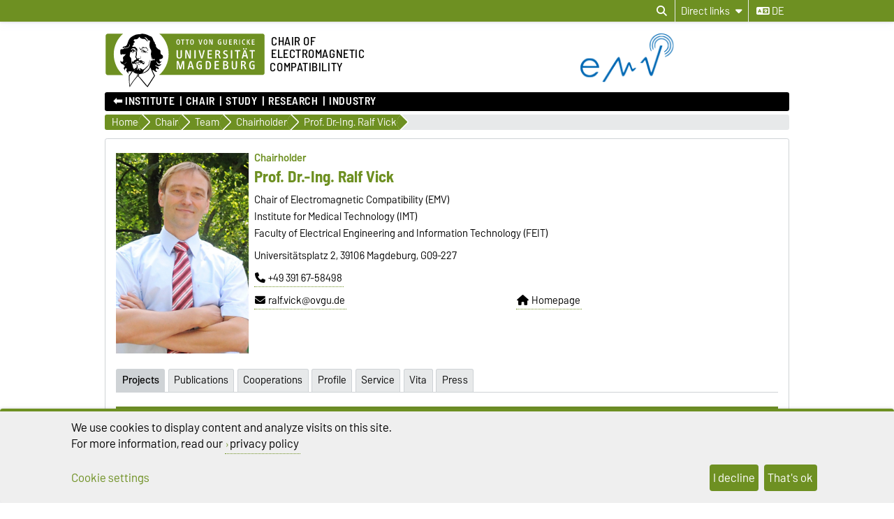

--- FILE ---
content_type: text/html; charset=utf-8
request_url: https://www.emv.ovgu.de/en/-p-664.html
body_size: 59152
content:
<!DOCTYPE html>
<html lang="en">
<head>
	<title>EMV: Prof. Dr.-Ing. Ralf Vick</title>
	<meta charset="utf-8">
	<meta http-equiv="X-UA-Compatible" content="IE=edge,chrome=1">
	<meta name="date" content="2021-12-03 17:58:56">
	<meta name="robots" content="index,follow">

	<meta name="description" lang="en" content="">
	<meta name="keywords" lang="en" content="">
	<meta name="search-weight" content="">
	<meta name="search-url" content="https://www.emv.ovgu.de/en/-get_frontend_url-1-p-664.html">
	<meta name="viewport" content="width=device-width, initial-scale=1.0, user-scalable=yes">
			<link rel="icon" type="image/svg+xml" href="/pub/theme/ovgu_min_theme/skin/img/favicon.svg" sizes="any">
		<link rel="icon" href="/pub/theme/ovgu_min_theme/skin/img/favicon.png" type="image/png">
		<link rel="apple-touch-icon" href="/pub/theme/ovgu_min_theme/skin/img/apple-touch-icon.png">
		<link rel="apple-touch-icon" sizes="152x152" href="/pub/theme/ovgu_min_theme/skin/img/apple-touch-icon-152.png">
		<link rel="apple-touch-icon" sizes="180x180" href="/pub/theme/ovgu_min_theme/skin/img/apple-touch-icon-180.png">
		<link rel="apple-touch-icon" sizes="167x167" href="/pub/theme/ovgu_min_theme/skin/img/apple-touch-icon-167.png">
		<link rel="apple-touch-icon" sizes="120x120" href="/pub/theme/ovgu_min_theme/skin/img/apple-touch-icon-120.png">
		<meta name="msapplication-TileImage" content="/pub/theme/ovgu_min_theme/skin/img/favicon.png">
		
	<link type="text/css" rel="stylesheet" href="/pub/theme/ovgu_min_theme/skin/fonts/barlow/barlow.css?v=20250510">
	<link type="text/css" rel="stylesheet" href="/pub/theme/ovgu_min_theme/skin/style.css?v=20260124">
	<link type="text/css" rel="stylesheet" href="/skin/fak_eit/style.css?v=20260124">		
	<link type="text/css" rel="stylesheet" href="/pub/theme/ovgu_min_theme/skin/css/klaro.css?v=20260124">

		<script src="/pub/theme/ovgu_min_theme/skin/js/ovgu/mobileMenu.js?v=20260124"></script>
	<script src="/pub/theme/ovgu_min_theme/skin/js/ovgu/openElement.js?v=20260124"></script>
	<script src="/pub/theme/ovgu_min_theme/skin/js/ovgu/hoverTrigger.js?v=20260124"></script>
	<!--Splide JS-->
	<script src="/pub/theme/ovgu_min_theme/skin/js/splidejs/splide.min.js"></script>
	<script src="/pub/theme/ovgu_min_theme/skin/js/splidejs/splide-extension-grid.min.js"></script>
	<link href="/pub/theme/ovgu_min_theme/skin/css/splidejs/splide.min.css" rel="stylesheet" type="text/css">
	
	<script type="text/javascript" src="/pub/theme/ovgu_min_theme/skin/readspeaker/webReader/webReader.js?pids=wr"></script>
	<!-- Wird vom CMS geladen START -->
	<link rel="stylesheet" property="stylesheet" href="/pub/theme/ovgu_min_theme/skin/portrait/style.css" type="text/css">
	<!-- Wird vom CMS geladen ENDE -->
			
	<meta name="X-OVGU-CMS-SITE" content="emv"><meta name="X-OVGU-CMS-PAGE" content="664"><meta name="X-OVGU-CMS-LANG" content="en">
	<meta property="og:title" content="Prof. Dr.-Ing. Ralf Vick">
	<meta property="og:site_name" content="emv">
	<meta property="og:description" content="">
	<meta property="og:type" content="article">
	<meta property="og:locale" content="en_US">		<link rel="alternate" hreflang="de" href="https://www.emv.ovgu.de/Lehrstuhl/Mitarbeiter/Lehrstuhlinhaber/Prof_+Dr__Ing_+Ralf+Vick-p-664.html"><link rel="canonical" href="https://www.emv.ovgu.de/en/-p-664.html"><meta property="og:url" content="https://www.emv.ovgu.de/en/-p-664.html">
	
	
	<script type="text/javascript" src="/pub/theme/ovgu_min_theme/skin/js/ovgu/klaro.config.js?v=20260124"></script>
	

			<script>
			function sendEmail(a, b, c, d)
			{
				if (typeof d == 'undefined') d = '';
				window.location = "mailto:" + basteln(a, b, c, true) + d;
			}

			function writeEmail(a, b, c, id)
			{
				document.getElementById(id).innerHTML = basteln(a, b, c, false);
			}

			function setEmailStatus(a, b, c)
			{
				status = "mailto:"+basteln(a, b, c, true);
			}

			function basteln(a, b, c, d)
			{
				okvg = a;
				okvg += "@";
				okvg += b + "." + c;
				if (d) okvg = okvg.replace(/<.*?>/g, "");
				return okvg;
			}
			</script>
			</head>
		

<body data-page="664" data-type="portrait">
	<header role="banner">
		<section class="header-v23-top-menu">
	<div class="header-v23-top-menu-cnt">
		<a class="" href="#search-dialog" title="Open search dialog" aria-label="Open search dialog"><i class="fa-solid fa-magnifying-glass" aria-hidden="true"></i></a>
		<div class="service-box-v23-list hover-trigger">
			<button class="service-box-v23-bttn" aria-label="Direct links"><span class="no_mobile">Direct links</span><span class="only_mobile">Direkt</span> <i class="fa-solid fa-caret-down"></i></button>
			<ul class="service-box-v23-list-available service_box_v23_list_available_dl">
									
											<li><a href="https://twitter.com/LehrstuhlEMV?lang=en" target="_blank" title="Twitter">Twitter</a></li>
											<li><a href="https://www.ovgu.de/en" target="_blank" title="OVGU">OVGU</a></li>
											<li><a href="https://lsf.ovgu.de/" target="_blank" title="LSF">LSF</a></li>
											<li><a href="https://elearning.ovgu.de/?lang=en" target="_blank" title="E-Learning">E-Learning</a></li>
												</ul>
		</div>
										
														<a href="/Lehrstuhl/Mitarbeiter/Lehrstuhlinhaber/Prof_+Dr__Ing_+Ralf+Vick-p-664.html" class="service_box_v23_lng" aria-label="Change language to de"><i class="fa-solid fa-language" aria-hidden="true"></i> de</a>
								</div>
</section>
<div id="header" role="banner">
		<section id="header_mainlogo">
							<a href="https://www.ovgu.de" target="_top" title="Homepage of the Otto-von-Guericke-University Magdeburg" aria-label="Homepage of the Otto-von-Guericke-University Magdeburg">
					
													
							<link type="text/css" rel="stylesheet" href="/pub/theme/ovgu_min_theme/skin/css/logo/ovgu_default.css?v=20231123">
<div class="header_logo">
	<!-- MKM 02/2018  -->
	<svg xmlns="http://www.w3.org/2000/svg" x="0px" y="0px" viewbox="0 0 433.7 146.3" class="ovgu_default_logo" aria-labelledby="logo-default-title">
		<title id="logo-default-title">Logo der Otto-von-Guericke-Universität Magdeburg</title>
		<g>
			
			<path class="logo2" d="M433.7,8.2v99.1c0,4.5-3.7,8.2-8.2,8.2H133l-18,27.4c-1-1.1-20.8-25.1-22.9-26.1l0.2-1.3H87l-0.1,0.9c-13.3,15-18.7,25.6-18.7,25.6c-1.9-8.8-1.2-25.9-1.2-25.9s0.2-0.2,0.4-0.7H8.2c-4.5,0-8.2-3.7-8.2-8.2V8.2C0,3.7,3.7,0,8.2,0h417.3C430,0,433.7,3.7,433.7,8.2z"></path>
			<path class="logo3" d="M96.3,44.7c-2.2-0.7-3.1-3.3-3.1-5.5l0.6-0.3c0.1,0.1,0.4,1.4,0.3,1.5c0.7,1.4,1.5,3,3.7,2.8c1.6-0.2,2.1-1.8,2.7-1.7c0.2,0,0.4,0.2,0.5,0.3l-0.3,0.8l0.6,0.3l1.6,0l0,0.8c-1.3,0-2.4,0.2-3.4,0.4c-0.7,0.1-1.6,0.8-1.6,1c-0.3,0.5-0.3,1.4-0.6,1.4l-0.7,0.1L96.3,44.7z M93.3,84.4c-0.3,0-0.4,0.6-0.6,0.5c-0.6-0.4-1.2-1-1.2-1.8l-1.7,0.1c0-0.5-1.1-0.2-0.9,0.5c0.2,0,1,0.1,1-0.1c0.7,0.8,1.5,0.8,1.8,1.4c0.4,0.8,0.2,1.7,0.8,2.1c0.1-1.6,1.6-1.3,1.6-2.5C93.9,84.3,93.5,84.4,93.3,84.4z M111.6,53.1l-0.8,1.3l-1,0c-0.3-0.9,0.5-0.9,0.5-1.1c0-0.5,0.3-0.6,0-1.3c-0.2-0.4-0.5-0.9-0.8-1.1c-0.4,1.3-1.6,2.1-3.2,2.1c-2.1,0-2.6-1.6-2.6-3.4l0.2-0.8c0-0.3-1.9-0.3-3.1,1.5c0,0,0.1,0.9,1.7,1.2c0,0,0.1,0.6,0,0.6c-1.7,0.3-2.1-1.5-2.9-1.6l-0.6,0.3c0,0.2-0.1,0.5-0.1,0.5l0.2,0.5l-1.5,0c-0.1-0.4,0-0.7,0-1c0-0.9,0.9-0.7,1.7-0.7l0.6,0c0-0.9,0.6-0.6,0.6-1.4c0-0.3-0.5-0.3-0.8-0.3l-0.3,0.5c0,0-0.9-0.1-0.9-0.2c0-0.2,0.8-1.2,0.9-1.4c0.3-0.3,1.8-2.3,6.6-2.3c0,0-0.3,0.5-0.2,0.7l-2.6,0.2c-1.9,0.6-2,0.8-2.5,1.4c0,0-0.1,1.2,1,0.9c0,0,0.9-0.6,1.5-0.7l2.2,0c1,0,2,0.4,2.5,0.6C109.8,48.8,111.6,51.4,111.6,53.1z M106.8,51.7c-2.2,0.2-1.9-2.2-1.9-2.2c-0.3,0.3-0.7,2.6,1.6,2.5L106.8,51.7z M107.4,50.2l0-0.7l-1.3,0l0,0.7L107.4,50.2z M116.3,48c-0.3-0.1-0.8-1.3-1.2-1.7l-0.9,0.1c0.4,1.1,1.6,1.4,1.4,2.3c0,0.1,0.9,0.3,1.3,0c0-0.5-0.1-0.7-0.2-1.3L116.3,48z M96.8,64.7l-0.5-1.9l-0.6,0c0,0.4,0.2,0.6,0.3,1c0.2,0.6-0.2,0.9,0.8,1.4l0.1,1.9l0.6,0l-0.1-2.5L96.8,64.7z M113.7,41.2c-0.4-0.6-1.1-2.5-1.9-2.6c-2.3-0.2-3.8,1.2-5,1.3c-0.6,0,0.5-0.8,0.5-0.8c0.2-0.6-4-0.8-4-0.8c-0.1,0-3.1,0-3.3,1.4l0,0.5l2.6,0.4c1.1,0.3,1.3-0.1,2.6,0.1l2.4,0l2.2-0.6l1.1,0.1c0.3,0,0.7,0.5,0.8,0.7c0.8,1.5,1.6,1.7,2.8,2.8c2.2,2.1,2.2,3,3.2,2.6c-0.2-0.2-1.4-2.5-2-3.1C114.9,42.2,114.5,42.2,113.7,41.2z M111.9,48.4c-0.3,0.1-0.6,0.6-0.6,0.6c1,4.7,4.2,4.8,4.2,4.8l0.6-0.6C116.1,53.3,113,53.1,111.9,48.4z M101.3,53.4l0,0.6l1,0l0,0.9l0.6,0l-0.1-1.5L101.3,53.4z M117.7,46.4C117.7,46.4,117.7,46.4,117.7,46.4C117.7,46.4,117.7,46.4,117.7,46.4z M147.4,70.9c0,0-0.6,10.3,7.4,4.7l-6.9,7.1c-2.9-0.2-5.3-1.7-7.6-5.7l-0.9,0.8c3.8,11.2,9,6.8,13.9,6.2l-4.6,4.6c-4.5,1.2-7.3,2.5-11.6-2.8c0,0-0.8,2.4,0.6,3.6c1.4,1.2,9.9,3.3,8,7.1c-0.3,0.5-1.1,1-1.1,1l-2.6,0c0,0,1.1-2.2-1.3-2.5c-1-0.1-3-0.3-3,4.5c0,1.1,1,2.3,2,3.1h0c0.9,0.8,1.7,1.3,1.7,1.3s-1.6,2.4-5.6-0.2c-0.6-0.4-1.5-1-1.5-1c-3.6-2.7-3.7-3.9-5.5-2.2c0.2,0.7,0.5,1.4,0.8,2.2c2.1,5.2,6.2,12.5,6.2,12.5s0,0-0.1,0.1c-0.1,0.2-0.5,0.7-0.9,1.4c-0.1,0.1-0.1,0.2-0.2,0.3c-0.6,0.8-1.3,2-2.1,3.2c-0.1,0.1-0.1,0.2-0.2,0.3c-1.9,2.9-4.4,6.8-6.9,10.6c-0.1,0.2-0.3,0.4-0.4,0.7c-2,3.1-4,6.2-5.6,8.6c-0.1,0.1-0.1,0.2-0.2,0.2c-0.4,0.6-0.8,1.3-1.2,1.8c-0.1,0.1-0.2,0.3-0.3,0.4c-0.4,0.6-0.8,1.2-1.1,1.7c-0.1,0.1-0.1,0.2-0.2,0.2c-0.4,0.6-0.6,1-0.8,1.2c-0.3,0.4-6.1-5.8-10.8-11.6l-1.5-1.8c-8.4-10.2-11.6-14.4-13.3-14.9l0.3-2.4l0.7-5.8c-0.4,0-0.7,0-1.1-0.1l-0.9,5.9l-0.4,2.4c-6,5.5-12.2,13.9-16.6,20.9l-1,1.5c-4.1,6.2-3.5,6.1-3.6,5.9c-0.8-1.5-1.5-7.4-1.9-13.7l-0.1-1.3c-0.1-2-0.2-3.9-0.3-5.7c0-0.2,0-0.5,0-0.7c0-0.1,0-0.1,0-0.1c0-0.5,0-1-0.1-1.4c0-0.1,0-0.1,0-0.2c0-0.3,0-0.7,0-1c0-0.1,0-0.1,0-0.2c0-0.2,0-0.4,0-0.6c0,0,0-0.1,0-0.1c-0.1-2.6-0.1-4.7,0.1-5.8c0.1-0.4,0.1-0.6,0.3-0.8c3.7-4.9,6-9.1,8-11.9c0.1-0.2,0.3-0.4,0.4-0.6c-0.3,0.2-0.6,0.4-0.8,0.6c-0.9,0.7-1.8,1.3-2.5,1.5c-1.1,0.3-1.6-1.4-2.8-0.8c-1.2,0.6-1.5,0.2-2.8,0.6c-1,0.3-1.2,0.1-1.6,1.3c-0.3,1.2,0.7,2.4,2.4,3c-0.8,0.2-1.2,0.9-1.2,0.9c-2.2-1.1-5.2-3.9-6.1-6.7c-0.5-1.6-0.1-3.3,1.6-4.6c0,0-0.2-2.4-2.9-2.6c-2.8-0.2-3.1,5.5-3.2,6l-2.8-5.9c-0.1-1.9,6.7-7-0.1-8.1L49.3,84c-2.9,1.2-7-3.7-7-5.8L42.2,74c0,0,2,3.9,4.8,3.8c0,0,4.4,0.5,2.3-9c-1-4.5,3.2-5.9,5.3-8.4c0.9-1.2,1.1-2.4,2.3-3.5c-0.5,0.4-6.3,1.8-9.6,0.4c-2.4-1-1.7,2.6-1.7,2.6L42.3,57c-0.2-0.5-0.4-7.8-0.4-9.7c0.1-1.8,2.3-3.8,4.5-3.5c6.5,0.7,4.4-2.8,6.6-2.5c2,0.2,4.1,0.8,8-0.6c0.7-0.2,3.1-0.9,5-3.3c1.4-2,1.1-4.1,1.3-5.9l-1,0c-0.7,0.5-0.2,3.5-0.7,4.6c-0.4,0.8-3.7,4.5-9.7,4.3c-2.6-0.3-3.6-1.4-4.7-0.4c-1.5,1.4-2.4,1.6-2.4,1.6l-0.1-3.1c0.4-0.9,2.5-1.7,4.1-1.8c1.9-0.1,2.8-0.8,4.2-1.6c1.5-0.8,2.6-2,3.2-3.8c1-2.9,1.8-4.4,2.7-7.2c1.7-5.6,5.5-11.8,12.4-15.2c5.5-2.8,9.9-5.7,19.5-4.9c0.7,0.1,1.7-1.6,6.5-1.5c3.1,0.1,5.6,0.4,9.6,1.5c3.5,0.9,8.2,3.1,10.9,4.8c1,0.6,5.6-0.8,9.1,10.3c1.2,3.7,2.5,5,4,6.6c0.9,1-0.3,2.1,0.3,3.3c0.5,1.2,1.6,1.4,2.2,2.5c1.3,2.1-0.1,4,1.2,6c1.3,2,3.8,4.9,7.1,7c1.3,0.8,2.3,0.8,3.4,1.8c3.1,2.7,0.4,6.3,1.9,10c1.6,3.9,6.3,1.3,6.2,9C157.2,67.2,155.5,70.5,147.4,70.9zM57.5,78.6c0-0.3-0.6-0.2-0.6-0.2c0.1,3.4-2.8,4.9-5.8,5c0.3,0.2,0.4,0.5,0.4,0.5C54.4,83.8,57.6,81.9,57.5,78.6z M87.9,109.8c0,0-1.1,0-1.7-0.2c-2-0.7-8.3-1.4-10.1-6.7c0,0,0,0,0,0c0,0,0,0,0,0c-4.2,5.8-9.2,13.3-9.2,13.3s-0.7,17.1,1.2,25.9c0,0,5.4-10.6,18.7-25.6L87.9,109.8z M81.6,99.4c0.5-1.1,0.9-1.4,1-2c-1.1,0.4-1.5,1.5-1.8,2.9c0,0.2-0.5,1.8-0.6,1.8c0,0,0.2,0.4,0.4,0.9c0.2,0.3,0.4,0.7,0.5,1c0-0.4,0-0.7,0-1v0c0-0.4-0.1-0.9-0.1-1.4C81,100.6,81.1,100.5,81.6,99.4z M127.2,102.9L127.2,102.9c-1.4-3.1-2.7-6.4-3.8-9.6c-0.2-0.7-1.7,1.5-1.7,1.5s-1.4,4-6.6,8.1h0c-4.3,3.4-11.3,6.8-22.3,8l-0.4,2.6l-0.4,3.2c2.1,0.9,22,24.9,22.9,26.1l18.3-27.7c0,0-0.4-0.7-1.1-2C131,110.9,129.1,107.2,127.2,102.9z M132.8,70c0,0-1.4,0.9,0.4,2.1c0,0-5.4-0.4-5.4-7c0,0-2.8,3.7,1.6,6.1l-0.5,0.7c-4.5-2.1-2.5-6.7-3.7-10.7c-1.8-5.8,0.6-7.6,0.1-13.1c-0.3-3.5-2.8-4.9-3.6-8.2c-1.4-5.6-1.2-9.9,0-14.7c1-3.8,1.1-4.5-3.1-5.1c-2.7-0.3-4.8-7.5-9.1-8c-2.9-0.4-2.9,0.4-3.7,0.8c0.9-0.3,4.2-0.7,7.6,6c0.9,1.8,2.5,3,4.7,3.2c0,0-1.7,1.3-3.8,0.3c-2-1-2.3-2.2-3.6-3.7c-1.9-2.2-3.9-2.3-5.9-2.4c0,0-8,0.7-11.6-5.7c0,0-3.3,8.3-12.9,6.8c0,0-2.7,1.9-2.3,3c0.8,1.9,1.1,1.4,1.9,2.2c0.3,0.4,0.7,0.3,0.9,0.9c0.8,3.2-1.2,2.2-2.2,3.2c-1.4,1.3-0.9,6.1-0.9,6.1c-4.1,1.2-3.2,4.8-3.2,4.8l6.3-0.2c3.5,0.4,2.6,3.5,6,4.6c1.1,0.4,1.1,3.9,0.6,6.9c-0.2,0.9-0.3,2.1-0.5,2.8c-0.6,1.5-0.3,6.5-0.1,9.6l-0.4-1c-2.7,5.1-0.8,6.7,3.5,9.7c0.8,0.6,0-2.3,2.9-2.6c2-0.2,1.5,0.3,2.8,1c0.8,0.4,0.7-0.9,1-0.6c0,0,0.9,0.1,0.4,0.1c-0.9,3.1-2.7,0.5-3.6,0.4c-2-0.1-1,2.8-1,2.8c-0.2,0.8-1,0.2-1.1,1c-0.1,0.9,0.8,2.2,1.3,2.2c2.1-0.3,1.4,0.4,2.6,0.3c1.7-0.1-0.2-1.3,1.3-1.3c4.2-0.1,4.2,3.6,8.1,3.5l0,2.1c-2.6,0.6-2.7-1.3-3.8-1.4c-1.3-0.2-0.4,1.1-0.4,1.1c2.8,1.2,2.8,2.8,4.2,2.7c0.6-0.1,1.4-1.6,1.4-4l0.9,0c0,0,0.4,6.9-1.6,7.2c-4.3,0.6-3.6-3.2-5.3-3.3c-1.3-0.1-0.8,0.5-1.9,0.1l0.5-0.2l-1,0l0.6,0.2c-2,0.8-3.9-0.4-4.4-0.5c-2.4-0.4-3.5,0.3-4.5,0.6c-0.2,0.1-0.6,0.1-0.8,0c-0.8-0.4-1-0.5-2.2-0.7c-1.6-0.2-1.7,0-3,0.7c0,0-0.3,1.9,3.1,1.5c1-0.1,1.8-0.1,1.8-0.1c0,0.3-0.8,1.6-2.9,1.6c-1.6,0.1-5.4-2-5.5-2.2c-0.6,0.6-2.2,1-3,1c-2.3,0.6-2.8-1.1-3.1-1.9c-0.7-1.8-0.4-5.2,0.1-4.8c1.6,1.5,3.8,1.3,3.8,1l0.1-0.8c0.9-2.9,5-4.3,5.8-4.2c0.8-0.2,1.9-3.4,1.9-3.4c-1.6-1.4-1.6-1.4-2.1-2.1c-1.9-2.4,0.8-7.1,0.8-7.1c-0.1-2.1-0.7-7,0.3-8.1c0.3-0.3,1.4-0.8,1.5-2.3c0-0.2,0-0.4,0-0.6c0-0.5-0.1-1-0.5-1.3c-0.4-0.2-0.7,0-1.2-0.1c-0.9-0.3-0.8-1.2-1.5-1.9c-0.6-0.6-2.5-1.2-1.6-1.3c0.2,0,0.4-0.1,0.6-0.1c0.4,0.1,0.4,0.3,0.8,0.4c0.6,0.2,1.1,0.7,1.5,0.3c0.2-0.2,0.3-0.5,0-0.7c-0.2-0.2-0.4,0-0.6-0.1c-0.9-0.3-0.8-1.5-1.7-1.7c-1.3-0.4-1.9-0.6-3.1-0.8c-1.1-0.2-1.9-0.8-2.9-0.3c-1.2,0.5-2.1,0.8-3.1,1.7c-1,0.9-1.8,2.8-1.8,2.8c0.1,0.1,0.4,0.8,0.7,0.7c0,0,0.9-1.1,1.7-1.8c0.9-0.8,2.3-1,2.3-1c2.5-0.1,2.1-0.2,3.7,0.1c0.5,0.1-0.1,0.3,1.1,0.6c-0.7,0.6-2.7-0.2-4.1,0.5c-0.3,0.1-0.5,0.5-0.5,0.5c0.3,0.6,0.4,0.7,0.7,0.6c1.2-0.2,1.8-0.1,2.9,0.2c0.9,0.2,1.5,0.3,2.1,1c2.5,3.1,3,1.6,3.4,2.4c0.2,0.4,0.1,0.5,0,0.7c-0.8,0.7-1.2,0.7-1.6,0.6c-0.3-0.1-0.5-0.2-0.7-0.5c-0.3-0.4,0.1-0.9-0.3-1.2c-0.6-0.5-1.2-1.4-1.2-1.4c-0.2,0.5-0.1,0.9-0.2,1.5c-0.2,1-0.8,1.3-1.7,1.6c-0.6,0.2-1,0.3-1.7,0.1c-1-0.2-1.7-0.7-2.1-1.6c-0.3-0.8,0.1-2.2,0.1-2.2c-0.3,0-0.6,0-1,0.2c-0.4,0.2-0.8,0.7-0.5,1c-0.5,1,1.1,2.3,1.1,2.3c-0.9,0.7-1.2-0.5-1.7-0.1c-0.7,0.6,1,1.2,1.9,1.5c0.9,0.3,1.5,0.2,2.4,0.2c0.8,0,1.6-0.6,2.1-0.3l-1.6,0.9c0,0,0.3,1-2.9,0.6c-0.9-0.1-1.2-0.6-2-1.1c-0.9-0.5-1.1-1.5-2.1-1.5c-1.1,0.1-1.7,0.8-2.2,1.8c-0.4,0.8-0.3,1.4-0.5,2.3c-0.6,3.2-1.2,4.7-0.8,8.2c0.2,2,2.5,2.6,3.2,4.3c1.1,2.8,0.8,14.1,3.3,16.6c0.2,0.3,1.5,4.9,1.6,6.1c1.1,3,0.5,2.1,0.8,3.5c0.1-0.1,2.5,4.2,3.2,4c0,0,1.8-3,3.6-3c0.1,0,0.6-0.3,0.6-0.3c0.6-0.6,2-1.5,2.6-2.4c0,0-0.6-6.3,0.9-6.4c0,0-0.3,0.7,0,1c0.3,0.3,0.6,0,1,0c0.5,0,0,3.7,0.4,6.6c0.1,0.7-0.3,0.9-0.6,1.5c-0.4,0.9,0.3,2.1-1.2,2.1c-0.5,0-0.1,1.3,0.2,2.3l1.6-0.7c0.4-0.5,0.5-3.5,0.9-3.2c2.1,1.1,2.5,2.2,2.6,3.6c0,1.4-0.1,1.9-0.1,1.9l0.7,0l0.5-2.2c1.5-0.6,1.1,4.3,1.4,4c1.4-1.7,0.5-5.1,0.6-5.6c0-0.5-0.9-0.4-0.8,0.6c0,0.2-1-0.2-1-0.2l0.3-1.8c0.7,0,1.8-0.3,1.8-0.3c0.9-0.1,4,1.7,6.5,3.6c5.1-1,7.4-5.2,11-7.9c1.3-0.9,2.5-1.9,3.6-3.2c1.3-1.5,1.5-3.1,2.2-5.2c0.6-2.1,0.7-3.4,1.3-5.7c0.4-1.4,0.8-2.7,1.8-4.6c-0.2,3.3-1.5,7.2-2,10.3c-0.3,2.1-0.6,3.4-1.7,5.1c-1.5,2.4-3.4,3.8-5.4,6.2c-1.6,1.9-3.1,2.9-4.9,4.7c-0.6,0.6-2.6,2.3-3.2,2.4c0.3,0.5,0.6,1,0.5,1.2c-0.1,0.4-0.2,0.6-0.4,0.9c-0.3,0.6-0.8,1.1-1.3,1.8c-0.8,1.2-1.2,2.2-2.4,2.8l-0.5,0.3c4.5-1.3,8-3.1,10.7-4.9c0,0,0,0,0,0c5.6-3.8,7.9-8,8.7-9.5c0.6-3,4.8-22.7,4.8-19.5c0,0,2.5,2.9,5.1-1.7c0,0,1.2,1.7,3.2,1.5C136.4,73.5,135.1,69.3,132.8,70z M77.4,49.8c0,0,0-0.4-0.2-0.7c-0.2-0.4-0.9-0.6-0.9-0.6C75.6,49.2,77,50.4,77.4,49.8z M79.1,49.6l0.4-0.9l-0.4,0L79.1,49.6z M83.8,77.7c-0.8,0.2-1.9,2.4-2.2,2.5c-1,0.2-0.4,1,0.6,0.5c3.7-1.9,4.6-2.4,6.7-0.5c0,0,2.3-2.5,5.4-0.5c0.7,0.4,1.6,0.9,2.7,1.1l-2.2-2.6c-1.1-0.5-3.4-0.6-4.2-1.3c-0.8-0.7-0.8-1.2-0.8-1.2s-0.4-1.2-1-1.3c-0.5-0.1,0,0.6-0.8,1.3C86.8,76.9,85,77.4,83.8,77.7z"></path>
				<g>
					<path class="logo1" d="M24.3,57.5c0-22.2,9.8-42,25.1-55.2H8.2c-3.3,0-5.9,2.7-5.9,6v99.1c0,3.3,2.7,6,5.9,6H50C34.3,100,24.3,80,24.3,57.5z"></path><path class="logo1" d="M271.9,19.2c-2.3,0-2.6,2.6-2.6,5.4c0,3.5,0.6,5.3,2.6,5.3c2.1,0,2.6-2.1,2.6-5.3C274.5,21.6,274.1,19.2,271.9,19.2z"></path><path class="logo1" d="M278.4,78.7h-2.2v16.3h2.1c3.2,0,5-1.4,5-8c0-3.5-0.5-5.4-1.5-6.7C281.1,79.2,279.8,78.7,278.4,78.7z"></path><path class="logo1" d="M326.2,87.7H323v7.2h3.8c2.1,0,3.4-1.4,3.4-3.6C330.1,89.3,328.7,87.7,326.2,87.7z"></path><path class="logo1" d="M425.5,2.2H147.3c15.3,13.2,25.1,33.1,25.1,55.2c0,22.5-10,42.6-25.7,55.8h278.9c3.3,0,6-2.7,6-6V8.2C431.5,4.9,428.8,2.2,425.5,2.2z M397,18.1c0-0.3,0.2-0.5,0.5-0.5h6.5c0.3,0,0.5,0.2,0.5,0.5V19c0,0.3-0.2,0.5-0.5,0.5h-4.8v3.8h4.3c0.3,0,0.5,0.2,0.5,0.5v0.9c0,0.3-0.3,0.5-0.5,0.5h-4.3v4.5h5c0.3,0,0.5,0.2,0.5,0.5v1c0,0.3-0.3,0.5-0.5,0.5h-6.7c-0.3,0-0.5-0.2-0.5-0.5V18.1z M381.6,41c1.1,0,2,0.8,2,1.9c0,1.1-0.9,2-1.9,2c-1.1,0-1.9-0.9-1.9-2C379.7,41.8,380.6,41,381.6,41z M376,17.4c0.8,0,1.8,0.1,2.6,0.6c0.3,0.1,0.4,0.4,0.2,0.7l-0.4,0.9c-0.1,0.2-0.3,0.3-0.6,0.2c-0.5-0.2-1-0.4-1.6-0.4c-2.1,0-3.4,1.5-3.4,5.2c0,3.7,1.4,5.2,3.4,5.2c0.5,0,1.2-0.2,1.6-0.4c0.2-0.1,0.5,0,0.6,0.2l0.5,1c0.1,0.3,0,0.5-0.2,0.6c-0.7,0.4-1.6,0.6-2.7,0.6c-3.4,0-5.5-2.6-5.5-7.3C370.4,20.2,372.6,17.4,376,17.4z M376.9,42.9c0,1.1-0.9,2-1.9,2c-1.1,0-1.9-0.9-1.9-2c0-1.1,0.9-1.9,1.9-1.9C376,41,376.9,41.8,376.9,42.9z M362.8,18.1c0-0.3,0.2-0.5,0.5-0.5h1.3c0.3,0,0.5,0.2,0.5,0.5v13.1c0,0.3-0.2,0.5-0.5,0.5h-1.3c-0.3,0-0.5-0.2-0.5-0.5V18.1z M348.6,18.1c0-0.3,0.2-0.5,0.5-0.5h3.7c3.5,0,4.3,2.2,4.3,3.6c0,1.7-0.9,3.1-3.1,3.5c1,0.2,1.8,1.1,2.2,2c0.3,0.7,1.2,2.7,1.8,4.4c0.1,0.4,0.1,0.6-0.4,0.6h-1.5c-0.3,0-0.5-0.1-0.6-0.4c-0.5-1.4-0.8-2.9-1.4-4.1c-0.5-0.9-1.1-1.8-2.4-1.8h-0.9v5.8c0,0.3-0.2,0.5-0.5,0.5h-1.2c-0.3,0-0.5-0.2-0.5-0.5V18.1z M320.4,18.1c0-0.3,0.2-0.5,0.5-0.5h1.2c0.3,0,0.5,0.2,0.5,0.5v9c0,1.8,0.6,2.9,2.3,2.9c1.5,0,2.4-0.6,2.4-2.8v-9.1c0-0.3,0.2-0.5,0.5-0.5h1.2c0.3,0,0.5,0.2,0.5,0.5v9.3c0,2.9-1.6,4.5-4.6,4.5c-3.1,0-4.6-1.7-4.6-4.5V18.1z M253.4,17.6h1.4c0.3,0,0.6,0.2,0.6,0.5l2.4,9.5c0.2,0.7,0.4,1.8,0.4,2.7c0.1-1,0.3-2.1,0.4-2.7l2.4-9.5c0.1-0.3,0.3-0.5,0.6-0.5h1.3c0.3,0,0.5,0.3,0.4,0.6l-3.8,13.1c-0.1,0.3-0.4,0.5-0.6,0.5h-1.6c-0.3,0-0.5-0.2-0.6-0.5L253,18.2C252.9,17.8,253.1,17.6,253.4,17.6z M235.5,17.4c3.2,0,4.9,2.4,4.9,7.3c0,4.8-1.7,7.1-4.9,7.1c-3.3,0-5-2.3-5-7.1C230.6,19.9,232.2,17.4,235.5,17.4z M218.3,18.1c0-0.3,0.3-0.5,0.5-0.5h8.2c0.3,0,0.5,0.2,0.5,0.5v1c0,0.3-0.2,0.5-0.5,0.5h-3v11.6c0,0.3-0.2,0.5-0.5,0.5h-1.2c-0.3,0-0.5-0.2-0.5-0.5V19.6h-3c-0.3,0-0.5-0.2-0.5-0.5V18.1z M204.8,61.8V47.4c0-0.5,0.3-0.8,0.8-0.8h1.9c0.5,0,0.8,0.3,0.8,0.8V62c0,4.6-2.5,7.1-7.3,7.1c-4.9,0-7.2-2.6-7.2-7.1V47.4c0-0.5,0.3-0.8,0.8-0.8h1.9c0.5,0,0.8,0.3,0.8,0.8v14.2c0,2.9,1,4.5,3.7,4.5C203.5,66.1,204.8,65.2,204.8,61.8z M198.3,17.4c3.2,0,4.9,2.4,4.9,7.3c0,4.8-1.7,7.1-4.9,7.1c-3.3,0-5-2.3-5-7.1C193.3,19.9,195,17.4,198.3,17.4z M214.4,97.2c0,0.4-0.4,0.8-0.8,0.8h-1.7c-0.4,0-0.8-0.3-0.8-0.8l0.1-13.8c0-0.8,0.2-3.7,0.2-4.6c-0.3,1.1-0.7,3.1-1,4.5l-4.1,13.9c-0.1,0.5-0.5,0.8-1,0.8H203c-0.4,0-0.9-0.3-1-0.8L198,83.3c-0.4-1.4-0.7-3.4-1-4.5c0,0.9,0.2,3.8,0.2,4.6l0.1,13.8c0,0.4-0.4,0.8-0.8,0.8h-1.7c-0.4,0-0.8-0.4-0.8-0.8V76.5c0-0.4,0.4-0.8,0.8-0.8h3.7c0.4,0,0.9,0.3,1,0.7l4.3,15.1c0.2,0.8,0.3,2.2,0.4,3.3c0.1-1.1,0.2-2.5,0.4-3.3l4.3-15.1c0.1-0.4,0.6-0.7,1-0.7h3.7c0.4,0,0.8,0.3,0.8,0.8V97.2z M215.2,19.1c0,0.3-0.2,0.5-0.5,0.5h-3v11.6c0,0.3-0.2,0.5-0.5,0.5H210c-0.3,0-0.5-0.2-0.5-0.5V19.6h-3c-0.3,0-0.5-0.2-0.5-0.5v-1c0-0.3,0.3-0.5,0.5-0.5h8.2c0.3,0,0.5,0.2,0.5,0.5V19.1z M220.5,55l0,13.1c0,0.4-0.4,0.8-0.8,0.8H218c-0.4,0-0.8-0.4-0.8-0.8V47.4c0-0.4,0.4-0.8,0.8-0.8h3.1c0.4,0,0.9,0.2,1.1,0.6l5.6,13.6c0.6,1.5,1,3.1,1.5,4.7c-0.2-1.7-0.3-3.8-0.3-5.3l0-12.8c0-0.4,0.4-0.8,0.8-0.8h1.7c0.4,0,0.8,0.4,0.8,0.8v20.7c0,0.4-0.4,0.8-0.8,0.8h-3.1c-0.4,0-0.7-0.2-0.9-0.6l-5.8-13.8c-0.6-1.4-1-3.2-1.5-4.9C220.2,51.2,220.5,53.8,220.5,55z M240,98h-2.3c-0.5,0-0.9-0.3-1-0.7l-1.3-4.9h-7l-1.3,4.9c-0.1,0.4-0.5,0.7-1,0.7H224c-0.5,0-0.7-0.4-0.6-0.9l5.9-20.5c0.1-0.5,0.6-0.8,1-0.8h2.9c0.4,0,0.8,0.3,1,0.8l6.3,20.5C240.7,97.5,240.5,98,240,98zM245.4,68.1c0,0.4-0.4,0.8-0.8,0.8h-2c-0.4,0-0.8-0.4-0.8-0.8V47.4c0-0.4,0.4-0.8,0.8-0.8h2c0.4,0,0.8,0.4,0.8,0.8V68.1zM262.2,96c0,0.8-0.2,1.1-1,1.4c-1.3,0.5-3.1,0.8-4.9,0.8c-6.3,0-9-4.3-9-11.4c0-6.9,3.3-11.2,9-11.2c1.9,0,3.8,0.5,5.3,1.3c0.4,0.2,0.6,0.6,0.4,1l-0.7,1.4c-0.2,0.4-0.6,0.6-1,0.4c-1.2-0.6-2.3-1-4-1c-3.5,0-5.3,2.6-5.3,8.4c0,5.9,2.1,8,5.6,8c0.8,0,1.4-0.1,2.1-0.3v-6.5h-2.9c-0.4,0-0.8-0.4-0.8-0.8v-1.5c0-0.4,0.4-0.8,0.8-0.8h5.6c0.4,0,0.8,0.4,0.8,0.8V96z M269.9,47.5L264,68.1c-0.1,0.4-0.6,0.7-1,0.7h-2.5c-0.4,0-0.9-0.3-1-0.7l-6.1-20.6c-0.1-0.5,0.1-0.9,0.6-0.9h2.3c0.5,0,0.9,0.3,1,0.8l3.8,14.9c0.3,1.1,0.6,2.8,0.7,4.3c0.2-1.5,0.4-3.3,0.7-4.3l3.8-14.9c0.1-0.5,0.5-0.8,1-0.8h2C269.7,46.6,270,47.1,269.9,47.5zM267,24.7c0-4.8,1.7-7.3,5-7.3c3.2,0,4.9,2.4,4.9,7.3c0,4.8-1.7,7.1-4.9,7.1C268.6,31.8,267,29.5,267,24.7z M278.9,98h-5.4c-0.4,0-0.8-0.4-0.8-0.8V76.5c0-0.4,0.4-0.8,0.8-0.8h5.2c4.7,0,8.3,2.5,8.3,11C287.1,93.8,285.2,98,278.9,98z M289.7,68.1c0,0.4-0.4,0.8-0.8,0.8h-10.5c-0.4,0-0.8-0.4-0.8-0.8V47.4c0-0.4,0.4-0.8,0.8-0.8h10.2c0.4,0,0.8,0.4,0.8,0.8v1.5c0,0.4-0.3,0.8-0.8,0.8H281v5.9h6.7c0.4,0,0.8,0.3,0.8,0.8v1.4c0,0.5-0.4,0.8-0.8,0.8H281v7.1h7.8c0.4,0,0.8,0.4,0.8,0.8V68.1zM291.3,31.2c0,0.3-0.3,0.5-0.5,0.5h-2c-0.3,0-0.5-0.1-0.6-0.4l-3.7-8.8c-0.4-0.9-0.7-2.1-0.9-3.1c0.1,1.1,0.3,2.7,0.3,3.5l0,8.3c0,0.3-0.2,0.5-0.5,0.5h-1.1c-0.3,0-0.5-0.2-0.5-0.5V18c0-0.3,0.2-0.5,0.5-0.5h2c0.3,0,0.6,0.1,0.7,0.4l3.5,8.7c0.4,0.9,0.6,2,0.9,3c-0.1-1.1-0.2-2.4-0.2-3.4l0-8.2c0-0.3,0.2-0.5,0.5-0.5h1.1c0.3,0,0.5,0.2,0.5,0.5V31.2z M308.7,97.2c0,0.4-0.4,0.8-0.8,0.8h-10.5c-0.4,0-0.8-0.4-0.8-0.8V76.5c0-0.4,0.4-0.8,0.8-0.8h10.2c0.4,0,0.8,0.4,0.8,0.8V78c0,0.4-0.3,0.8-0.8,0.8h-7.5v5.9h6.7c0.4,0,0.8,0.3,0.8,0.8v1.4c0,0.5-0.4,0.8-0.8,0.8h-6.7v7.1h7.8c0.4,0,0.8,0.4,0.8,0.8V97.2zM312.4,68.8H310c-0.5,0-0.8-0.1-1-0.7c-0.8-2.3-1.3-4.6-2.2-6.4C306,60.3,305,59,303,59h-1.3v9.1c0,0.4-0.4,0.8-0.8,0.8H299c-0.4,0-0.8-0.4-0.8-0.8V47.4c0-0.4,0.4-0.8,0.8-0.8h5.8c5.6,0,6.7,3.4,6.7,5.6c0,2.6-1.5,4.9-4.8,5.4c1.6,0.3,2.8,1.7,3.5,3.2c0.5,1.1,1.8,4.3,2.8,7C313.2,68.4,313.1,68.8,312.4,68.8z M314.5,30.4c0,0.5-0.1,0.7-0.6,0.9c-0.8,0.3-2,0.5-3.1,0.5c-4,0-5.7-2.7-5.7-7.2c0-4.4,2.1-7.2,5.8-7.2c1.2,0,2.4,0.3,3.4,0.8c0.3,0.1,0.4,0.4,0.2,0.6l-0.4,0.9c-0.1,0.2-0.4,0.4-0.6,0.2c-0.7-0.4-1.5-0.6-2.6-0.6c-2.2,0-3.4,1.6-3.4,5.3c0,3.8,1.3,5.1,3.5,5.1c0.5,0,0.9-0.1,1.3-0.2v-4.1h-1.8c-0.3,0-0.5-0.2-0.5-0.5v-1c0-0.3,0.2-0.5,0.5-0.5h3.5c0.3,0,0.5,0.2,0.5,0.5V30.4z M319.5,67.1l0.4-1.6c0.1-0.4,0.5-0.7,1-0.5c1.3,0.5,2.8,1,4.4,1c2.2,0,3.8-1.1,3.8-3.1c0-2.2-2-3.1-4.1-4.1l-1.4-0.6c-2-1-3.9-2.3-3.9-5.5c0-3.5,2.5-6.1,6.7-6.1c1.6,0,3.2,0.4,4.3,0.8c0.4,0.1,0.5,0.6,0.4,1l-0.4,1.5c-0.1,0.4-0.5,0.6-0.9,0.5c-1.1-0.4-1.9-0.7-3.4-0.7c-2.1,0-3.2,1.1-3.2,2.9c0,1.7,1.5,2.4,3.2,3.2l1.8,0.8c2.3,1.1,4.4,2.6,4.4,6.1c0,3.9-2.7,6.5-7.3,6.5c-1.9,0-4-0.4-5.4-1C319.6,67.9,319.4,67.5,319.5,67.1z M327.2,98h-6.9c-0.4,0-0.8-0.4-0.8-0.8V76.5c0-0.4,0.4-0.8,0.8-0.8h6.6c3.8,0,6.1,2.4,6.1,5.6c0,2.3-1.1,4-3.6,4.8c3,0.5,4.6,2.8,4.6,5.5C333.9,95.7,331.5,98,327.2,98z M335.6,31.2V18.1c0-0.3,0.2-0.5,0.5-0.5h6.5c0.3,0,0.5,0.2,0.5,0.5V19c0,0.3-0.2,0.5-0.5,0.5h-4.8v3.8h4.3c0.3,0,0.5,0.2,0.5,0.5v0.9c0,0.3-0.3,0.5-0.5,0.5h-4.3v4.5h5c0.3,0,0.5,0.2,0.5,0.5v1c0,0.3-0.2,0.5-0.5,0.5h-6.7C335.8,31.7,335.6,31.5,335.6,31.2z M340.5,68.1V47.4c0-0.4,0.4-0.8,0.8-0.8h2c0.4,0,0.8,0.4,0.8,0.8v20.6c0,0.4-0.4,0.8-0.8,0.8h-2C340.9,68.8,340.5,68.5,340.5,68.1z M357.2,91.1c0,4.6-2.5,7.1-7.3,7.1c-4.9,0-7.2-2.6-7.2-7.1V76.5c0-0.5,0.3-0.8,0.8-0.8h1.9c0.5,0,0.8,0.3,0.8,0.8v14.2c0,2.9,1,4.5,3.7,4.5c2.4,0,3.8-1,3.8-4.3V76.5c0-0.5,0.3-0.8,0.8-0.8h1.9c0.5,0,0.8,0.3,0.8,0.8V91.1z M365.6,49c0,0.4-0.3,0.8-0.8,0.8h-4.7v18.3c0,0.4-0.4,0.8-0.8,0.8h-1.9c-0.4,0-0.8-0.4-0.8-0.8V49.8h-4.7c-0.4,0-0.8-0.3-0.8-0.8v-1.6c0-0.4,0.4-0.8,0.8-0.8h12.9c0.4,0,0.8,0.4,0.8,0.8V49zM381.7,98h-2.4c-0.5,0-0.8-0.1-1-0.7c-0.8-2.3-1.3-4.6-2.2-6.4c-0.8-1.5-1.7-2.8-3.7-2.8h-1.4v9.1c0,0.4-0.4,0.8-0.8,0.8h-1.9c-0.4,0-0.8-0.4-0.8-0.8V76.5c0-0.4,0.4-0.8,0.8-0.8h5.8c5.6,0,6.7,3.4,6.7,5.6c0,2.6-1.5,4.9-4.8,5.4c1.6,0.3,2.8,1.7,3.5,3.2c0.5,1.1,1.8,4.3,2.8,7C382.4,97.5,382.3,98,381.7,98z M386.4,68.8h-2.3c-0.5,0-0.9-0.3-1-0.7l-1.3-4.9h-7l-1.3,4.9c-0.1,0.4-0.5,0.7-1,0.7h-2.1c-0.5,0-0.7-0.4-0.6-0.9l5.9-20.5c0.1-0.5,0.6-0.8,1-0.8h2.9c0.4,0,0.8,0.3,1,0.8l6.3,20.5C387.2,68.4,386.9,68.8,386.4,68.8z M385.8,24.4v6.9c0,0.3-0.2,0.5-0.5,0.5h-1.2c-0.3,0-0.5-0.2-0.5-0.5V18.1c0-0.3,0.2-0.5,0.5-0.5h1.2c0.3,0,0.5,0.2,0.5,0.5v5.4l3.7-5.6c0.2-0.2,0.4-0.3,0.7-0.3h1.6c0.4,0,0.4,0.3,0.3,0.6l-4.1,5.7l4.5,7.2c0.2,0.3,0.1,0.6-0.3,0.6h-1.7c-0.3,0-0.5-0.1-0.7-0.4L385.8,24.4z M404.7,96c0,0.8-0.2,1.1-1,1.4c-1.3,0.5-3.1,0.8-4.9,0.8c-6.3,0-9-4.3-9-11.4c0-6.9,3.3-11.2,9-11.2c1.9,0,3.8,0.5,5.3,1.3c0.4,0.2,0.6,0.6,0.4,1l-0.7,1.4c-0.2,0.4-0.6,0.6-1,0.4c-1.2-0.6-2.3-1-4-1c-3.5,0-5.3,2.6-5.3,8.4c0,5.9,2.1,8,5.6,8c0.8,0,1.5-0.1,2.1-0.3v-6.5h-2.9c-0.4,0-0.8-0.4-0.8-0.8v-1.5c0-0.4,0.4-0.8,0.8-0.8h5.6c0.4,0,0.8,0.4,0.8,0.8V96z M405.3,49c0,0.4-0.3,0.8-0.8,0.8h-4.7v18.3c0,0.4-0.4,0.8-0.8,0.8h-1.9c-0.4,0-0.8-0.4-0.8-0.8V49.8h-4.7c-0.4,0-0.8-0.3-0.8-0.8v-1.6c0-0.4,0.4-0.8,0.8-0.8h12.9c0.4,0,0.8,0.4,0.8,0.8V49z"></path>
					<path class="logo1" d="M354.8,21.5c0-1-0.7-1.9-2.1-1.9h-1.9v4.1h1.7C353.9,23.6,354.8,22.8,354.8,21.5z"></path>
					<path class="logo1" d="M307.9,52.7c0-1.6-1.1-3-3.3-3h-3v6.5h2.6C306.6,56.2,307.9,54.8,307.9,52.7z"></path>
					<path class="logo1" d="M198.2,30c2.1,0,2.6-2.1,2.6-5.3c0-3-0.5-5.4-2.6-5.4c-2.3,0-2.6,2.6-2.6,5.4C195.6,28.2,196.3,30,198.2,30z"></path>
					<path class="logo1" d="M231.8,77.6c-0.1,0.9-0.3,2.2-0.5,3.1l-2.1,8.7h5.4l-2.3-8.7C232,79.8,231.9,78.4,231.8,77.6z"></path>
					<path class="logo1" d="M329.4,81.8c0-1.9-1.1-3.1-3.2-3.1H323v6.2h2.9C328.2,84.9,329.4,83.7,329.4,81.8z"></path>
					<path class="logo1" d="M377.2,81.8c0-1.6-1-3-3.3-3h-3v6.5h2.6C375.9,85.3,377.2,83.9,377.2,81.8z"></path>
					<path class="logo1" d="M235.5,30c2.1,0,2.6-2.1,2.6-5.3c0-3-0.5-5.4-2.6-5.4c-2.3,0-2.6,2.6-2.6,5.4C232.9,28.2,233.5,30,235.5,30z"></path>
					<path class="logo1" d="M378.2,48.4c-0.1,0.9-0.3,2.2-0.5,3.1l-2.1,8.7h5.4l-2.3-8.7C378.5,50.6,378.3,49.3,378.2,48.4z"></path>
				</g>
			
		</g>
	</svg>
	<!-- ENDE MKM 02/2018  -->
</div>						
			</a>
	</section>
		
			<section class="header_title">
												<a href="/emv/en/" target="_top" title="Homepage" class="header_title_txt">
									<span>CHAIR OF</span>
					<span>ELECTROMAGNETIC</span>
					<span>COMPATIBILITY</span>
				</a>
					</section>
		
										<div id="header_ownlogo">
							<a href="/emv/en/" target="_top" title="Homepage">
							<img src="/emv_media/Layout/Logos/EMV+Logo_+Angepasst-height-73-width-300.png" alt="Einrichtungs-Logo">
			</a>
		</div>
				<div class="header_v23_mobile_nav_cnt">
			<div class="header_v23_mobile_search_icon">
				<a class="" href="#search-dialog" title="Open search dialog" aria-label="Open search dialog"><i class="fa-solid fa-magnifying-glass" aria-hidden="true"></i></a>
			</div>
			<div class="header_v23_mobile_nav_icon" id="header_v23_mobile_nav_icon">
				<div class="header_v23_mobile_nav_icon_bar1"></div>
				<div class="header_v23_mobile_nav_icon_bar2"></div>
				<div class="header_v23_mobile_nav_icon_bar3"></div>
			</div>
		</div>
			<div id="search-dialog" class="service_box_v23_search_container" aria-modal="true" role="dialog" aria-labelledby="search-dialog-label">
															<form id="search_form" name="suche" method="get" action="https://www.emv.ovgu.de/web/ig-ovgu/search.itl" class="service_box_v23_search" role="search">
							<a href="#top" class="service_box_v23_search_close" aria-label="Close search dialog" title="Close search dialog"><i class="fa-solid fa-circle-xmark" aria-hidden="true"></i></a>
				<label id="search-dialog-label" for="search_string">Search for content</label>
				<input class="service_box_v23_search_inp" type="search" name="q" placeholder="Search phrase" value="" id="search_string" autofocus role="searchbox" spellcheck="false">
				<button class="service_box_v23_bttn" type="submit" aria-label="Submit" alt="Submit"><i class="fa-solid fa-magnifying-glass" title="Submit"></i></button>
			</form>
		</div>
</div>

	
		</header>

	






	


<nav id="primaer_nav" role="navigation" aria-label="Main">
	<div id="primaer_nav_links">
		<span id="primaer_nav_links_min" class="primaerlinks_5"><ul class="ovgu_nav_tree level1">
				
																										<li class="ovgu_nav_tree_item" id="navtree-1-638">
			<a href="https://www.imt.ovgu.de" target="_blank" class="ovgu_nav_tree_item_link">⬅︎ Institute</a>
					</li>
			
																										<li class="ovgu_nav_tree_item" id="navtree-1-648">
			<a href="/emv/en/Chair.html" class="ovgu_nav_tree_item_link">Chair</a>
					</li>
			
																										<li class="ovgu_nav_tree_item" id="navtree-1-680">
			<a href="/emv/en/Study.html" class="ovgu_nav_tree_item_link">Study</a>
					</li>
			
																										<li class="ovgu_nav_tree_item" id="navtree-1-38">
			<a href="/emv/en/Research.html" class="ovgu_nav_tree_item_link">Research</a>
					</li>
			
																										<li class="ovgu_nav_tree_item" id="navtree-1-34">
			<a href="/emv/en/Industry.html" class="ovgu_nav_tree_item_link">Industry</a>
					</li>
	</ul>
<script>
	
	(function() {
		var nav_path = '1,648,26,662,664';
		var path = 'navtree';
		nav_path = nav_path.split(',');
		for (var i = 0; i < nav_path.length; i++) {
			path += '-' + nav_path[i];
		}
		var list_node = document.getElementById(path);
		if (list_node) {
			list_node.classList.add('active', 'current');
			list_node = list_node.parentNode;

			while (list_node.nodeName === 'LI' || list_node.nodeName === 'UL' || list_node.nodeName === 'DIV') {
				if (list_node.nodeName === 'LI') {
					list_node.classList.add('active');
				}
				list_node = list_node.parentNode;
			}
		}
	})();
	
</script> </span>
		<div id="primaer_nav_links_max" class="primaerlinks_5">
			<div id="primaer_nav_links_max_titel"><span><i class="fa-solid fa-caret-down"></i></span></div>
			<div id="primaer_nav_links_max_liste">
				<ul class="ovgu_nav_tree level1">
				
																										<li class="ovgu_nav_tree_item" id="navtree-1-638">
			<a href="https://www.imt.ovgu.de" target="_blank" class="ovgu_nav_tree_item_link">⬅︎ Institute</a>
					</li>
			
																										<li class="ovgu_nav_tree_item" id="navtree-1-648">
			<a href="/emv/en/Chair.html" class="ovgu_nav_tree_item_link">Chair</a>
					</li>
			
																										<li class="ovgu_nav_tree_item" id="navtree-1-680">
			<a href="/emv/en/Study.html" class="ovgu_nav_tree_item_link">Study</a>
					</li>
			
																										<li class="ovgu_nav_tree_item" id="navtree-1-38">
			<a href="/emv/en/Research.html" class="ovgu_nav_tree_item_link">Research</a>
					</li>
			
																										<li class="ovgu_nav_tree_item" id="navtree-1-34">
			<a href="/emv/en/Industry.html" class="ovgu_nav_tree_item_link">Industry</a>
					</li>
	</ul>
<script>
	
	(function() {
		var nav_path = '1,648,26,662,664';
		var path = 'navtree';
		nav_path = nav_path.split(',');
		for (var i = 0; i < nav_path.length; i++) {
			path += '-' + nav_path[i];
		}
		var list_node = document.getElementById(path);
		if (list_node) {
			list_node.classList.add('active', 'current');
			list_node = list_node.parentNode;

			while (list_node.nodeName === 'LI' || list_node.nodeName === 'UL' || list_node.nodeName === 'DIV') {
				if (list_node.nodeName === 'LI') {
					list_node.classList.add('active');
				}
				list_node = list_node.parentNode;
			}
		}
	})();
	
</script>
			</div>
		</div>
	</div>
</nav>
<nav id="sekundaer_nav" role="navigation">
	<div id="breadcrumb_nav">
		<div id="bcr" class="breadcrumb flat btn-group btn-breadcrumb0">
						<a href="/emv/en/" class="breadcrumb_link"><div>Home</div></a>
																																<a href="/emv/en/Chair.html" class="breadcrumb_link" alt="Chair" title="The Chair"><div>Chair
												</div></a>
																																		<a href="/emv/en/Chair/Team.html" class="breadcrumb_link" alt="Team" title="Team"><div>Team
												</div></a>
																																		<a href="/emv/en/Chair/Team/Chairholder.html" class="breadcrumb_link" alt="Chairholder" title="Chairholder"><div>Chairholder
												</div></a>
																																		<a href="/en/-p-664.html" class="breadcrumb_link" alt="Prof. Dr.-Ing. Ralf Vick" title="Vick, Ralf"><div>Prof. Dr.-Ing. Ralf Vick
												</div></a>
														</div>
				<script type="application/ld+json">
		{
			"@context": "https://schema.org",
			"@type": "BreadcrumbList",
			"itemListElement": [
				
					{
						"@type": "ListItem",
						"position": 1,
						"name": "Home",
						"item": "https://www.emv.ovgu.de"
					},
				
					{
						"@type": "ListItem",
						"position": 2,
						"name": "Chair",
						"item": "https://www.emv.ovgu.de/emv/en/Chair.html"
					},
				
					{
						"@type": "ListItem",
						"position": 3,
						"name": "Team",
						"item": "https://www.emv.ovgu.de/emv/en/Chair/Team.html"
					},
				
					{
						"@type": "ListItem",
						"position": 4,
						"name": "Chairholder",
						"item": "https://www.emv.ovgu.de/emv/en/Chair/Team/Chairholder.html"
					},
				
					{
						"@type": "ListItem",
						"position": 5,
						"name": "Prof. Dr.-Ing. Ralf Vick",
						"item": "https://www.emv.ovgu.de/en/-p-664.html"
					}
				
			]
		}
		</script>
		<div id="sekundaer_nav_links">
			<ul id="sekundaer_nav_links_min" class="nav_links_0">
							</ul>
			<ul id="sekundaer_nav_links_add" class="nav_links_0">
							</ul>
		</div>
			</div>
</nav>

<nav class="mobile-menu" id="mobile-menu" role="navigation">
	<div class="mobile-menu-header">Menu<span class="close-btn" id="close-btn"><i class="fa-solid fa-xmark"></i></span></div>
	<ul class="mobile-menu-service" id="mobile-menu-service">
		<li class="mobile-menu-item" data-ovgu-page-id="664" data-ovgu-action="dL">
			<span>Direct links</span>
			<span class="mobile-menu-item-right" data-ovgu-page-id="664" data-ovgu-action="dL">
				<i class="fa-solid fa-arrow-right"></i>
			</span>
		</li>
		<li class="mobile-menu-item">
			<span><i class="fa-solid fa-language" aria-hidden="true"></i> Language</span>
			<span class="mobile-menu-item-right" data-ovgu-page-id="664" data-ovgu-action="gL">
				<i class="fa-solid fa-arrow-right"></i>
			</span>
		</li>
	</ul>
		
	<ul class="mobile-menu-parents" id="mobile-menu-parents">
					<li class="mobile-menu-item mobile-menu-back">
				<span class="mobile-menu-item-left" data-ovgu-page-id="662" data-ovgu-action="mM"><i class="fa-solid fa-arrow-left"></i></span>
				<a href="/emv/en/Chair/Team/Chairholder.html">
					<span>Chairholder</span>
				</a>
			</li>
					</ul>
	<ul class="mobile-menu-childs" id="mobile-menu-childs">
		<li class="mobile-menu-item mobile-menu-current">
			<a href="/en/-p-664.html">
				<span>Prof. Dr.-Ing. Ralf Vick</span>
				<span><i class="fa-solid fa-arrow-right"></i></span>
			</a>
		</li>
		
					</ul>
</nav>	
				 
	
			
	<main id="main" class="main_layout_100">
							<div id="maincontent">
	


<section id="content">
							<div id="readspeaker_player" class="rs_preserve rs_skip rs_addtools rs_splitbutton rs_exp"></div>

		<div>
			<h1 id="page-title">Vick, Ralf</h1>
					</div>
		
	
		<div>
	<div class="visitenkarte bild_hochkant_klein">
	<div class="visitenkarte_foto">
					<img src="/emv_media/Fotos/Mitarbeiter/Prof_+Vick-height-752-width-496-p-2832.jpg" alt="Bild von Ralf Vick" title="Bild von Ralf Vick">
			</div>
			<div class="visitenkarte_funktion"><b>Chairholder</b></div>
		<div class="visitenkarte_titel">
		<h1 class="visitenkarte_titel_name">
			 
				Prof. Dr.-Ing. Ralf Vick
					</h1>
	</div>
			<div class="visitenkarte_struktur">
							Chair of Electromagnetic Compatibility (EMV)<br>
										Institute for Medical Technology (IMT)<br>
										Faculty of Electrical Engineering and Information Technology (FEIT)<br>
					</div>
		<div class="visitenkarte_adresse">
					Universitätsplatz 2,
							39106
							Magdeburg,
				 
			G09-227
			</div>
	 
		<div class="visitenkarte_tel1">
			<a class="url_ico link" href="tel:%20+49%20391%2067-58498" title="Telefon-Nummer: +49 391 67-58498 - Zum Wählen anklicken."><i class="fa-solid fa-phone" aria-hidden="true"></i>+49 391 67-58498</a> 
		</div>
				 
		<div class="visitenkarte_mail">
			<script type="text/javascript" language="javascript">
<!--
{document.write(String.fromCharCode(60,97,32,104,114,101,102,61,34,109,97,105,108,116,111,58,114,97,108,102,46,118,105,99,107,64,111,118,103,117,46,100,101,34,32,99,108,97,115,115,61,34,117,114,108,95,105,99,111,32,108,105,110,107,34,62,60,105,32,99,108,97,115,115,61,34,102,97,45,115,111,108,105,100,32,102,97,45,101,110,118,101,108,111,112,101,34,32,97,114,105,97,45,104,105,100,100,101,110,61,34,116,114,117,101,34,62,60,47,105,62,114,97,108,102,46,118,105,99,107,64,111,118,103,117,46,100,101,60,47,97,62))}
//-->
</script>

		</div>
		 
		<div class="visitenkarte_home">
			<a href="https://www.ovgu.de/Vick-path-2,9459,14965,15766,15770.html" class="url_ico link" target="_blank" title="Zur Homepage: https://www.ovgu.de/Vick-path-2,9459,14965,15766,15770.html"><i class="fa-solid fa-house" aria-hidden="true"></i>Homepage</a><br>
		</div>
				</div>
		


<!-- Tab links -->
<noscript><style>.tab{visibile:hodden;display:none;}.tabcontent{display:block;border-top:1px solid var(--grey-4);}</style></noscript>
<div class="tab" id="TabDefaultOpen" role="tablist">
		
			 
			 
				<button role="tab" class="tablinks" id="bttn_person_sub_page_732" onclick="openTab(event, 'person_sub_page_732')">Projects</button>
								 
			 
				<button role="tab" class="tablinks" id="bttn_person_sub_page_734" onclick="openTab(event, 'person_sub_page_734')">Publications</button>
								 
			 
				<button role="tab" class="tablinks" id="bttn_person_sub_page_736" onclick="openTab(event, 'person_sub_page_736')">Cooperations</button>
								 
			 
				<button role="tab" class="tablinks" id="bttn_person_sub_page_738" onclick="openTab(event, 'person_sub_page_738')">Profile</button>
								 
			 
				<button role="tab" class="tablinks" id="bttn_person_sub_page_740" onclick="openTab(event, 'person_sub_page_740')">Service</button>
								 
			 
				<button role="tab" class="tablinks" id="bttn_person_sub_page_742" onclick="openTab(event, 'person_sub_page_742')">Vita</button>
								 
			 
				<button role="tab" class="tablinks" id="bttn_person_sub_page_744" onclick="openTab(event, 'person_sub_page_744')">Press</button>
									</div>

<!-- Tab content -->

	 
		 
			<section id="person_sub_page_732" class="tabcontent" role="tabpanel" aria-labelledby="bttn_person_sub_page_732">
				<noscript><h3>Projects</h3></noscript>
				<div class="egotec-page_frame"><link rel="stylesheet" property="stylesheet" href="/pub/theme/ovgu_min_theme/skin/forschungsportal_v23/projekte/style.css" type="text/css">
			<span class="event_day"><h2>Current projects</h2></span>									<details class="event_select">
					<summary>
						<span>Network for Evaluation of Propagation and Interference Training - MSCA Doctoral Networks</span><br>
						Duration: 01.09.2023 to 29.02.2028
					</summary>
					<div class="panel">
													<p>
								The widespread use of modern communication systems, the higher penetration of automated systems in automotive engineering, surgery, high-tech machines etc., the higher complexity present in those interconnected systems and the higher dependence of modern society on technology, creates an urgent need to recruit and train researchers in electromagnetic compatibility. This interconnected systems-ofsystems are creating a complex electromagnetic environment in which interoperability of the electrical and electronic equipment has to be achieved. A highly trained cadre of engineers is required to lead in this area and the aim of this initiative is to train such people, connecting them to the industry for implementation of the new acquired and developed knowledge and experience. The NEPIT consortium has been brought together not only to train qualified researchers but also to provide the fundamental research that underpins future technological developments. The multidisciplinary multinational doctoral training program will provide the trainee researchers with a complete broad experience and at the same time allows them to develop and eventually lead their focused area of research. The program will focus on the development of novel methods to model, simulate, design, evaluate and test complex systems for electromagnetic compatibility.<br>NEPIT will also develop corrective economic measures for safe, reliable, efficient and greener complex systems. Specific innovations expected to be achieved through NEPIT are methodologies to optimize the design, to reduce risks, and to improve the testing of complex high-tech systems. Dissemination methods to realize optimal impact will include scientific publications, presentations and workshops,<br>summer schools, training of engineers within industry as well as communication through newsletters, interviews, school visits, websites and social media.
							</p>
												<p>
							<a href="https://forschung-sachsen-anhalt.de/project/-28022" target="_blank">View project in the research portal</a>
						</p>
					</div>
				</details>
							<details class="event_select">
					<summary>
						<span>Efficient drone defense and its experimental proof - DroneEx</span><br>
						Duration: 01.01.2025 to 31.12.2027
					</summary>
					<div class="panel">
													<p>
								Development of methods to identify weak points in unmanned aircraft systems (UAS, unmanned aircraft systems, drones) with the aim of rendering them inoperable through adapted electromagnetic effects. The resulting scientific objectives are<br>- Measurement setup for determining an evaluable back-radiated signal in a smoky environment<br>- Fast methods for determining the drones' natural resonances<br>- Development of a database for classifying drones according to the measurement results obtained and recording the electromagnetic (EM) weak points of drones<br>- Development of methods and equipment for the generation of adapted high-energy EM interference<br><em>This text was translated with DeepL</em>
							</p>
												<p>
							<a href="https://forschung-sachsen-anhalt.de/project/-28026" target="_blank">View project in the research portal</a>
						</p>
					</div>
				</details>
							<details class="event_select">
					<summary>
						<span>Ensuring the electromagnetic compatibility (EMC) of motor vehicles with driver assistance systems</span><br>
						Duration: 01.07.2024 to 31.12.2027
					</summary>
					<div class="panel">
													<p>
								Development of procedures to ensure the electromagnetic compatibility (EMC) of vehicles with Advanced Driver Assistance Systems (ADAS) with the scientific sub-goals:<br>- Development of test strategies for the EMC test of vehicles with ADAS systems<br>- Provision of an EMC-capable radar target generator for measurements in EMC absorber halls<br>- Proof of the feasibility of a LIDAR (Light Detection and Ranging) target generator for EMC vehicle measurements and construction of a prototype<br>- Creation of the basis for a comprehensive EMC test of vehicles with activated ADAS systems as a vehicle in the loop (ViL) test<br><em>This text was translated with DeepL</em>
							</p>
												<p>
							<a href="https://forschung-sachsen-anhalt.de/project/-28025" target="_blank">View project in the research portal</a>
						</p>
					</div>
				</details>
							<details class="event_select">
					<summary>
						<span>Universal Integrated Console for Ultra-High-Field Magnetic Resonance Imaging (UIC4UHFMRI)</span><br>
						Duration: 01.01.2024 to 31.12.2027
					</summary>
					<div class="panel">
													<p>
								Ultra-high field magnetic resonance imaging is an advanced medical imaging technology and plays an important role in the study of brain function and neurobiology. It enables scientists to capture detailed images of the brain and track functional activity in real time. This can contribute to a better understanding of brain diseases, cognitive processes and neurological disorders. The technical goal of this project is to realize a universal integrated console for high-field MRI systems. The MRI console developed in this project surpasses all systems available commercially or as home-built systems to date and will enable OVGU and thus the state of Saxony-Anhalt to expand and secure its flagship activities in the field of MRI and neurosciences in the coming years. Furthermore, the project offers an excellent opportunity for integration into the<br>high-tech strategy of the state of Saxony-Anhalt with the establishment of semiconductor technology and microelectronics companies. With UIC4UHFMRI, the toolchain from design to system integration of modern semiconductor components is being established at OVGU.
							</p>
												<p>
							<a href="https://forschung-sachsen-anhalt.de/project/-27453" target="_blank">View project in the research portal</a>
						</p>
					</div>
				</details>
									<span class="event_day"><h2>Completed projects</h2></span>									<details class="event_select">
					<summary>
						<span>AFiMan / Development of an invasive method for identifying the network impedance</span><br>
						Duration: 01.03.2023 to 31.08.2025
					</summary>
					<div class="panel">
													<p>
								As part of the project, the horizontal integration of several autonomously operating active filters based on a real-time capable fieldbus network and their vertical integration into a superimposed network management system are to be realized. <br>The active filters (APF-ActivePowerFilter) are designed to work with an innovative network impedance measurement method (invasive method). The real-time data of the distributed active filters is stored in an APF host PC, which is also the communication master for the real-time-capable filter network. Vertical integration into the supply network and connection to the network management system takes place via a gateway functionality implemented in the APF host PC.<br>This planned active network management system is intended to create a component for holistically safeguarding the network quality of industrial networks.<br><em>This text was translated with DeepL</em>
							</p>
												<p>
							<a href="https://forschung-sachsen-anhalt.de/project/-26838" target="_blank">View project in the research portal</a>
						</p>
					</div>
				</details>
							<details class="event_select">
					<summary>
						<span>Immunity tests of civilian drones against electromagnetic radiation</span><br>
						Duration: 01.01.2020 to 31.12.2024
					</summary>
					<div class="panel">
													<p>
								Unmanned aerial vehicles (drones) were reserved for the military for a long time. The drop in prices and the increasing technical possibilities of electronics and sensor technology have led to a large number of civilian available electric motor-driven drones, whose areas of application range \ua from photography and video recording to search and rescue operations and cargo delivery. With this growth, incidents at critical infrastructures such as airports are increasing sharply. The number of incidents has<br><br>In response, several countries have enacted new regulations for civil airspace. However, this does not reduce the risk of criminal or terrorist use. There are currently no reliable concepts for civilian defense against these drones. Current protection concepts include interceptor drones with nets, projectiles or trained birds of prey. There are also systems on the market for defense systems that are based on electromagnetic radiation. The radio link between the drone and the base station is disrupted by broadband interference signals, forcing the drone to land in most cases. Comprehensive studies on the mechanisms of action of electromagnetic radiation on civilian drones do not yet exist.<br><br>For this reason, the aim of the study is to demonstrate the possibilities of efficiently disrupting or destroying drones through the use of electromagnetic sources. The first step is to use commercially available drones to carry out metrological investigations into interference immunity in order to determine critical frequencies and field strengths at which the functionality of the drones is restricted. This data will be used to identify interference mechanisms and investigate electromagnetic coupling paths in more detail.<br><em>This text was translated with DeepL</em>
							</p>
												<p>
							<a href="https://forschung-sachsen-anhalt.de/project/-24619" target="_blank">View project in the research portal</a>
						</p>
					</div>
				</details>
							<details class="event_select">
					<summary>
						<span>Fast dipole approximation to describe the scattering and radiation of arbitrary conductor and slot geometries in resonators and in free space</span><br>
						Duration: 01.01.2022 to 31.12.2023
					</summary>
					<div class="panel">
													<p>
								A new method for describing the scattering of electromagnetic waves on straight, thin conductors and slit-shaped apertures is to be generalized,<br>thin conductors and slit-shaped apertures is to be generalized in order to analytically describe the scattering processes on arbitrarily shaped one-dimensional structures. For this purpose, the overall problem is broken down into a part of the near and far interaction of the sources and fields using the method of analytical regularization in order to subsequently find analytical solutions using the characteristic properties of the parts.<br><em>This text was translated with DeepL</em>
							</p>
												<p>
							<a href="https://forschung-sachsen-anhalt.de/project/-26004" target="_blank">View project in the research portal</a>
						</p>
					</div>
				</details>
							<details class="event_select">
					<summary>
						<span>Emission measurements in the frequency range from 6 GHz to 40 GHz</span><br>
						Duration: 01.01.2022 to 31.03.2023
					</summary>
					<div class="panel">
													<p>
								A classic focus of electromagnetic compatibility is the protection of radio communication services from unwanted interference emissions. To ensure protection, electrical devices must comply with standardized limit values.<br>With the introduction of 5G services, several new radio services have been established well above 6 GHz. In order to cover this frequency range, the previous measurement methods for frequencies up to 6 GHz have been transferred to a frequency range up to 40 GHz. As the electrical size of the device under test increases at high frequencies and correspondingly small wavelengths, the complexity of the radiation pattern increases. Determining the maximum emission using established methods proves to be difficult due to the thermal noise of the devices, the attenuation of the signals by cables and the high directivity of the DUTs. A higher antenna gain initially helps to improve the dynamic range, but at the same time reduces the probability of detecting the highest emission and therefore significantly increases the measurement effort. As an alternative measurement environment, the measurement effort can be reduced in a mode swirl chamber, as the mode swirl chamber's mode of operation allows the total radiated power to be recorded without rotating the DUT or tilting the antenna. The aim of this study is to investigate different measurement methods in terms of reproducibility and practical effort.<br><em>This text was translated with DeepL</em>
							</p>
												<p>
							<a href="https://forschung-sachsen-anhalt.de/project/-26003" target="_blank">View project in the research portal</a>
						</p>
					</div>
				</details>
							<details class="event_select">
					<summary>
						<span>Extension of the SEM (Singularity Expansion Method) for thin wire structures 2</span><br>
						Duration: 01.07.2020 to 31.12.2022
					</summary>
					<div class="panel">
													<p>
								The main objective of the research project is the analytical investigation of the currents on twisted pair cables in the frequency domain in order to improve the understanding of the electromagnetic behavior of these cables. For this purpose, an asymptotic approach and an iterative method, which were developed for uniform wires, are extended for twisted wires. In this way, high-frequency effects are taken into account in the analytical solution. The results are used, among other things, to compare the complex resonant frequencies of twisted pairs with those of equivalent uniform pairs.<br><em>This text was translated with DeepL</em>
							</p>
												<p>
							<a href="https://forschung-sachsen-anhalt.de/project/-24616" target="_blank">View project in the research portal</a>
						</p>
					</div>
				</details>
							<details class="event_select">
					<summary>
						<span>Assurance of quality of supply with use of distributed, active harmonics filters in distribution networks</span><br>
						Duration: 01.01.2019 to 31.12.2022
					</summary>
					<div class="panel">
													<p>
								The research project is supposed to make a contribution for assurance of the quality of supply in industry networks and functional building considering the integration of renewables energies. For this purpose a system of intelligent distributed active filters is planned and implemented as demonstrator, to reduce the harmonic level in low voltage networks.<br>The system will consist of several compact filter units which can be installed at various points within a low voltage switchboards. The single filter units share the task of harmonic reduction. The objective is, to achieve this without communication between the units. The respective active power will be in proportion to the nominal power of each single filter. Focus is also to avoid instability effects, e.g. caused by resonances.<br>Inter alia, the use of silicon carbide semiconductors will be innovative. In addition to harmonic compensation further criteria for improvement of power quality such as reduction of unbalances as well as flicker and power factor correction will be considered.<br>In comparison to a single filter with high nominal power a reduction of harmonic level in public and industry low voltage networks with improved cost efficiency will be achieved. The modular size of the single units in comparison to the present solutions will cause an improvement of energy efficiency combined with flexible use. The overall system is characterised by simple operability and high functionality.
							</p>
												<p>
							<a href="https://forschung-sachsen-anhalt.de/project/-23069" target="_blank">View project in the research portal</a>
						</p>
					</div>
				</details>
							<details class="event_select">
					<summary>
						<span>Construction of a measuring adapter for determining the dielectric properties of clay samples</span><br>
						Duration: 01.01.2022 to 30.11.2022
					</summary>
					<div class="panel">
													<p>
								The project aims to develop and construct a measurement adapter with which the dielectric properties of sound samples, in particular their complex-value permittivity and the loss angle, can be investigated more precisely in the frequency range up to several gigahertz. For this purpose, a coaxial arrangement is to be designed that enables a two-port scattering parameter measurement with a vector network analyzer. When empty, the coaxial arrangement should have a characteristic impedance of around 50 ohms, which is common in high-frequency measurement technology. The change in the measured reflection and transmission coefficients of the arrangement filled with sound samples is then used to draw conclusions about the properties of the samples.<br><em>This text was translated with DeepL</em>
							</p>
												<p>
							<a href="https://forschung-sachsen-anhalt.de/project/-26110" target="_blank">View project in the research portal</a>
						</p>
					</div>
				</details>
							<details class="event_select">
					<summary>
						<span>Measurement and simulation of interference emissions from contactless charging systems with autonomous positioning</span><br>
						Duration: 01.01.2022 to 31.10.2022
					</summary>
					<div class="panel">
													<p>
								Resonant inductive charging systems or wireless power transfer systems (WPT systems) are used for charging mobile systems such as autonomous robots. A decisive factor for the expected interference emissions with regard to the electromagnetic compatibility of such WPT systems is the exact positioning of the robot above the charging coil. As part of the research project, the influence of the positioning accuracy of autonomously moving robots with WPT charging technologies on the electromagnetic interference emissions was investigated and evaluated with regard to the requirements of the applicable EMC standards.<br><em>This text was translated with DeepL</em>
							</p>
												<p>
							<a href="https://forschung-sachsen-anhalt.de/project/-26107" target="_blank">View project in the research portal</a>
						</p>
					</div>
				</details>
							<details class="event_select">
					<summary>
						<span>Measurement and analysis of shielding for an RFID tunnel using the concept of nested mode swirl chambers</span><br>
						Duration: 01.01.2022 to 30.09.2022
					</summary>
					<div class="panel">
													<p>
								RFID tunnels are used for the wireless tracking of parcels and goods along transport routes and in warehouses and logistics centers. It is a very cost-effective method in which the tags are supplied with an electromagnetic field during the readout process so that the tags do not require their own battery. The tunnel is electromagnetically shielded for more reliable RFID reading. Various methods for measuring the shielding attenuation of an existing RFID tunnel were tested in the research project. For this purpose, the concept of nested electromagnetic mode swirl chambers was used, as it offers a statistically homogeneous and isotropic field, a high dynamic range and thus a reliable and efficient measurement method.<br><em>This text was translated with DeepL</em>
							</p>
												<p>
							<a href="https://forschung-sachsen-anhalt.de/project/-26109" target="_blank">View project in the research portal</a>
						</p>
					</div>
				</details>
							<details class="event_select">
					<summary>
						<span>Analysis of the coupling of statistical electromagnetic fields into line structures in the time domain</span><br>
						Duration: 01.05.2019 to 31.07.2022
					</summary>
					<div class="panel">
													<p>
								Within this project, it is planned to investigate the coupling of statistical fields into line structures in the time domain for the first time. Both two- and three-dimensional line structures will be examined theoretically and experimentally. Non-linear line terminations and the associated effects such as a temporal change in the reflection parameters, demodulation of high-frequency carriers and intermodulation of different frequency components will also be addressed. Experimental proof of each theory is provided by measurements in a GTEM cell for a plane wave as well as in a mode swirl chamber for a stochastic field.<br><em>This text was translated with DeepL</em>
							</p>
												<p>
							<a href="https://forschung-sachsen-anhalt.de/project/-23073" target="_blank">View project in the research portal</a>
						</p>
					</div>
				</details>
							<details class="event_select">
					<summary>
						<span>Field Homogeneity and Isotropy Analysis of a Reverberation Chamber Equipped with a Pair of Hemispherical Diffractors</span><br>
						Duration: 01.01.2020 to 31.12.2021
					</summary>
					<div class="panel">
													<p>
								In order to analyze the possible improvement of field homogeneity and isotropy by two additional copper hemispheres mounted on the wall and floor of a reverberation chamber  (see Fig.), the electric field strength has been measured at eight positions in the working volume of the chamber. The measurement has been carried out over wide frequency range using fast field sensors. The experimental results are analyzed in terms of the standard validation procedure for an empty reverberation chamber according to Annex B of the IEC 61000-4-21 as well as to the field anisotropy coefficients defined in Annex J of this standard. The results show that the copper hemispheres hardly improve the field uniformity and slightly lower the quality factor of the chamber.
							</p>
												<p>
							<a href="https://forschung-sachsen-anhalt.de/project/-24622" target="_blank">View project in the research portal</a>
						</p>
					</div>
				</details>
							<details class="event_select">
					<summary>
						<span>Analytical approximation of the reflection coefficient using the induced "EMF" method</span><br>
						Duration: 01.01.2020 to 31.12.2021
					</summary>
					<div class="panel">
													<p>
								The reflection coefficient of cable terminations plays a major role in many practical applications. As a rule, attempts are made to avoid reflections during signal transmission in order to keep interference to a minimum.<br><br>Classical line theory provides a known expression for the reflection coefficient as a function of the terminating impedance and the characteristic impedance of the line. However, classical conduction theory only considers transverse electromagnetic (TEM) modes. This limitation is legitimate for low frequencies or long wavelengths compared to the transverse dimensions of the line and provides accurate results. However, data rates and signal frequencies are increasing in many application areas and other solution methods are required.<br><br>Easy-to-use numerical solvers provide numerical values for any line geometry that can be interpreted. However, one rarely gains a deeper insight into the physical processes taking place in the background. For this reason, an analytical, iterative method has been developed in the past that extends the classical line theory for higher frequencies. The method provides relatively accurate results and contains information about the higher modes (in addition to the "TEM" mode). The line geometry at the port is also included in the solution.<br><br>From a theoretical point of view, the classification of the new iterative method is interesting. The question that arises is: Is the iterative method unique or can the same results be found with other known methods? In this project it was shown that the relatively well-known induced "EMF" method provides the same analytical result for the reflection coefficient. As an intermediate result, the reflection coefficient was linked to the input impedance in general.<br><em>This text was translated with DeepL</em>
							</p>
												<p>
							<a href="https://forschung-sachsen-anhalt.de/project/-24621" target="_blank">View project in the research portal</a>
						</p>
					</div>
				</details>
							<details class="event_select">
					<summary>
						<span>The Regge Method for the Semi-circular Loop Above Ground</span><br>
						Duration: 01.08.2020 to 31.12.2021
					</summary>
					<div class="panel">
													<p>
								One of the main problems in electromagnetic compatibility is an analysis of electromagnetic field coupling with wiring structures, which have a number of applications. To solve this problem usually direct numerical methods are used, e.g.  the method of moments. However, these methods do not allow deep research into the physical essence of the problem under consideration. This can only be achieved by using analytical or semi-analytical methods. The exact analytical solutions that are possible for structures with high symmetry are important: an infinite straight wire, a circular wire, a helix wire and their combinations that keep symmetry, for example, an infinite straight wire over an PEC surface. Here, we consider a circular half-loop perpendicular to the PEC ground. This structure is the only finite wiring structure for which there is an exact solution to the mixed-potential integral equations. This solution can be obtained by Fourier series for any type of excitations, including distributed excitations (e.g. by an external plane wave) or lumped excitations (e.g. by a voltage source). The solution for the lumped excitation is especially important because it is a Green's function for the current and yields the solution for a loaded wire.<br>To obtain this solution with appropriate accuracy, one has to use 100 to 400 terms in the Fourier series. In our previous paper, we have shown, how to simplify this Fourier solution and, using the phenomenological physical method, approximately obtained the main term of the current excited by lumped source. This current is analog of TEM mode excited by a lumped source in the infinite straight wire above a PEC ground. In this work we use the Watson-Regge transformation and represent the Fourier sum as an integral in the complex plane of the parameter m, which is an integer in the classical Fourier solution. The integral is defined by the zeros of the modal impedance per-unit length in the complex plane of the parameter m, which zeros define the so called Regge poles, in analogue with scattering theory in quantum mechanics. The positions of the poles on the complex plane depend on the frequency and form so called Regge trajectories. The sum over the Regge poles is an exact solution of the problem and equals the sum of Fourier series. The term corresponding to the pole with the smallest imaginary part coincides with the phenomenological solution. Moreover, after some manipulation on this term, one can obtain the SEM poles of the first layer for the wiring structure.
							</p>
												<p>
							<a href="https://forschung-sachsen-anhalt.de/project/-24624" target="_blank">View project in the research portal</a>
						</p>
					</div>
				</details>
							<details class="event_select">
					<summary>
						<span>Competence Center eMobility - Research area Autonomous Driving: Sub-project " Test environment for automated and autonomous electric vehicles "</span><br>
						Duration: 01.01.2019 to 31.12.2021
					</summary>
					<div class="panel">
													<p>
								The eMobility Competence Center project addresses the structural challenges and develops solutions in key areas as part of a newly established competence center, which will significantly strengthen cooperation between SMEs and university research and teaching. The knowledge can be transferred directly to the affected supplier industry, where it can help to successfully manage structural change and exploit new economic opportunities. In addition to the primary objective of building up and transferring core know-how, the main focus is on the long-term anchoring of the knowledge gained in economic structures that create jobs.<br>In the AUTONOMOUS DRIVING research area, the initial foundations are being laid for the development of a test environment for autonomous vehicles. The long-term goal is to demonstrate the functionality of the entire vehicle as hardware in the loop. The necessary skills in the field of testing and inspection of autonomous driving components and systems are being developed. This represents an important first step towards establishing and developing expertise in autonomous driving itself and is initially closely focused on the topic of testing and inspection, which is being worked on jointly in terms of methodology and testing technology.<br>In the sub-project "Test environment for automated and autonomous electric vehicles" supported by the Faculty of Electrical Engineering and Information Technology (Chair of Measurement Technology and Chair of Electromagnetic Compatibility), fundamental considerations on the use of a radar target simulation for automotive applications are being carried out. Head of the Competence Center eMobility Research Area Autonomous Driving: Prof. Dr.-Ing. Ralf Vick.<br><em>This text was translated with DeepL</em>
							</p>
												<p>
							<a href="https://forschung-sachsen-anhalt.de/project/-23068" target="_blank">View project in the research portal</a>
						</p>
					</div>
				</details>
							<details class="event_select">
					<summary>
						<span>Competence Center eMobility - Complete Vehicle research area: "Energy-efficient and EMC-compliant high-voltage network for electric vehicles" sub-project</span><br>
						Duration: 01.01.2019 to 31.12.2021
					</summary>
					<div class="panel">
													<p>
								<strong> - different cell types can be used</strong><br><strong> - Optimization potential for the electric drive train</strong><br></p><ul><li><strong>consistent consideration of electromagnetic compatibility</strong></li></ul><br><strong>- as early as the design stage at component and system level</strong><br><span class="removed"><strong> - by means of simulations and measurements on the test setup</strong><br><br>For the demonstration and transfer character of the overall project, application scenarios are operationalized in technology carriers in cooperation with industry in Saxony-Anhalt and consistently further developed and optimized.<br><em>This text was translated with DeepL</em>
							
												<p>
							<a href="https://forschung-sachsen-anhalt.de/project/-23066" target="_blank">View project in the research portal</a>
						</p>
					</span></div>
				</details>
							<details class="event_select">
					<summary>
						<span>Method of Modal Parameters for the Thin-Wire Open-Circuit Wiring Structures and the Singularity Expansion Method</span><br>
						Duration: 01.08.2020 to 31.12.2021
					</summary>
					<div class="panel">
													<p>
								Different numerical methods (MoM, FDTD, etc.) can be used to calculate currents and voltages induced in wiring systems by external EM fields, but they are not very helpful to gain insight into the physics of coupling phenomena, especially in time domain. In contrast, the analytical singularity expansion method (SEM) represents the scattering objects as a set of oscillators, thus giving a physically transparent tool for the description of the coupling phenomena, both in frequency and time domain. The set of SEM poles yields the main contribution for the response function (functional) of the transmission line to the excitation. It also defines the scattering amplitude, response in the time domain, etc. Studies of SEM poles were carried out earlier by analyzing the results of numerical calculations using the Method of Moments (NEC), or using approximate analytical methods for long horizontal wires above ground. Recently, we have proposed to use the previously developed method of modal parameters (MoMP) for the analysis of poles in short-circuited wire structures of arbitrary geometric shape.<br>In this work, we apply the method of modal parameters for investigation of SEM poles of open-circuit wires. The main accent is done for investigations of pieces of symmetrical wire structures: a straight finite wire in free space, a straight finite wire parallel to a PEC ground, a circle arc and a helix segment. The symmetry of these structures allows a fast calculation of matrix elements in the MoMP, especially for the straight wire where one can obtain explicit analytical result and investigate poles of high layers. The investigation has shown that the real part of the SEM poles for a finite straight wire in free space, a finite straight wire above a ground plane and a circular arc wire increases monotonically with increasing the number of the pole. In contrast, for a large segment of the helix wire, a more complex dependence of the real part of the SEM pole on its number n is observed. This is due to the fact that for some numbers n of the pole there are effective common modes of the current, which corresponds to strong radiation and a large real part of the SEM poles, and for some $n$ there are effective differential modes, which corresponds to weak radiation and a small real part of the SEM poles.
							</p>
												<p>
							<a href="https://forschung-sachsen-anhalt.de/project/-24625" target="_blank">View project in the research portal</a>
						</p>
					</div>
				</details>
							<details class="event_select">
					<summary>
						<span>Network models for shielded cables</span><br>
						Duration: 01.01.2020 to 31.12.2021
					</summary>
					<div class="panel">
													<p>
								Shielded cables are used in many electrical systems to protect the inner conductor from conducted and field-bound interference. Braided shields offer greater flexibility in cable routing than continuous metal cylinders and are therefore used more frequently. Through the openings in the shielding resulting from the braiding, fields can penetrate to the inner conductor and disturb the system. These coupling mechanisms can only be investigated to a very limited extent in network simulation programs, as their libraries do not yet include models of shielded cables above a ground plane. This significantly restricts the EMC analysis of shielded systems.<br><br>In this work, network models for shielded cables were designed based on line theory, which take into account the coupling between the outer and inner areas of the shield and vice versa. This makes them suitable for network-based system analysis. The designed networks can calculate the induced voltages due to incident plane waves and perform a conducted EMC analysis in the frequency and time domain. The models can represent both single coaxial cables and shielded multiple conductors.<br><br>A simulation example for a shielded cable with consideration of field coupling is shown in . A pulsed plane wave with the angle of incidence theta and the electric field E irradiates the cable. The induced interference voltage of the internal system is shown. Validation is carried out by comparing the results with the CST simulation software.<br><em>This text was translated with DeepL</em>
							</p>
												<p>
							<a href="https://forschung-sachsen-anhalt.de/project/-24626" target="_blank">View project in the research portal</a>
						</p>
					</div>
				</details>
							<details class="event_select">
					<summary>
						<span>Numerical simulation of the coupling of transient electromagnetic fields into non-linear terminated line networks with a SPICE network simulator</span><br>
						Duration: 01.01.2020 to 31.12.2021
					</summary>
					<div class="panel">
													<p>
								The coupling of external electromagnetic fields into supply, connection and communication cables significantly determines the radiated immunity of the systems and assemblies connected to them. Cable harnesses can be modeled as cable networks on which current and voltage waves excited by field coupling propagate along the individual cables and are transmitted or reflected at nodes and terminations.<br><br>Line ends are often terminated with non-linear semiconductor components, e.g. as overvoltage protection. Their consideration requires a simulation in the time domain. The lines, which are assumed to be low-loss, can be modeled as a chain of L-C links. According to the Agrawal formulation, the incident field of a plane wave is effective as distributed voltage sources along the line and as concentrated voltage sources at the line ends.<br>In the transient simulation, these sources at the nth position of the mth line and other sources at the top termination or node of the network must be subjected to the time function of the field, which is scaled and shifted in time depending on the direction of incidence and polarization. For this purpose, the sources can be calculated very easily in numerical software such as MATLAB and used directly in a network simulator, also programmed in MATLAB, based on the modified node voltage analysis to simulate the line equivalent circuit diagram. The disadvantage here is the complex implementation of non-linear loads. An ideal diode according to the Shockley equation can still be taken into account relatively easily. However, more practical diode and transistor models, which contain more semiconductor-physical properties, are significantly more complex to implement.<br><br>The idea developed in this project is to use existing SPICE-based network simulators for the transient simulation of field coupling in a line network. The corresponding network lists with the numerous different voltage sources are generated automatically from MATLAB using the simulation parameters. The advantage of this is the ability to use the large number of existing semiconductor component libraries, some of which are proprietary, and the possibility of automatic time step selection to improve the efficiency and convergence of the numerical solution.<br><br>In the project, a numerical simulation method for the transient field coupling of pulsed plane waves in line networks with non-linear terminations was developed for the first time, which is based on standard SPICE-compatible network simulators. Compared to similar existing methods, many more semiconductor device models can be used. Furthermore, the efficiency and numerical stability of the simulation method is increased.<br><em>This text was translated with DeepL</em>
							</p>
												<p>
							<a href="https://forschung-sachsen-anhalt.de/project/-24623" target="_blank">View project in the research portal</a>
						</p>
					</div>
				</details>
							<details class="event_select">
					<summary>
						<span>R&D RF system for neonatal MR tomography</span><br>
						Duration: 01.12.2018 to 30.11.2021
					</summary>
					<div class="panel">
													<p>
								The present project for the gradient system component is a project covering the innovative components of a neonatal MRI system.  It serves the pre-development of a gradient system for diagnostic MR imaging at 1.5T, including devices for active interference suppression to ensure bilateral electromagnetic compatibility.<br>This project is also about building up know-how in the field of gradient systems. This know-how can enable the project partners to manufacture the expensive gradient coil component locally in Magdeburg after completion of the project and reduce the risk of possible dependence on the few commercial suppliers.<br><em>This text was translated with DeepL</em>
							</p>
												<p>
							<a href="https://forschung-sachsen-anhalt.de/project/-23071" target="_blank">View project in the research portal</a>
						</p>
					</div>
				</details>
							<details class="event_select">
					<summary>
						<span>MEMoRIAL-M1.9 | Current visualisation during radiofrequency ablation (RFA) with MR coils</span><br>
						Duration: 01.11.2017 to 31.10.2021
					</summary>
					<div class="panel">
													<p>
								<strong>Background</strong><br>Real-time monitoring for radiofrequency ablation (RFA) is required to obtain information about the complete destruction of cancerous tissue. However, no RFA system exists that allows real-time MR monitoring. The MRI Hybrid Ablation system is an innovative system, where the MR scanner itself is used as a power source for RFA.<br><br><strong>Objective</strong><br>It was supposed to investigate whether it was possible to monitor a RFA procedure using the concept of an MRI hybrid ablation system.<br><br><strong>Methods</strong><br>By connecting an electrode to the coil port of the MR device, access to the RF infrastructure of the MRI can be required. Hereby, the electrode will be used for thermal destruction of tissue as well as for MR imaging. Electromagnetic and thermal field simulations were performed to numerically evaluate these possibilities. The simulations were validated while performing ablation experiments with protein phantoms and <em>ex-vivo</em> tissue in a MR environment. Here, the heat-based experiments were accompanied by acquisistions of temperature and flip angle maps.<br><br><strong>Results</strong><br>The thermally destroyed tissue correlates with the predictions from MR thermometry as well as the numerically calculated heat depositions. The flip angle maps als show a correlation with respect to the simulated MR signal distribution.<br><br><strong>Conclusions</strong><br>Using the concept of an MRI hybrid ablation system it is possible to perfom a thermal procedure and to monitor the RFA with MR thermometry. The approach of monitoring the ablation process by flip angle mapping is strongly compromised by long measurement times.<br><br><strong>Originality</strong><br>An approach has been developed to use the MR scanner as an "MR-compatible" therapeutic device. To date, no comparable, commercially available clinical RFA system exists that allows to monitor RFA with MR thermometry.<br><br><strong>Keywords</strong><br>MRI, radiofrequency ablation (RFA), thermometry, monitoring, hybrid system
							</p>
												<p>
							<a href="https://forschung-sachsen-anhalt.de/project/-21187" target="_blank">View project in the research portal</a>
						</p>
					</div>
				</details>
							<details class="event_select">
					<summary>
						<span>Basic investigation on the subject of "Electromagnetic compatibility, radio interference in the frequency range from 1 GHz</span><br>
						Duration: 01.04.2019 to 30.09.2021
					</summary>
					<div class="panel">
													<p>
								As part of the study, options for setting emission limits for frequencies above 1 GHz were developed. The relevant parameters for integration into the IEC database were derived from the technical specifications of the telecommunications standards organization 3GPP. The limitations of the original CISPR TR 16-4-4 procedure for applications above 1GHz were identified. Nevertheless, limit values for the electric field strength were derived from the CISPR method with corrected parameters. Since the relevant parameters for the description of mobile radio services are primarily specified in power values, a method based on power values was also introduced and initial tests were carried out on its applicability in the mode swirl chamber.<br><em>This text was translated with DeepL</em>
							</p>
												<p>
							<a href="https://forschung-sachsen-anhalt.de/project/-24620" target="_blank">View project in the research portal</a>
						</p>
					</div>
				</details>
							<details class="event_select">
					<summary>
						<span>Basic investigation on the subject of "Electromagnetic compatibility, radio interference in the frequency range from 1 GHz</span><br>
						Duration: 01.04.2019 to 30.09.2020
					</summary>
					<div class="panel">
													<p>
								As part of the study, options for setting emission limits for frequencies above 1 GHz were developed. The relevant parameters for integration into the IEC database were derived from the technical specifications of the telecommunications standards organization 3GPP. The limitations of the original CISPR TR 16-4-4 procedure for applications above 1GHz were identified. Nevertheless, limit values for the electric field strength were derived from the CISPR method with corrected parameters. Since the relevant parameters for the description of mobile radio services are primarily specified in power values, a method based on power values was also introduced and initial tests were carried out on its applicability in the mode swirl chamber.<br><em>This text was translated with DeepL</em>
							</p>
												<p>
							<a href="https://forschung-sachsen-anhalt.de/project/-25530" target="_blank">View project in the research portal</a>
						</p>
					</div>
				</details>
							<details class="event_select">
					<summary>
						<span>Dedicated interventional coils</span><br>
						Duration: 01.02.2015 to 31.12.2019
					</summary>
					<div class="panel">
													<p>
								Receiving coils are an important component of every magnetic resonance tomograph, as they have a decisive influence on image quality. For diagnostic use, there is already a wide range of available concepts whose properties have been specially optimized for this purpose. However, these are usually difficult or impossible to apply to the conditions of an interventional setup. Special requirements for use during an image-guided surgical procedure are sterility and good handling of the coil, i.e. the interventionalist should be hindered as little as possible. Problems here are, for example, coil openings and cable guides that are too small in existing concepts. The aim of the research project is to develop a concept that meets the requirements in a simple way, but still impairs the reception properties of the coil as little as possible.<br><em>This text was translated with DeepL</em>
							</p>
												<p>
							<a href="https://forschung-sachsen-anhalt.de/project/-18973" target="_blank">View project in the research portal</a>
						</p>
					</div>
				</details>
							<details class="event_select">
					<summary>
						<span>Extension of the SEM (Singularity Expansion Method) for thin wire structures</span><br>
						Duration: 01.11.2017 to 31.12.2019
					</summary>
					<div class="panel">
													<p>
								Cables are indispensable for transmitting information and energy. However, they also couple external<br>electromagnetic (EM) fields into devices, which can destroy electronic circuits, for example. Therefore, the analytical investigation of line coupling is of great importance for a better understanding of the physical phenomena and for the extension of mathematical methods. The Singularity<br>Expansion Method (SEM) is an intuitive method for visualizing the induced current on any electrically conductive object. Motivated by experimental results, the current in the time domain is represented by a sum of weighted, damped sinusoidal signals. Laplace transformation<br>results in a sum of weighted pole positions in the frequency domain. The complex pole positions are generally also called natural frequencies. The natural frequencies determine the position of the magnitude maxima of the frequency response. In the time domain, their imaginary part indicates the frequency of the sinusoidal<br>It is noteworthy that these frequencies are independent of the excitation (EM field, current source, etc.). Therefore, an analysis of the natural frequencies is crucial for a deeper understanding of the conduction coupling mechanisms. The first aim of this project is the further development of three different analytical methods to determine the<br>natural frequencies of thin line structures in the frequency domain: - an asymptotic approach, - the modal parameter method, - the line super theory. The asymptotic approach is a physical approach which is to be extended by further physical considerations in order to better understand the coupling mechanism.<br>better understand the coupling mechanism. The method of modal parameters illuminates the problem from a<br>from a functional analytical point of view and has the advantage that it can be used to calculate the natural frequencies in all layers with high accuracy. Thirdly, the calculation of the natural<br>natural frequencies from the point of view of line super theory. This theory has been developed at the applicant's institute over many years and is now to be further analyzed from the point of view of the SEM. The second objective is the qualitative investigation of the trajectories of natural frequencies in the complex plane when varying the dimension and terminations of simple line structures. This should increase our understanding of the significance of natural frequencies. In addition, first experiments for the identification of different simple line structures will be carried out. The analytical results will be compared with numerical simulations and simple measurements for validation.<br><em>This text was translated with DeepL</em>
							</p>
												<p>
							<a href="https://forschung-sachsen-anhalt.de/project/-21087" target="_blank">View project in the research portal</a>
						</p>
					</div>
				</details>
							<details class="event_select">
					<summary>
						<span>Integrated approach for system integrated energy-efficient drive solutions for electric vehicles</span><br>
						Duration: 01.01.2016 to 30.04.2019
					</summary>
					<div class="panel">
													<p>
								A high efficiency of electric vehicles requires an optimum compatibility of all components of the electric<br><br>drive system. Solutions for dynamic energy buffers, energy-efficient drive control and their integration into a<br>system are not yet a state of the art. The energy efficiency of hybrid and electric vehicles can drastically be<br>raised by new dynamic energy buffers. The use of higher clock frequencies and improved control strategies<br>of the inverter, coupled with an improved motor design (which reduces the coupling between inverter,<br>engine and vehicle) offers a potential for improving efficiency, reliability and life time combined with reduced<br>EMC measures and weight and volume reduction. The modeling and simulation methods for electric and<br>hybrid vehicles on system level have to be further developed for a reduction of future development times.<br>All these problems should be solved within the project.
							</p>
												<p>
							<a href="https://forschung-sachsen-anhalt.de/project/-19652" target="_blank">View project in the research portal</a>
						</p>
					</div>
				</details>
							<details class="event_select">
					<summary>
						<span>EMC behavior of electric motors in motor vehicles- COMO II</span><br>
						Duration: 01.01.2015 to 31.12.2018
					</summary>
					<div class="panel">
													<p>
								In modern vehicles, electrical drives lead to electromagnetic interference due to the rapid switching of power electronic actuators. These can couple over to neighboring electronic components and cause malfunctions. Ensuring reliable functioning requires a system analysis that today is only possible using complex simulations. In the project, substitute models for electrical machines are being developed that make it possible to simulate their behavior in the system.<br><em>This text was translated with DeepL</em>
							</p>
												<p>
							<a href="https://forschung-sachsen-anhalt.de/project/-19100" target="_blank">View project in the research portal</a>
						</p>
					</div>
				</details>
							<details class="event_select">
					<summary>
						<span>Analysis of the coupling of statistical electromagnetic fields in line structures</span><br>
						Duration: 01.05.2015 to 30.04.2018
					</summary>
					<div class="panel">
													<p>
								The research project serves to investigate the coupling of statistical electromagnetic fields with a narrow-band spectrum into electrical and electronic assemblies, devices and systems. Such fields occur in the context of electromagnetic compatibility in electromagnetic mode swirl chambers (an alternative measurement environment for radiated immunity and emission tests) and in electrically large and geometrically complex cavity resonators (such as ships, aircraft fuselages, vehicle bodies, satellite housings and industrial environments with large metallic structures). During the project, existing models for statistical fields and already developed analytical and analytical-numerical calculation methods for the coupling of such fields into simple systems (e.g. electrical connection lines) will be applied together with newly developed simulation methods for analyzing the coupling. Selected simulation results will be compared with experimental data from measurements in mode turbulence chambers. The knowledge to be gained in the project can contribute to the establishment of more efficient and more precise measurement methods for electromagnetic compatibility.<br><em>This text was translated with DeepL</em>
							</p>
												<p>
							<a href="https://forschung-sachsen-anhalt.de/project/-18894" target="_blank">View project in the research portal</a>
						</p>
					</div>
				</details>
							<details class="event_select">
					<summary>
						<span>Models to analyze the coupling between resonators and transmission lines of stochastic geometry</span><br>
						Duration: 01.11.2015 to 31.10.2017
					</summary>
					<div class="panel">
													<p>
								The analysis of transmission lines with random geometry in a resonator requires time-consuming numerical solutions to calculate the statistical properties of voltages and currents along the line and at the terminal. Moreover, the calculations of the response of deterministic transmission lines inside a resonator as well as the response of stochastic transmission lines in free space are also very tedious. During the usual numerical simulation it is often difficult to explain the differences between results of different configurations. These can be either caused by peculiarities of the used model or are of a deeper physical nature. A consequent and accurate analysis of the situation can only be done by using analytical methods. In a previous project a model-independent theory of transmission lines with stochastic geometry was developed. Furthermore, effective analytical and semi-analytical methods for the fast analysis of the response of deterministic transmission lines in resonators were developed. In this project further developments of the methods are intended with the aim to carry out the investigation of stochastic lines in a resonator. It is planed to study the statistical properties of the scattering matrix (reflection and transmission coefficients) of transmission lines, the current distribution in the central region of the line and the response of the line to the external electromagnetic interferences by use of analytical methods.
							</p>
												<p>
							<a href="https://forschung-sachsen-anhalt.de/project/-18964" target="_blank">View project in the research portal</a>
						</p>
					</div>
				</details>
							<details class="event_select">
					<summary>
						<span>Influence of regenerative feed-in and energy-efficient equipment on voltage quality and electromagnetic compatibility</span><br>
						Duration: 01.09.2015 to 30.09.2017
					</summary>
					<div class="panel">
													<p>
								The number of operating resources that have an unfavorable effect on power quality is constantly increasing. The demand for greater energy efficiency while maintaining or even improving supply reliability is also growing. The current development from centralized energy supply to smart grids requires new approaches. Predicting the expected effects requires mathematical models that are able to reflect the interactions between the operating resources. As the composition of the electrical supply system continues to change, potential threats to power quality and electromagnetic compatibility (EMC) can be identified and countermeasures can be tested for their effectiveness in a cost-efficient manner using simulation. Reproducible measurements form the basis for the development of suitable models. The project comprises the design, acquisition, installation and commissioning of a test rig consisting of a high-performance grid simulator, a PV simulator, various electronic loads and adequate measuring equipment. The system will be fully integrated into existing laboratory halls. Together with existing laboratory equipment, this will enable a comprehensive analysis of non-linear equipment and generators in terms of voltage quality and EMC as part of future scientific and industrial research.<br><em>This text was translated with DeepL</em>
							</p>
												<p>
							<a href="https://forschung-sachsen-anhalt.de/project/-18893" target="_blank">View project in the research portal</a>
						</p>
					</div>
				</details>
							<details class="event_select">
					<summary>
						<span>Diagnostic and monitoring systems for cable networks of the future - fault location in the frequency range and EMC</span><br>
						Duration: 01.10.2012 to 31.01.2016
					</summary>
					<div class="panel">
													<p>
								The testing/diagnosis and monitoring of power cables is of particular importance. The instruments and systems currently available on the market are inadequate, so there is an enormous need for development in order to be able to serve the emerging (global) market. The project helps to close the gap between growing demand and technology supply and paves the way for a cost-efficient online monitoring of cables and terminations as a spin-off. The research project aims to develop algorithms for automatic fault location in branched energy supply networks and to research methods and technologies for a sensor system and evaluation unit for online/offline measurement of important cable quality criteria.<br><em>This text was translated with DeepL</em>
							</p>
												<p>
							<a href="https://forschung-sachsen-anhalt.de/project/-16106" target="_blank">View project in the research portal</a>
						</p>
					</div>
				</details>
							<details class="event_select">
					<summary>
						<span>Efficient analytical calculation of the coupling of plane waves into uniform lines with arbitrary terminating resistors in the time domain</span><br>
						Duration: 01.01.2015 to 31.12.2015
					</summary>
					<div class="panel">
													<p>
								The research project developed an efficient calculation scheme for the transient coupling of plane waves into uniform lines. The method is based on closed equations that are evaluated in the form of a finite sum. The method can be used for single lines above a conductive plane as well as for double lines in free space. The lines can be terminated with any number of terminating resistors. The incident plane wave can be described by any time function whose master function exists. Compared with a calculation in the frequency domain and subsequent inverse Fourier transformation, the method developed is much faster, numerically more accurate and very easy to understand.<br><em>This text was translated with DeepL</em>
							</p>
												<p>
							<a href="https://forschung-sachsen-anhalt.de/project/-19101" target="_blank">View project in the research portal</a>
						</p>
					</div>
				</details>
							<details class="event_select">
					<summary>
						<span>Properties of volume conductors in motor vehicles using analytical and numerical methods</span><br>
						Duration: 01.07.2013 to 31.08.2015
					</summary>
					<div class="panel">
													<p>
								Theoretical considerations of cables are generally based on the assumption of thin-wire arrangements, for which there are already many known and published scientific findings. However, in practice, e.g. in electric vehicles, energy systems and overhead lines, bulk conductors (thick conductors) are used for the most part. However, it is not possible to transfer the description of thin-wire arrangements to bulk conductors, so there are only a few specific scientifically substantiated statements for bulk conductors. Knowledge of the electromagnetic properties and behavior of bulk conductors with regard to their electromagnetic compatibility is an important prerequisite for the optimal economic use of cables in practice.<br><em>This text was translated with DeepL</em>
							</p>
												<p>
							<a href="https://forschung-sachsen-anhalt.de/project/-17379" target="_blank">View project in the research portal</a>
						</p>
					</div>
				</details>
							<details class="event_select">
					<summary>
						<span>Development of new devices and instruments for interventional magnetic resonance imaging</span><br>
						Duration: 01.03.2013 to 31.01.2015
					</summary>
					<div class="panel">
													<p>
								The development of new devices and instruments for interventional magnetic resonance imaging places special demands on product design. In particular, care must be taken to ensure that no ferromagnetic materials are used, that extremely high interference levels can occur in the vicinity of the tomograph, that the tomograph itself is sensitive to interference and that all systems can interact strongly with the human body. For the last point in particular, it is important to be able to accurately estimate the heating of the human body during the procedure and to know what influence various instruments or materials have. Simulations are currently the only way to provide reliable information on this, which is why various program packages have been established for this task in recent years. The Chair of Electromagnetic Compatibility therefore tested an alternative approach by using only freely available program packages and models for the calculations. The aim was to show that even such a complex problem can be solved by cleverly combining various tools. Such an open source solution offers the following advantages: free availability of the source code, no license fees and high flexibility, but also requires the user to have a high level of understanding of the individual work steps.<br><em>This text was translated with DeepL</em>
							</p>
												<p>
							<a href="https://forschung-sachsen-anhalt.de/project/-17378" target="_blank">View project in the research portal</a>
						</p>
					</div>
				</details>
							<details class="event_select">
					<summary>
						<span>Excitation of substructures in cuboid resonators through electrically small openings</span><br>
						Duration: 01.06.2013 to 31.12.2014
					</summary>
					<div class="panel">
													<p>
								The influence of openings in conductive walls of cavity resonators on the internal field distribution is crucial for understanding the shielding effectiveness of an enclosure. Current work describes the coupling of an external electromagnetic field with the internal field caused by the aperture. Cavity modes excited in this way can excite further apertures, especially in the high-energy resonance case, and thus contribute to the external scattered spectrum. Using a cuboidal cavity resonator with several apertures, this work is dedicated to the question of the extent to which a statement can be made about the interaction between the cavity modes and the scattered field of the resonator using analytical models. For this purpose, an analytical expression for the field distribution inside the resonator is used in a first step.<br><em>This text was translated with DeepL</em>
							</p>
												<p>
							<a href="https://forschung-sachsen-anhalt.de/project/-17380" target="_blank">View project in the research portal</a>
						</p>
					</div>
				</details>
							<details class="event_select">
					<summary>
						<span>Measurement of the coupling of statistical fields in double lines</span><br>
						Duration: 01.01.2013 to 31.12.2014
					</summary>
					<div class="panel">
													<p>
								At the Chair of Electromagnetic Compatibility, a theory for coupling statistical fields into a cable has been developed and presented in several publications. This theory has already been validated by measurements on single lines above a conductive plane and was to be confirmed by further experiments with a straight and uniform double line. For this purpose, a corresponding measurement setup was set up in the large mode-vortex chamber at Otto von Guericke University in Magdeburg.<br><em>This text was translated with DeepL</em>
							</p>
												<p>
							<a href="https://forschung-sachsen-anhalt.de/project/-17425" target="_blank">View project in the research portal</a>
						</p>
					</div>
				</details>
							<details class="event_select">
					<summary>
						<span>Prediction the conducted emission of HV cables in cars</span><br>
						Duration: 01.07.2013 to 31.12.2014
					</summary>
					<div class="panel">
													<p>
								The fast switching power electronics devices which used in a switching mode power supply (SMPS) applications generate undesired currents through stray capacitors which may cause conducted electromagnetic interferences (EMI). So that the prediction of the conducted emission noise (common moded (CM) and differential mode (DM)) especially at resonance cases of SMPS is important before prototyping. The goal of this project is design an appropriate model of the SMPS which considers various frequency-dependent effects. In addition to that the model has to describe the paths of the CM and DM currents in the frequency domain.
							</p>
												<p>
							<a href="https://forschung-sachsen-anhalt.de/project/-16105" target="_blank">View project in the research portal</a>
						</p>
					</div>
				</details>
							<details class="event_select">
					<summary>
						<span>Investigation of the suitability of various interference emission measurement methods</span><br>
						Duration: 01.08.2012 to 30.09.2014
					</summary>
					<div class="panel">
													<p>
								Various measurement methods exist for determining the radiated interference emission of test specimens, which record different measured variables. These measured quantities cannot always be converted directly into each other and must be related to the reference quantity, the electric field strength in free space. The aim of the project is to investigate the methods, in particular with regard to the uncertainties in determining the interference emission of electrically large test specimens, and to specify possibilities for the mutual conversion of the results.<br><em>This text was translated with DeepL</em>
							</p>
												<p>
							<a href="https://forschung-sachsen-anhalt.de/project/-16109" target="_blank">View project in the research portal</a>
						</p>
					</div>
				</details>
							<details class="event_select">
					<summary>
						<span>High-frequency stochastic properties of cables</span><br>
						Duration: 01.09.2011 to 31.12.2013
					</summary>
					<div class="panel">
													<p>
								The project investigates the coupling of electromagnetic fields with lines of arbitrary, stochastically described geometry. Several examples of such problems can be cited in the context of electromagnetic compatibility: - Determination of the currents and voltages induced by external electromagnetic fields in multiple lines or communication devices and their statistical distributions. - Investigation of the statistical properties of the mutual coupling between line segments to ensure the internal EMC of a system. In the project, already developed analytical and analytical-numerical methods are to be applied together with new mathematical methods of physics (diagram technique and the theory of equations with stochastic parameters) to analyze the properties of lines.<br><em>This text was translated with DeepL</em>
							</p>
												<p>
							<a href="https://forschung-sachsen-anhalt.de/project/-15318" target="_blank">View project in the research portal</a>
						</p>
					</div>
				</details>
							<details class="event_select">
					<summary>
						<span>Modeling of nonlinear loads for the investigation of harmonic phenomena</span><br>
						Duration: 01.10.2011 to 31.12.2013
					</summary>
					<div class="panel">
													<p>
								Increasing demands on the controllability and conversion of electrical energy are increasing the use of power electronic equipment in electrical supply networks. This development requires increased attention to the voltage quality in the grid, as consumers connected to the grid via power electronic circuits are the cause of line-bound interference. The harmonic currents propagate in the grid, can interfere and lead to undesirable voltage drops at the grid impedances. Ensuring the quality of supply in the long term requires the simulation and prediction of the behavior of harmonic currents using mathematical models. Conventional methods of harmonic analysis such as the constant current source model or the Norton model are no longer sufficient to simulate the interaction phenomena between the different harmonic orders. In the project <span class="removed">Modeling of nonlinear loads for the investigation of harmonic phenomena, alternatives are therefore being developed. The focus is on the approach of a voltage-dependent current source. The modeling is carried out in the frequency domain. The non-linear load is modeled as an admittance matrix to describe the dependency between the vector of currents and the vector of voltages.<br><em>This text was translated with DeepL</em>
							</span></p>
												<p>
							<a href="https://forschung-sachsen-anhalt.de/project/-15400" target="_blank">View project in the research portal</a>
						</p>
					</div>
				</details>
							<details class="event_select">
					<summary>
						<span>Filter design with the help of network simulation software</span><br>
						Duration: 01.03.2013 to 31.10.2013
					</summary>
					<div class="panel">
													<p>
								The use of power electronic circuits is necessary for the operation of electrical appliances. These circuits cause electromagnetic interference. Interference can be reduced with the help of filters. The resulting conducted types of interference can be attenuated using filter circuits. In order to represent the behavior of a filter circuit without measurement, the impedance of the circuit can be simulated using empirically determined equivalent circuit diagrams of the individual components. In EMC, it is important to know the propagation characteristics of the conducted interference and the frequency behavior of the individual components in order to select the correct components and filters. A method has been developed that makes it possible to determine the equivalent parameters of the individual components and the resulting impedance of a filter circuit without time-consuming measurements.<br><em>This text was translated with DeepL</em>
							</p>
												<p>
							<a href="https://forschung-sachsen-anhalt.de/project/-17381" target="_blank">View project in the research portal</a>
						</p>
					</div>
				</details>
							<details class="event_select">
					<summary>
						<span>Filter for auxiliary units</span><br>
						Duration: 01.10.2012 to 01.04.2013
					</summary>
					<div class="panel">
													<p>
								The design of filters for auxiliary units on the high-voltage grid is examined, taking into account the influence of the load current on the filter properties (saturation, surge stresses). Filters using conventional technology are examined and analyzed to determine how the typical 70/40 dB attenuation curve can be achieved under low-cost aspects. The necessary simulation models are created and the properties of the constructed filter are verified using various measurement methods.<br><em>This text was translated with DeepL</em>
							</p>
												<p>
							<a href="https://forschung-sachsen-anhalt.de/project/-16110" target="_blank">View project in the research portal</a>
						</p>
					</div>
				</details>
							<details class="event_select">
					<summary>
						<span>Measurement of the coupling of statistical electromagnetic fields into a cable in a mode swirl chamber</span><br>
						Duration: 01.01.2012 to 31.10.2012
					</summary>
					<div class="panel">
													<p>
								Electrical cables are often the main entry points for electromagnetic fields into a test object. A theory for the description of the coupling of statistical electromagnetic fields, such as those occurring in mode swirl chambers or in other electrically large and geometrically complex cavity resonators such as aircraft fuselages and satellite housings, was developed at the Chair of EMC. The aim of this research project was to validate the existing theory through measurements.<br><em>This text was translated with DeepL</em>
							</p>
												<p>
							<a href="https://forschung-sachsen-anhalt.de/project/-16104" target="_blank">View project in the research portal</a>
						</p>
					</div>
				</details>
							<details class="event_select">
					<summary>
						<span>Einkoppelphänomene von stochastischen Feldern in Leitungsstrukturen</span><br>
						Duration: 01.10.2008 to 30.09.2012
					</summary>
					<div class="panel">
													<p>
								Modenverwirbelungskammern werden zunehmend als alternative Testumgebungen für gestrahlte Störfestigkeitsuntersuchungen innerhalb der elektromagnetischen Verträglichkeit diskutiert. Entscheidend für die erfolgreiche weitere Anwendung ist ein tieferes Verständnis der Einkoppelmechanismen des statistisch homogenen und isotropen Feldes in komplexe Systeme. Da Leitungsstrukturen häufig einige wichtige Einkoppelstelle darstellen, sollen in einem ersten Schritt Einkoppelphänomene von stochastischen Feldern in einfache Leitungsstrukturen untersucht werden. In einem zweiten Schritt soll die Theorie auf  ungleichförmige Mehrfachleitungen zur Betrachtung der Einkopplung in komplexe Systeme erweitert werden. Alle analytischen und numerischen Ergebnisse sollen mit experimentellen Daten validiert werden.
							</p>
												<p>
							<a href="https://forschung-sachsen-anhalt.de/project/-11928" target="_blank">View project in the research portal</a>
						</p>
					</div>
				</details>
							<details class="event_select">
					<summary>
						<span>Etablierung der Modenverwirbelungskammer in der Normung als alternatives Prüfverfahren zur Messung der gestrahlten Störaussendung</span><br>
						Duration: 01.05.2010 to 31.07.2012
					</summary>
					<div class="panel">
													<p>
								Zur Bestimmung der gestrahlten Störaussendung von Prüflingen existieren verschiedene Messverfahren, welche unterschiedliche Messgrößen erfassen. Diese Messgrößen sind nicht immer direkt ineinander umrechenbar. Ziel des Projektes ist es, die Verfahren insbesondere hinsichtlich der Unsicherheiten bei der Bestimmung der Störemission elektrisch großer Prüflinge und den Bezug zur Referenzgröße hin zu untersuchen und Möglichkeiten zur Umrechnung der Ergebnisse ineinander anzugeben.
							</p>
												<p>
							<a href="https://forschung-sachsen-anhalt.de/project/-14326" target="_blank">View project in the research portal</a>
						</p>
					</div>
				</details>
							<details class="event_select">
					<summary>
						<span>Use of numerical simulation tools in the design of HF heating machines</span><br>
						Duration: 01.02.2011 to 30.12.2011
					</summary>
					<div class="panel">
													<p>
								The possibility of using modern electromagnetic field calculation methods to optimize RF heating processes is being investigated. For this purpose, usable models are to be developed and an assessment of their usefulness for calculating dielectric losses and the temperature distribution is to be carried out.<br><em>This text was translated with DeepL</em>
							</p>
												<p>
							<a href="https://forschung-sachsen-anhalt.de/project/-15398" target="_blank">View project in the research portal</a>
						</p>
					</div>
				</details>
							<details class="event_select">
					<summary>
						<span>EMV und Messwertinterpretation im Umfeld der Hochspannung / Leistungselektronik</span><br>
						Duration: 09.12.2009 to 30.09.2011
					</summary>
					<div class="panel">
													<p>
								Es werden die Grundlagen zur Entwicklung eines leistungs­fähigen, modularen und effizienten Prüf- und Fehlerortungssystems für Seekabel und Energie­kabel großer Länge, wie sie z.B. für den Einsatz bei Offshore-Windparks mit HGÜ benötigt werden, entwickelt. Dabei  steht die Entwicklung von Modellen zur Simulation der elektromagnetischen Verkopplung im Prüfsystem und die theoretische Beschreibung der Ausbreitungsvorgänge von Mess- und Störsignalen unter Berücksichtigung der Mehrfachreflexionen in vermaschten Kabelnetzen im Focus des Projektes.
							</p>
												<p>
							<a href="https://forschung-sachsen-anhalt.de/project/-13230" target="_blank">View project in the research portal</a>
						</p>
					</div>
				</details>
							<details class="event_select">
					<summary>
						<span>EMV im Umfeld kontaktloser Energieübertragung</span><br>
						Duration: 01.10.2010 to 31.08.2011
					</summary>
					<div class="panel">
													<p>
								Bei der kontaktlosen Energieübertragung wird über einen Luftspalt induktiv Energie übertragen. Die Speisung des Spulensystems erfolgt in der Regel über einen Wechselrichter. Aufgrund der Schaltvorgänge können elektromagnetische Störaussendungen entstehen. Ziel ist es, diese Emissionen durch geeignete Modelle zu bestimmen
							</p>
												<p>
							<a href="https://forschung-sachsen-anhalt.de/project/-14325" target="_blank">View project in the research portal</a>
						</p>
					</div>
				</details>
							<details class="event_select">
					<summary>
						<span>Entkopplungsmessungen an Hochvolt- und Bordnetzanschlüssen</span><br>
						Duration: 15.09.2010 to 31.03.2011
					</summary>
					<div class="panel">
													<p>
								In Hybridfahrzeugen werden Komponenten eingesetzt, die sowohl am Hochvoltnetz als auch am Bordnetz betrieben werden. Damit besteht die Gefahr einer Verkopplung zwischen stark störenden und empfindlichen Komponenten. Ziel des Projektes ist die Analyse und messtechnische Bestimmung des Übersprechens der Systeme in unterschiedlichen Komponenten.
							</p>
												<p>
							<a href="https://forschung-sachsen-anhalt.de/project/-14323" target="_blank">View project in the research portal</a>
						</p>
					</div>
				</details>
							<details class="event_select">
					<summary>
						<span>Stochastische Beschreibung der Abschaltimpulse beim Schalten induktiver Lasten im Kraftfahrzeug</span><br>
						Duration: 01.03.2010 to 30.09.2010
					</summary>
					<div class="panel">
													<p>
								Im Projekt sind Simulationsmodelle zur Berechnung der auf Versorgungsleitungen resultierenden Impulse beim Ein- und Abschalten von induktiven Verbrauchern (Kleinmotoren, Motoren mit Fremderregung, elektromechanische Ventile) zu erstellen, deren Gültigkeit zu verifizieren. Dabei ist insbesondere die feststellbare Bandbreite realer Messergebnisse in der Simulation zu berücksichtigen, d.h. die Modelle sind parametrisierbar zu gestalten, so dass eine statistische Aussage über die auftretenden Spannungsamplituden möglich ist.
							</p>
												<p>
							<a href="https://forschung-sachsen-anhalt.de/project/-14324" target="_blank">View project in the research portal</a>
						</p>
					</div>
				</details>
							<details class="event_select">
					<summary>
						<span>Analyse des Einflusses von Unsymmetrien auf das Abstrahlverhalten von symmetrischen Leitungen</span><br>
						Duration: 01.10.2008 to 31.05.2010
					</summary>
					<div class="panel">
													<p>
								An Prüflinge angeschlossene Leitungen können bei hohen Frequenzen als Antenne wirken. Die Anregung hängt wesentlich von der Art des Leitungsanschlusses ab. Bei Frequenzen oberhalb von einem GHz ist zu klären, welchen Unterschied die symmetrische bzw. eine Speisung der Leitung hat. Es ist zu analysieren, wie sich bei symmetrisch betriebenen Leitungen eine Modenumwandlung eines symmetrischen Signals in ein asymmetrisches Signal entlang der Leitung auf die Störaussendung auswirkt.
							</p>
												<p>
							<a href="https://forschung-sachsen-anhalt.de/project/-11987" target="_blank">View project in the research portal</a>
						</p>
					</div>
				</details>
							<details class="event_select">
					<summary>
						<span>Bewertung und Qualifizierung der Werkzeuge und Methoden zur Erreichung von Elektromagnetischer Verträglichkeit (EMV) für Elektrische Antriebssysteme</span><br>
						Duration: 01.06.2008 to 31.05.2010
					</summary>
					<div class="panel">
													<p>
								Gemäß EMV-Gesetz muss heute jeder Hersteller eines elektrischen/elektronischen Geräts die Konformität seines Produktes mit den essentiellen Anforderungen des EMV-Gesetzes erklären. Durch die engere Nachbarschaft von Leistungselektronik und Signalelektronik bei geregelten Antriebssystemen steigt der EMV-Aufwand. Für jede Phase der Produktentwicklung sollten daher Analysen zur Erreichung der EMV in einer dem jeweiligen Wissensstand angepassten Tiefe durchgeführt werden. Im Rahmen des Forschungsprojektes sind die möglichen Analysewerkzeuge auf ihre Brauchbarkeit und ihre bevorzugten Einsatzbereiche zu untersuchen und die Grenzen und Möglichkeiten der Werkzeuge zu beschreiben. Alternative Verfahrensmethoden für die numerische Analyse des elektromagnetischen Verhaltens geregelter Elektroantriebe werden analysiert und beschrieben. Das erlangte Wissen wird den beteiligten Firmen verfügbar gemacht.
							</p>
												<p>
							<a href="https://forschung-sachsen-anhalt.de/project/-11797" target="_blank">View project in the research portal</a>
						</p>
					</div>
				</details>
							<details class="event_select">
					<summary>
						<span>Einfluss stochastischer Parametervariationen von Übertragungsstrukturen in komplexen Systemen</span><br>
						Duration: 01.04.2008 to 31.12.2009
					</summary>
					<div class="panel">
													<p>
								Verbindungsstrukturen in komplexen technischen Systemen unterliegen in Ihren Eigenschaften statistischen Schwankungen z.B. bedingt durch Produktionstoleranzen. Ziel des Projektes ist es, Verfahren zur Beurteilung des Einflusses dieser Schwankungen auf das Verhalten elektrischer Größen zu bestimmen. Dafür ist die Behandlung der Übertragungsstruktur als ungleichförmige Leitung notwendig. Hierfür müssen Methoden zur Bestimmung der ungleichförmigen Leitungsparameter sowie die Lösung der daraus resultierenden Matrix-Differentialgleichung entwickelt werden. Auf der Basis dieser deterministischen Verfahren sind  Modelle für die eine stochastische Analyse zu entwickeln. Die entwickelten Modelle und Verfahren sind messtechnisch an Beispielanordnungen zu validieren.
							</p>
												<p>
							<a href="https://forschung-sachsen-anhalt.de/project/-11798" target="_blank">View project in the research portal</a>
						</p>
					</div>
				</details>
							<details class="event_select">
					<summary>
						<span>Abschaltimpulse von Kleinmotoren in Kraftfahrzeugen</span><br>
						Duration: 01.03.2009 to 30.06.2009
					</summary>
					<div class="panel">
													<p>
								Zahlreiche Komfortmerkmale in modernen Mittel- und Oberklassefahrzeugen basieren auf Gleichstrommotoren, die oftmals mit elektromechanischen Relais geschaltet werden. Aus Sicht der EMV sind transiente Spannungsimpulse problematisch, die beim Abschalten von Gleichstrommotoren entstehen, da diese in andere Komponenten einkoppeln können. Neben dem Gleichstrom­motor beeinflussen auch das Schaltrelais und ein eventueller Entstörkondensator den resultierenden Impuls. Damit diese Störphänomene bereits während des Entwicklungsprozesses berücksichtigt werden können, sind Modelle notwendig, mit denen sich die resultierenden Impulse abschätzen lassen. Zu diesem Zweck wurde ein SPICE- Modell zur Simulation der zu erwartenden Spannungsimpulse erstellt, welches den Motor und das Schaltrelais als Teilmodelle berücksichtigt. Die Modellparameter wurden aus Herstellerangaben und empirisch ermittelten Daten des realen Motors generiert. Unterschiedliche Lastzustände des Motors können bei der Simulation berücksichtigt werden. Die Simulationsdaten wurden messtechnisch verifiziert.
							</p>
												<p>
							<a href="https://forschung-sachsen-anhalt.de/project/-13226" target="_blank">View project in the research portal</a>
						</p>
					</div>
				</details>
							<details class="event_select">
					<summary>
						<span>Theoretische Untersuchung von Verfahren zur Bestimmung der Ausbreitungsgeschwindigkeit elektromagnetischer Wellen in Leitungen</span><br>
						Duration: 01.05.2008 to 30.09.2008
					</summary>
					<div class="panel">
													<p>
								Die Notwendigkeit, Positionen von Kabelfehlern zu bestimmen (Ort der elektrischen Leitungsunterbrechung, des Isolationsdefekts, des Kabelschirmfehlers, der Geometrieänderung des Leitungsabschnitts), besteht für verschiedene Anwendungen von Telekommunikations-, Strom-, Daten- und Impulsleitungen. Im Forschungsprojekt wird die Schätzung der Leitungslänge basierend auf Zeit- und Frequenzbereichsmethoden dargestellt und die Simulationsergebnisse werden an Messergebnissen gespiegelt.
							</p>
												<p>
							<a href="https://forschung-sachsen-anhalt.de/project/-11799" target="_blank">View project in the research portal</a>
						</p>
					</div>
				</details>
								</div>
			</section>
				 
		 
			<section id="person_sub_page_734" class="tabcontent" role="tabpanel" aria-labelledby="bttn_person_sub_page_734">
				<noscript><h3>Publications</h3></noscript>
				<div class="egotec-page_frame"><link rel="stylesheet" property="stylesheet" href="/pub/theme/ovgu_min_theme/skin/forschungsportal_v23/publikationen/style.css" type="text/css">

	


<span class="publikationen">
						<h2>2025</h2>
												<div class="pub">
													<h3>Book chapter</h3>
												<div class="publikationsblock">
							<p class="pubtitel"><b>On the time domain plane wave model for single carrier pulse response in reverberation chambers</b></p>
							<p class="pub_auth">
																	Cecca, Francesco Pio; 																	Rosenthal, Max; 																	Magdowski, Mathias; 																	Vick, Ralf															</p>
							<p class="pub_quelle">
								<i>In: </i>EMC EUROPE 2025 / International Symposium and Exhibition on Electromagnetic Compatibility , 2025 - [Piscataway, NJ] : IEEE, S. 1081-1085 [Symposium: 2025 International Symposium on Electromagnetic Compatibility, EMC Europe 2025, Paris, France, 01-05 September 2025]							</p>
															<p class="publink_block">
									<a class="publink" title="more information can be found on this external page" target="_blank" href="http://dx.doi.org/10.1109/EMCEurope61644.2025.11176245">Publication link</a>																	</p>
													</div>
					</div>
									<div class="pub">
												<div class="publikationsblock">
							<p class="pubtitel"><b>On the time domain plane wave model for single carrier pulse response in reverberation chambers</b></p>
							<p class="pub_auth">
																	Cecca, Francesco Pio; 																	Rosenthal, Max; 																	Magdowski, Mathias; 																	Vick, Ralf															</p>
							<p class="pub_quelle">
								<i>In: </i>EMC EUROPE 2025 / International Symposium and Exhibition on Electromagnetic Compatibility , 2025 - [Piscataway, NJ] : IEEE, S. 728-733 [Symposium: 2025 International Symposium on Electromagnetic Compatibility, EMC Europe 2025, Paris, France, 01-05 September 2025]							</p>
															<p class="publink_block">
									<a class="publink" title="more information can be found on this external page" target="_blank" href="http://dx.doi.org/10.1109/EMCEurope61644.2025.11176193">Publication link</a>																	</p>
													</div>
					</div>
									<div class="pub">
												<div class="publikationsblock">
							<p class="pubtitel"><b>Electromagnetic characterization of sUAVs through polarimetric radar cross-section analysis</b></p>
							<p class="pub_auth">
																	Rosenthal, Max; 																	Vick, Ralf															</p>
							<p class="pub_quelle">
								<i>In: </i>EMC EUROPE 2025 / International Symposium and Exhibition on Electromagnetic Compatibility , 2025 - [Piscataway, NJ] : IEEE, S. 620-625 [Symposium: 2025 International Symposium on Electromagnetic Compatibility, EMC Europe 2025, Paris, France, 01-05 September 2025]							</p>
															<p class="publink_block">
									<a class="publink" title="more information can be found on this external page" target="_blank" href="http://dx.doi.org/10.1109/EMCEurope61644.2025.11176217">Publication link</a>																	</p>
													</div>
					</div>
																<div class="pub">
													<h3>Peer-reviewed journal article</h3>
												<div class="publikationsblock">
							<p class="pubtitel"><b>Simulink-based analysis of plane wave coupling to a transmission line with non-linear terminations</b></p>
							<p class="pub_auth">
																	Lowe, Warnakulasuriya Satanika; 																	Magdowski, Mathias; 																	Vick, Ralf															</p>
							<p class="pub_quelle">
								<i>In: </i>EMC EUROPE 2025 / International Symposium and Exhibition on Electromagnetic Compatibility , 2025 - [Piscataway, NJ] : IEEE, S. 722-727							</p>
															<p class="publink_block">
									<a class="publink" title="more information can be found on this external page" target="_blank" href="http://dx.doi.org/10.1109/EMCEurope61644.2025.11176327">Publication link</a>																	</p>
													</div>
					</div>
									<div class="pub">
												<div class="publikationsblock">
							<p class="pubtitel"><b>A DC rejection add-on for the three-phase frequency-fixed DSOGI-PLL</b></p>
							<p class="pub_auth">
																	Hoepfner, Benjamin; 																	Vick, Ralf															</p>
							<p class="pub_quelle">
								<i>In: </i>IEEE transactions on industrial electronics / Institute of Electrical and Electronics Engineers - New York, NY : IEEE, Bd. 72 (2025), Heft 12, S. 14260-14270							</p>
															<p class="publink_block">
									<a class="publink" title="more information can be found on this external page" target="_blank" href="http://dx.doi.org/10.1109/TIE.2025.3569954">Publication link</a>																	</p>
													</div>
					</div>
																<div class="pub">
													<h3>Article in conference proceedings</h3>
												<div class="publikationsblock">
							<p class="pubtitel"><b>Analysis of the field homogeneity and isotropy in a tent-like reverberation chamber</b></p>
							<p class="pub_auth">
																	Magdowski, Mathias; 																	Wessels, Sebastian; 																	Vick, Ralf															</p>
							<p class="pub_quelle">
								<i>In: </i>Proceedings of 2025 ESA Workshop on Aerospace EMC , 2025 - [Piscataway, NJ] : IEEE, insges. 6 S.							</p>
															<p class="publink_block">
									<a class="publink" title="more information can be found on this external page" target="_blank" href="http://dx.doi.org/10.23919/AerospaceEMC64918.2025.11074994">Publication link</a>																	</p>
													</div>
					</div>
									<div class="pub">
												<div class="publikationsblock">
							<p class="pubtitel"><b>A discrete frequency-adaptive resonant controller with reset function and anti-windup scheme</b></p>
							<p class="pub_auth">
																	Hoepfner, Benjamin; 																	Vick, Ralf															</p>
							<p class="pub_quelle">
								<i>In: </i>PCIM 2025: International Exhibition and Conference for Power Electronics, Intelligent Motion, Renewable Energy and Energy Management / PCIM Conference , 2025 - Berlin : VDE Verlag GmbH, S. 2523-2532 [Konferenz: PCIM Conference 2025, Nürnberg, 06.-08.05.2025]							</p>
															<p class="publink_block">
									<a class="publink" title="more information can be found on this external page" target="_blank" href="http://dx.doi.org/10.30420/566541336">Publication link</a>																	</p>
													</div>
					</div>
															<h2>2024</h2>
												<div class="pub">
													<h3>Book chapter</h3>
												<div class="publikationsblock">
							<p class="pubtitel"><b>Evaluation of fast stirring methods for direct field strength control in a reverberation chamber</b></p>
							<p class="pub_auth">
																	Bredenfeld, Konstaantin; 																	Magdowski, Mathias; 																	Vick, Ralf; 																	Gratzl, Robert; 																	Bartko, Hendrik; 																	Medler, Jens															</p>
							<p class="pub_quelle">
								<i>In: </i>EMC EUROPE 2024 / International Symposium and Exhibition on Electromagnetic Compatibility , 2024 - [Piscataway, NJ] : IEEE, S. 174-178 [Symposium: 2024 International Symposium on Electromagnetic Compatibility, EMC Europe, Brugge, Belgium, 02-05 September 2024]							</p>
															<p class="publink_block">
									<a class="publink" title="more information can be found on this external page" target="_blank" href="http://dx.doi.org/10.1109/EMCEurope59828.2024.10722055">Publication link</a>																	</p>
													</div>
					</div>
									<div class="pub">
												<div class="publikationsblock">
							<p class="pubtitel"><b>Validation of the physical random unintentional radiation model by measurement of an artificial test object in an anechoic chamber</b></p>
							<p class="pub_auth">
																	Rosenthal, Max; 																	Petzold, Jörg; 																	Vick, Ralf															</p>
							<p class="pub_quelle">
								<i>In: </i>2024 International Symposium on Electromagnetic Compatibility – EMC Europe / International Symposium and Exhibition on Electromagnetic Compatibility , 2024 - Piscataway, NJ : IEEE, S. 397-402 [Symposium: 2024 International Symposium on Electromagnetic Compatibility, EMC Europe, Brugge, Belgium, 02-05 September 2024]							</p>
															<p class="publink_block">
									<a class="publink" title="more information can be found on this external page" target="_blank" href="http://dx.doi.org/10.1109/EMCEurope59828.2024.10722328">Publication link</a>																	</p>
													</div>
					</div>
																<div class="pub">
													<h3>Dissertation</h3>
												<div class="publikationsblock">
							<p class="pubtitel"><b>Electromagnetic field coupling to thin wires above the ground</b></p>
							<p class="pub_auth">
																	Middelstädt, Felix; 																	Vick, Ralf															</p>
							<p class="pub_quelle">
								<i>In: </i>Barleben: docupoint GmbH, Dissertation Otto-von-Guericke-Universität Magdeburg, Fakultät für Elektrotechnik und Informationstechnik 2024, 127 Seiten - (Res electricae Magdeburgenses; Band 99), ISBN: 978-3-948749-45-3  [Literaturverzeichnis: Seite 119-124; Redaktionsschluss: April 2024][Literaturverzeichnis: Seite 119-124; Redaktionsschluss: April 2024]							</p>
															<p class="publink_block">
									<a class="publink" title="more information can be found on this external page" target="_blank" href="https://d-nb.info/1342451961/04">Publication link</a>																	</p>
													</div>
					</div>
																<div class="pub">
													<h3>Article in conference proceedings</h3>
												<div class="publikationsblock">
							<p class="pubtitel"><b>Emissionsmessungen im Frequenzbereich von 6 GHz bis 40 GHz</b></p>
							<p class="pub_auth">
																	Rosenthal, Max; 																	Petzold, Jörg; 																	Vick, Ralf															</p>
							<p class="pub_quelle">
								<i>In: </i>Proceedings EMV Kongress 2024 - Aachen : Apprimus Verlag ; Garbe, Heyno *1955-*, S. 49-56 [Kongress: EMV Kongress 2024, Köln, 12. - 14.03.2024]							</p>
															<p class="publink_block">
									<a class="publink" title="more information can be found on this external page" target="_blank" href="http://dx.doi.org/10.15488/16967">Publication link</a>																	</p>
													</div>
					</div>
									<div class="pub">
												<div class="publikationsblock">
							<p class="pubtitel"><b>Entwurf eines diskreten, frequenzvariablen Resonanzreglers mit anpassbarem Delay, sicherem Ein- und Ausschaltverhalten sowie einer Strombegrenzung für praxistaugliche aktive Filteranwendungen</b></p>
							<p class="pub_auth">
																	Hoepfner, Benjamin; 																	Vick, Ralf															</p>
							<p class="pub_quelle">
								<i>In: </i>Proceedings EMV Kongress 2024 - Aachen : Apprimus Verlag ; Garbe, Heyno *1955-*, S. 403-411 [Kongress: EMV Kongress 2024, Köln, 12. - 14.03.2024]							</p>
															<p class="publink_block">
									<a class="publink" title="more information can be found on this external page" target="_blank" href="http://dx.doi.org/10.15488/17005">Publication link</a>																	</p>
													</div>
					</div>
									<div class="pub">
												<div class="publikationsblock">
							<p class="pubtitel"><b>Schnelle E-Feldmessungen mit lasergespeisten Feldsonden in Modenverwirbelungskammern</b></p>
							<p class="pub_auth">
																	Bredenfeld, Konstantin; 																	Magdowski, Mathias; 																	Gratzl, Robert; 																	Bartko, Hendrik; 																	Vick, Ralf															</p>
							<p class="pub_quelle">
								<i>In: </i>Proceedings EMV Kongress 2024 - Aachen : Apprimus Verlag ; Garbe, Heyno *1955-*, S. 85-92 [Kongress: EMV Kongress 2024, Köln, 12. - 14.03.2024]							</p>
															<p class="publink_block">
									<a class="publink" title="more information can be found on this external page" target="_blank" href="http://dx.doi.org/10.15488/16970">Publication link</a>																	</p>
													</div>
					</div>
															<h2>2023</h2>
												<div class="pub">
													<h3>Book chapter</h3>
												<div class="publikationsblock">
							<p class="pubtitel"><b>IEMI analysis of civil drones - extraction of complex natural resonances from polarimetric radar cross-section measurements</b></p>
							<p class="pub_auth">
																	Rosenthal, Max; 																	Vick, Ralf															</p>
							<p class="pub_quelle">
								<i>In: </i>20231 International Conference on Electromagnetics in Advanced Applications (ICEAA) - [Piscataway, NJ] : IEEE, S. 265							</p>
															<p class="publink_block">
									<a class="publink" title="more information can be found on this external page" target="_blank" href="https://doi.org/10.1109/iceaa57318.2023.10297809">Publication link</a>																	</p>
													</div>
					</div>
									<div class="pub">
												<div class="publikationsblock">
							<p class="pubtitel"><b>Efficient calculation of the radiation of wires with arbitrary trajectories in cavities</b></p>
							<p class="pub_auth">
																	Petzold, Jörg; 																	Vick, Ralf															</p>
							<p class="pub_quelle">
								<i>In: </i>20231 International Conference on Electromagnetics in Advanced Applications (ICEAA) - [Piscataway, NJ] : IEEE, S. 280							</p>
															<p class="publink_block">
									<a class="publink" title="more information can be found on this external page" target="_blank" href="https://doi.org/10.1109/ICEAA57318.2023.10297719">Publication link</a>																	</p>
													</div>
					</div>
									<div class="pub">
												<div class="publikationsblock">
							<p class="pubtitel"><b>Monte Carlo simulation of a physical random unintentional radiator as a basis for statistics in fully anechoic room measurements</b></p>
							<p class="pub_auth">
																	Petzold, Jörg; 																	Magdowski, Mathias; 																	Vick, Ralf															</p>
							<p class="pub_quelle">
								<i>In: </i>2023 International Symposium on Electromagnetic Compatibility- EMC Europe - [Piscataway, NJ] : IEEE, insges. 6 S.							</p>
															<p class="publink_block">
									<a class="publink" title="more information can be found on this external page" target="_blank" href="https://doi.org/10.1109/emceurope57790.2023.10274341">Publication link</a>																	</p>
													</div>
					</div>
									<div class="pub">
												<div class="publikationsblock">
							<p class="pubtitel"><b>Estimating the optimal polynomial order for the vector fitting algorithm</b></p>
							<p class="pub_auth">
																	Rosenthal, Max; 																	Vick, Ralf															</p>
							<p class="pub_quelle">
								<i>In: </i>2023 International Symposium on Electromagnetic Compatibility- EMC Europe - [Piscataway, NJ] : IEEE, insges. 6 S.							</p>
															<p class="publink_block">
									<a class="publink" title="more information can be found on this external page" target="_blank" href="https://doi.org/10.1109/emceurope57790.2023.10274284">Publication link</a>																	</p>
													</div>
					</div>
																<div class="pub">
													<h3>Peer-reviewed journal article</h3>
												<div class="publikationsblock">
							<p class="pubtitel"><b>A three-phase frequency-fixed DSOGI-PLL with low computational effort</b></p>
							<p class="pub_auth">
																	Hoepfner, Benjamin; 																	Vick, Ralf															</p>
							<p class="pub_quelle">
								<i>In: </i>IEEE access / Institute of Electrical and Electronics Engineers - New York, NY : IEEE, Bd. 11 (2023), S. 34932-34941							</p>
															<p class="publink_block">
									<a class="publink" title="more information can be found on this external page" target="_blank" href="https://doi.org/10.1109/access.2023.3265299">Publication link</a>																	</p>
													</div>
					</div>
															<h2>2022</h2>
												<div class="pub">
													<h3>Abstract</h3>
												<div class="publikationsblock">
							<p class="pubtitel"><b>Circuit model of multiconductor lines excited by an incident plane wave</b></p>
							<p class="pub_auth">
																	Raya, Moustafa; 																	Tkachenko, Sergy; 																	Vick, Ralf															</p>
							<p class="pub_quelle">
								<i>In: </i>GlobalEM 2022 - Abu Dhabi: Technology Innovation Institute, 2022 . - 2022, S. 73							</p>
															<p class="publink_block">
									<a class="publink" title="more information can be found on this external page" target="_blank" href="https://dx.doi.org/10.1109/EMCEurope51680.2022.9901258">Publication link</a>																	</p>
													</div>
					</div>
									<div class="pub">
												<div class="publikationsblock">
							<p class="pubtitel"><b>Method of modal parameters for the wire segmentswith symmetrical geometry and the regge method</b></p>
							<p class="pub_auth">
																	Tkachenko, Sergy; 																	Middelstädt, Felix; 																	Raya, Moustafa; 																	Vick, Ralf															</p>
							<p class="pub_quelle">
								<i>In: </i>Konferenz: Global Electromagnetics Conference, GlobalEM 2022, Abu Dhabi, 13-17 November 2022, GlobalEM 2022 - Abu Dhabi : Technology Innovation Institute, S. 74							</p>
													</div>
					</div>
									<div class="pub">
												<div class="publikationsblock">
							<p class="pubtitel"><b>The regge method for a vertical half-circular loop above conducting ground</b></p>
							<p class="pub_auth">
																	Tkachenko, Sergy; 																	Middelstädt, Felix; 																	Vick, Ralf															</p>
							<p class="pub_quelle">
								<i>In: </i>Konferenz: Global Electromagnetics Conference, GlobalEM 2022, Abu Dhabi, 13-17 November 2022, GlobalEM 2022 - Abu Dhabi : Technology Innovation Institute, S. 12							</p>
													</div>
					</div>
																<div class="pub">
													<h3>Book chapter</h3>
												<div class="publikationsblock">
							<p class="pubtitel"><b>Measurement of the scattering parameters between two leaky cables in a reverberation chamber</b></p>
							<p class="pub_auth">
																	Magdowski, Mathias; 																	Bushra, Rehnuma; 																	Vick, Ralf															</p>
							<p class="pub_quelle">
								<i>In: </i>Proceedings of 2022 ESA Workshop on Aerospace EMC/ ESA Workshop on Aerospace EMC - [Piscataway, NJ]: IEEE . - 2022, insges. 6 S.							</p>
															<p class="publink_block">
									<a class="publink" title="more information can be found on this external page" target="_blank" href="http://dx.doi.org/10.23919/AerospaceEMC54301.2022.9828839">Publication link</a>																	</p>
													</div>
					</div>
									<div class="pub">
												<div class="publikationsblock">
							<p class="pubtitel"><b>Simulative Abschätzung des Einflusses eines Höhenscans in Vollabsorberhallen auf die maximale gemessene Feldstärke</b></p>
							<p class="pub_auth">
																	Petzold, Jörg; 																	Magdowski, Mathias; 																	Vick, Ralf															</p>
							<p class="pub_quelle">
								<i>In: </i>Kongress: EVM Kongress 2022, Köln, 12. - 14.07.2022, Proceedings EMV Kongress 2022 - Aachen: Apprimus Verlag; Garbe, Heyno *1955-* . - 2022, S. 137-144							</p>
															<p class="publink_block">
									<a class="publink" title="more information can be found on this external page" target="_blank" href="http://dx.doi.org/10.15488/12553">Publication link</a>																	</p>
													</div>
					</div>
									<div class="pub">
												<div class="publikationsblock">
							<p class="pubtitel"><b>Coupling of pulsed electromagnetic fields to transmission lines</b></p>
							<p class="pub_auth">
																	Nitsch, Jürgen; 																	Tkachenko, Sergy; 																	Vick, Ralf; 																	Rachidi, Farhad; 																	Pollak, Dragan															</p>
							<p class="pub_quelle">
								<i>In: </i>Konferenz: 11. EMC Europe, Rome, Italy, 17-21 September 2012, International Symposium on Electromagnetic Compatibility (EMC Europe), 2012 - Piscataway, NJ: IEEE . - 2012, insges. 6 S.							</p>
															<p class="publink_block">
									<a class="publink" title="more information can be found on this external page" target="_blank" href="http://dx.doi.org/10.1109/emceurope.2012.6396722">Publication link</a>																	</p>
													</div>
					</div>
									<div class="pub">
												<div class="publikationsblock">
							<p class="pubtitel"><b>Mono-static radar cross-section measurement and calibration for complex natural resonance extraction</b></p>
							<p class="pub_auth">
																	Rosenthal, Max; 																	Middelstaedt, Felix; 																	Vick, Ralf															</p>
							<p class="pub_quelle">
								<i>In: </i>2022 International Symposium on Electromagnetic Compatibility -  EMC Europe , 2022 - [Piscataway, NJ] : IEEE, S. 221-226							</p>
															<p class="publink_block">
									<a class="publink" title="more information can be found on this external page" target="_blank" href="https://doi.org/10.1109/EMCEurope51680.2022.9901128">Publication link</a>																	</p>
													</div>
					</div>
									<div class="pub">
												<div class="publikationsblock">
							<p class="pubtitel"><b>LCL-Filter Dimensionierung für Vierleiter-Gleichspannungsstromrichter mit Akitv-Filter Funktionalität</b></p>
							<p class="pub_auth">
																	Hoepfner, Benjamin; 																	Vick, Ralf															</p>
							<p class="pub_quelle">
								<i>In: </i>Proceedings EMV Kongress 2022 - Aachen : Apprimus Verlag ; Garbe, Heyno *1955-*, S. 379-388							</p>
															<p class="publink_block">
									<a class="publink" title="more information can be found on this external page" target="_blank" href="https://doi.org/10.15488/12553">Publication link</a>																	</p>
													</div>
					</div>
									<div class="pub">
												<div class="publikationsblock">
							<p class="pubtitel"><b>Prediction of stray capacitance of CM chokes and its influence on EMI filters</b></p>
							<p class="pub_auth">
																	Ali, Mohammad; 																	Bushra, Rehhnuma; 																	Magdowski, Mathias; 																	Vick, Ralf; 																	Mertens, Axel; 																	Friebe, Jens															</p>
							<p class="pub_quelle">
								<i>In: </i>PCIM Europe , 2022 - Berlin : VDE Verlag GmbH, S. 240							</p>
															<p class="publink_block">
									<a class="publink" title="more information can be found on this external page" target="_blank" href="https://dx.doi.org/10.30420/565822240">Publication link</a>																	</p>
													</div>
					</div>
									<div class="pub">
												<div class="publikationsblock">
							<p class="pubtitel"><b>A real-time energy monitoring system for an MRI hybrid ablation system</b></p>
							<p class="pub_auth">
																	Gerlach, Thomas; 																	Shaik, Nashwa; 																	Hubmann, Max Joris; 																	Prier, Marcus; 																	Pannicke, Enrico; 																	Hensen, Bennet; 																	Wacker, Frank; 																	Speck, Oliver; 																	Vick, Ralf															</p>
							<p class="pub_quelle">
								<i>In: </i>44rd Annual International Conference of the IEEE Engineering in Medicine and Biology Society (EMBC) , 2022 - [Piscataway, NJ] : IEEE, S. 5016-5020							</p>
															<p class="publink_block">
									<a class="publink" title="more information can be found on this external page" target="_blank" href="https://doi.org/10.1109/embc48229.2022.9870997">Publication link</a>																	</p>
													</div>
					</div>
									<div class="pub">
												<div class="publikationsblock">
							<p class="pubtitel"><b>Investigation of the impact of height scans in fully anechoic rooms on detection of maximal radiated field strength using Monte Carlo simulation</b></p>
							<p class="pub_auth">
																	Petzold, Jörg; 																	Magdowski, Mathias; 																	Vick, Ralf															</p>
							<p class="pub_quelle">
								<i>In: </i>Symposium:  International Symposium on Electromagnetic Compatibility, EMC Europe, Gothenburg, Sweden, 05-08 September 2022, 2022 International Symposium on Electromagnetic Compatibility -  EMC Europe - [Piscataway, NJ]: IEEE . - 2022, S. 846-850							</p>
															<p class="publink_block">
									<a class="publink" title="more information can be found on this external page" target="_blank" href="http://dx.doi.org/10.1109/EMCEurope51680.2022.9900950">Publication link</a>																	</p>
													</div>
					</div>
									<div class="pub">
												<div class="publikationsblock">
							<p class="pubtitel"><b>SPICE-based lumped circuit model of multiconductor lines excited by an incident plane wave</b></p>
							<p class="pub_auth">
																	Raya, Moustafa; 																	Magdowski, Mathias; 																	Tkachenko, Sergy V.; 																	Vick, Ralf															</p>
							<p class="pub_quelle">
								<i>In: </i>Symposium:  International Symposium on Electromagnetic Compatibility, EMC Europe, Gothenburg, Sweden, 05-08 September 2022, 2022 International Symposium on Electromagnetic Compatibility -  EMC Europe - [Piscataway, NJ]: IEEE . - 2022, S. 644-648							</p>
															<p class="publink_block">
									<a class="publink" title="more information can be found on this external page" target="_blank" href="http://dx.doi.org/10.1109/EMCEurope51680.2022.9901258">Publication link</a>																	</p>
													</div>
					</div>
																<div class="pub">
													<h3>Peer-reviewed journal article</h3>
												<div class="publikationsblock">
							<p class="pubtitel"><b>Method of modal parameters for the straight wire and singularity expansion method</b></p>
							<p class="pub_auth">
																	Tkaschenko, Sergey V.; 																	Middelstädt, Felix; 																	Vick, Ralf															</p>
							<p class="pub_quelle">
								<i>In: </i>IEEE letters on electromagnetic compatibility practice and applications - New York, NY : IEEE, Bd. 4 (2022), Heft 1, S. 2-6							</p>
															<p class="publink_block">
									<a class="publink" title="more information can be found on this external page" target="_blank" href="https://doi.org/10.1109/LEMCPA.2020.3020751">Publication link</a>																	</p>
													</div>
					</div>
									<div class="pub">
												<div class="publikationsblock">
							<p class="pubtitel"><b>Comparison study of reconstruction algorithms for volumetric necrosis maps from 2D multi-slice GRE thermometry images</b></p>
							<p class="pub_auth">
																	Alpers, Julian; 																	Hensen, Bennet; 																	Rötzer, Maximilian; 																	Reimert, Daniel L.; 																	Gerlach, Thomas; 																	Vick, Ralf; 																	Gutberlet, Marcel; 																	Wacker, Frank; 																	Hansen, Christian															</p>
							<p class="pub_quelle">
								<i>In: </i>Scientific reports - [London] : Macmillan Publishers Limited, part of Springer Nature, Bd. 12 (2022), Artikel 11509, insges. 12 S.							</p>
															<p class="publink_block">
									<a class="publink" title="more information can be found on this external page" target="_blank" href="http://dx.doi.org/10.1038/s41598-022-15712-7">Publication link</a>																	</p>
													</div>
					</div>
																<div class="pub">
													<h3>Dissertation</h3>
												<div class="publikationsblock">
							<p class="pubtitel"><b>Elektromagnetische Umweltverträglichkeit eines Elektrofahrzeugs mit kontaktlosem Ladesystem</b></p>
							<p class="pub_auth">
																	Willmann, Benjamin; 																	Vick, Ralf															</p>
							<p class="pub_quelle">
								<i>In: </i>Magdeburg: Universitätsbibliothek, Dissertation Otto-von-Guericke-Universität Magdeburg, Fakultät für Elektrotechnik und Informationstechnik 2022, 1 Online-Ressource (iii, 147 Seiten, 12,73 MB) - (Res electricae Magdeburgenses; Band 90)  [Literaturverzeichnis: Seite 121-133][Literaturverzeichnis: Seite 121-133]							</p>
															<p class="publink_block">
									<a class="publink" title="more information can be found on this external page" target="_blank" href="http://dx.doi.org/10.25673/82501">Publication link</a>																	</p>
													</div>
					</div>
									<div class="pub">
												<div class="publikationsblock">
							<p class="pubtitel"><b>Circuit models of shielded single and multiconductor cables for EMC analyses</b></p>
							<p class="pub_auth">
																	Raya, Moustafa; 																	Vick, Ralf															</p>
							<p class="pub_quelle">
								<i>In: </i>Magdeburg: Universitätsbibliothek, 2022, 1 Online-Ressource (iv, 166 Seiten, 5,4 MB), Illustrationen, Diagramme - (Res electricae Magdeburgenses; Band 88)							</p>
															<p class="publink_block">
									<a class="publink" title="more information can be found on this external page" target="_blank" href="http://dx.doi.org/10.25673/69075">Publication link</a>																	</p>
													</div>
					</div>
									<div class="pub">
												<div class="publikationsblock">
							<p class="pubtitel"><b>Elektromagnetische Umweltverträglichkeit eines Elektrofahrzeugs mit kontaktlosem Ladesystem</b></p>
							<p class="pub_auth">
																	Willmann, Benjamin; 																	Vick, Ralf															</p>
							<p class="pub_quelle">
								<i>In: </i>Magdeburg: Otto-von-Guericke-Universität Magdeburg, Dissertation Otto-von-Guericke-Universität Magdeburg, Fakultät für Elektrotechnik und Informationstechnik 2022, iii, 147 Seiten - (Res electricae Magdeburgenses; Band 90), ISBN: 978-3-948749-19-4  [Literaturverzeichnis: Seite 121-133][Literaturverzeichnis: Seite 121-133]							</p>
															<p class="publink_block">
									<a class="publink" title="more information can be found on this external page" target="_blank" href="https://d-nb.info/1260758087/04">Publication link</a>																	</p>
													</div>
					</div>
															<h2>2021</h2>
												<div class="pub">
													<h3>Abstract</h3>
												<div class="publikationsblock">
							<p class="pubtitel"><b>Feasibility study of MRI-guided IRE</b></p>
							<p class="pub_auth">
																	Hubmann, Max Joris; 																	Gerlach, Thomas; 																	Pannicke, Enrico; 																	Hensen, Bennet; 																	Wacker, Frank; 																	Speck, Oliver; 																	Vick, Ralf															</p>
							<p class="pub_quelle">
								<i>In: </i>5th Conference on Image-Guided Interventions (IGIC)/ Conference on Image-Guided Interventions - Magdeburg: [Otto-von-Guericke University Magdeburg], 2021; Hansen, Christian *1980-* . - 2021, S. 21-22							</p>
															<p class="publink_block">
									<a class="publink" title="more information can be found on this external page" target="_blank" href="http://www.igic.de/upload/2021/IGIC_2021_Abstracts.pdf">Publication link</a>																	</p>
													</div>
					</div>
									<div class="pub">
												<div class="publikationsblock">
							<p class="pubtitel"><b>Towards an energy monitoring system for an MRI hybrid RF ablation system</b></p>
							<p class="pub_auth">
																	Shaik, Nashwa; 																	Gerlach, Thomas; 																	Hubmann, Joris; 																	Pannicke, Enrico; 																	Prier, Marcus; 																	Hensen, Bennet; 																	Wacker, Frank; 																	Speck, Oliver; 																	Vick, Ralf															</p>
							<p class="pub_quelle">
								<i>In: </i>Konferenz: 5th Conference on Image-Guided Interventions, IGIC 2021, Magdeburg, 13-14 October 2021, 5th Conference on Image-Guided Interventions (IGIC) , 2021 - Magdeburg : [Otto-von-Guericke University Magdeburg] ; Hansen, Christian *1980-*, S. 77-78							</p>
															<p class="publink_block">
									<a class="publink" title="more information can be found on this external page" target="_blank" href="http://www.igic.de/upload/2021/IGIC_2021_Abstracts.pdf">Publication link</a>																	</p>
													</div>
					</div>
									<div class="pub">
												<div class="publikationsblock">
							<p class="pubtitel"><b>Electromagnetic simulations of different electrode shapes for an MRI hybrid ablation system</b></p>
							<p class="pub_auth">
																	Mitra, Mishuk; 																	Gerlach, Thomas; 																	Kowal, Robert; 																	Pannicke, Enrico; 																	Hensen, Bennet; 																	Wacker, Frank; 																	Speck, Oliver; 																	Vick, Ralf															</p>
							<p class="pub_quelle">
								<i>In: </i>5th Conference on Image-Guided Interventions (IGIC)/ Conference on Image-Guided Interventions - Magdeburg: [Otto-von-Guericke University Magdeburg], 2021; Hansen, Christian *1980-* . - 2021, S. 59-60							</p>
															<p class="publink_block">
									<a class="publink" title="more information can be found on this external page" target="_blank" href="http://www.igic.de/upload/2021/IGIC_2021_Abstracts.pdf">Publication link</a>																	</p>
													</div>
					</div>
									<div class="pub">
												<div class="publikationsblock">
							<p class="pubtitel"><b>Design and implementation of a test procedure for the evaluation of interference coupling in magnetic resonance imaging</b></p>
							<p class="pub_auth">
																	Gambal, Bodo; 																	Pannicke, Enrico; 																	Magdowski, Mathias; 																	Hensen, Bennet; 																	Wacker, Frank; 																	Vick, Ralf															</p>
							<p class="pub_quelle">
								<i>In: </i>5th Conference on Image-Guided Interventions (IGIC)/ Conference on Image-Guided Interventions - Magdeburg: [Otto-von-Guericke University Magdeburg], 2021; Hansen, Christian *1980-* . - 2021, S. 81-82							</p>
															<p class="publink_block">
									<a class="publink" title="more information can be found on this external page" target="_blank" href="http://www.igic.de/upload/2021/IGIC_2021_Abstracts.pdf">Publication link</a>																	</p>
													</div>
					</div>
									<div class="pub">
												<div class="publikationsblock">
							<p class="pubtitel"><b>Comparison of SNR between a low-field (0.26T) Tabletop-MRI and a clinical high-field (3T) scanner</b></p>
							<p class="pub_auth">
																	Kowal, Robert; 																	Pannicke, Enrico; 																	Prier, Marcus; 																	Vick, Ralf; 																	Rose, Georg; 																	Speck, Oliver															</p>
							<p class="pub_quelle">
								<i>In: </i>ISMRM & SMRT Annual Meeting and Exhibition$an online experience : 15-20 May 2021 - Concord, CA: International Society for Magnetic Resonance in Medicine, 2021 . - 2021							</p>
															<p class="publink_block">
									<a class="publink" title="more information can be found on this external page" target="_blank" href="https://www.ismrm.org/21/program-files/TeaserSlides/TeasersPresentations/3119-Teaser.html">Publication link</a>																	</p>
													</div>
					</div>
									<div class="pub">
												<div class="publikationsblock">
							<p class="pubtitel"><b>Reduced electromagnetic interferences of a microwave ablation system by an external shielding enclosure for improved real time magnetic resonance guided monitor-ing of percutaneous thermal tumour therapy</b></p>
							<p class="pub_auth">
																	Löning Caballero, Josef Joaquin; 																	Gerlach, Thomas; 																	Gutberlet, Marcel; 																	Reimert, Daniel; 																	Meyer zu Hartlage, Karen; 																	Pannicke, Enrico; 																	Petzold, Jörg; 																	Magdowski, Mathias; 																	Wacker, Frank; 																	Vick, Ralf; 																	Hensen, Bennet															</p>
							<p class="pub_quelle">
								<i>In: </i>5th Conference on Image-Guided Interventions (IGIC)/ Conference on Image-Guided Interventions - Magdeburg: [Otto-von-Guericke University Magdeburg], 2021; Hansen, Christian *1980-* . - 2021, S. 57-58							</p>
															<p class="publink_block">
									<a class="publink" title="more information can be found on this external page" target="_blank" href="http://www.igic.de/upload/2021/IGIC_2021_Abstracts.pdf">Publication link</a>																	</p>
													</div>
					</div>
									<div class="pub">
												<div class="publikationsblock">
							<p class="pubtitel"><b>An Ex-Vivo study of an MRI hybrid ablation system</b></p>
							<p class="pub_auth">
																	Gerlach, Thomas; 																	Pannicke, Enrico; 																	Hensen, Bennet; 																	Wacker, Frank; 																	Speck, Oliver; 																	Vick, Ralf															</p>
							<p class="pub_quelle">
								<i>In: </i>5th Conference on Image-Guided Interventions (IGIC)/ Conference on Image-Guided Interventions - Magdeburg: [Otto-von-Guericke University Magdeburg], 2021; Hansen, Christian *1980-* . - 2021, S. 55; 4950							</p>
															<p class="publink_block">
									<a class="publink" title="more information can be found on this external page" target="_blank" href="http://www.igic.de/upload/2021/IGIC_2021_Abstracts.pdf">Publication link</a>																	</p>
													</div>
					</div>
																<div class="pub">
													<h3>Book chapter</h3>
												<div class="publikationsblock">
							<p class="pubtitel"><b>Design of a system for magnetic-resonance-guided irreversible electroporation</b></p>
							<p class="pub_auth">
																	Hubmann, Joris; 																	Gerlach, Thomas; 																	Pannicke, Enrico; 																	Hensen, Bennet; 																	Wacker, Frank; 																	Speck, Oliver; 																	Vick, Ralf															</p>
							<p class="pub_quelle">
								<i>In: </i>43rd Annual International Conferences of the IEEE Engineering in Medicine and Biology Society (EMBC) - [Piscataway, NJ]: IEEE . - 2021, S. 1461-1465							</p>
															<p class="publink_block">
									<a class="publink" title="more information can be found on this external page" target="_blank" href="http://dx.doi.org/10.1109/EMBC46164.2021.9630723">Publication link</a>																	</p>
													</div>
					</div>
									<div class="pub">
												<div class="publikationsblock">
							<p class="pubtitel"><b>Full-wave transmission line theory (FWTLT) for a thin-wire transmission line inside a rectangular resonator</b></p>
							<p class="pub_auth">
																	Tkachenko, Sergey; 																	Nitsch, Jürgen B.; 																	Raya, Moustafa; 																	Vick, Ralf															</p>
							<p class="pub_quelle">
								<i>In: </i>2021 United States National Committee of URSI National Radio Science Meeting (USNC-URSI NRSM)/ United States National Committee of URSI National Radio Science Meeting - [Piscataway, NJ]: IEEE . - 2021, S. 12-13							</p>
															<p class="publink_block">
									<a class="publink" title="more information can be found on this external page" target="_blank" href="http://dx.doi.org/10.23919/USNC-URSINRSM51531.2021.9336473">Publication link</a>																	</p>
													</div>
					</div>
									<div class="pub">
												<div class="publikationsblock">
							<p class="pubtitel"><b>A SPICE model for a field-coupled conductor based on the scattered voltage formulation</b></p>
							<p class="pub_auth">
																	Raya, Moustafa; 																	Tkachenko, Sergey V.; 																	Vick, Ralf															</p>
							<p class="pub_quelle">
								<i>In: </i>Symposium: Asia-Pacific International Symposium on Electromagnetic Compatibility, APEMC,  Nusa Dua, Bali, Indonesia,  27-30 September 2021, 2021 Asia-Pacific International Symposium on Electromagnetic Compatibility (APEMC) - [Piscataway, NJ]: IEEE . - 2021, insges. 4 S.							</p>
															<p class="publink_block">
									<a class="publink" title="more information can be found on this external page" target="_blank" href="http://dx.doi.org/10.1109/APEMC49932.2021.9596749">Publication link</a>																	</p>
													</div>
					</div>
									<div class="pub">
												<div class="publikationsblock">
							<p class="pubtitel"><b>Simulation of SAR induced heating in infants undergoing 1.5 T magnetic resonance imaging</b></p>
							<p class="pub_auth">
																	Kowal, Robert; 																	Prier, Marcus; 																	Pannicke, Enrico; 																	Vick, Ralf; 																	Rose, Georg; 																	Speck, Oliver															</p>
							<p class="pub_quelle">
								<i>In: </i>43rd Annual International Conferences of the IEEE Engineering in Medicine and Biology Society (EMBC) - [Piscataway, NJ]: IEEE . - 2021, S. 3380-3384							</p>
															<p class="publink_block">
									<a class="publink" title="more information can be found on this external page" target="_blank" href="http://dx.doi.org/10.1109/EMBC46164.2021.9630221">Publication link</a>																	</p>
													</div>
					</div>
									<div class="pub">
												<div class="publikationsblock">
							<p class="pubtitel"><b>Analytical model of a split-coil for implementation of novel type of receive coil in magnetic resonance imaging</b></p>
							<p class="pub_auth">
																	Pannicke, Enrico; 																	Speck, Oliver; 																	Vick, Ralf															</p>
							<p class="pub_quelle">
								<i>In: </i>43rd Annual International Conferences of the IEEE Engineering in Medicine and Biology Society (EMBC) - [Piscataway, NJ]: IEEE . - 2021, S. 1522-1526							</p>
															<p class="publink_block">
									<a class="publink" title="more information can be found on this external page" target="_blank" href="http://dx.doi.org/10.1109/EMBC46164.2021.9629769">Publication link</a>																	</p>
													</div>
					</div>
									<div class="pub">
												<div class="publikationsblock">
							<p class="pubtitel"><b>The method of modal parameters for the single and double segments of the wires with symmetrical geometry and the singularity expansion method</b></p>
							<p class="pub_auth">
																	Tkachenko, Sergey; 																	Middelstädt, Felix; 																	Vick, Ralf															</p>
							<p class="pub_quelle">
								<i>In: </i>2021 IEEE International Joint EMC/SI/PI and EMC Europe Symposium / Joint IEEE International Symposium on Electromagnetic Compatibility, Signal & Power Integrity, and EMC Europe , 2021 - Piscataway, NJ : IEEE, S. 157							</p>
															<p class="publink_block">
									<a class="publink" title="more information can be found on this external page" target="_blank" href="https://doi.org/10.1109/EMC/SI/PI/EMCEurope52599.2021.9559215">Publication link</a>																	</p>
													</div>
					</div>
									<div class="pub">
												<div class="publikationsblock">
							<p class="pubtitel"><b>GTEM Cell - an alternative immunity test environment for automotive components</b></p>
							<p class="pub_auth">
																	Aggarwal, Nitin; 																	Al-Hamid, Moawia; 																	Vick, Ralf; 																	Schulze, Steffen															</p>
							<p class="pub_quelle">
								<i>In: </i>2021 IEEE International Joint EMC/SI/PI and EMC Europe Symposium - Piscataway, NJ: IEEE . - 2021, S. 469-474							</p>
															<p class="publink_block">
									<a class="publink" title="more information can be found on this external page" target="_blank" href="http://dx.doi.org/10.1109/EMC/SI/PI/EMCEurope52599.2021.9559271">Publication link</a>																	</p>
													</div>
					</div>
									<div class="pub">
												<div class="publikationsblock">
							<p class="pubtitel"><b>Design and implementation of a test procedure for the evaluation of interference coupling in magnetic resonance imaging</b></p>
							<p class="pub_auth">
																	Gambal, Bodo; 																	Pannicke, Enrico; 																	Magdowski, Mathias; 																	Hensen, Bennet; 																	Wacker, Frank; 																	Vick, Ralf															</p>
							<p class="pub_quelle">
								<i>In: </i>43rd Annual International Conferences of the IEEE Engineering in Medicine and Biology Society (EMBC) - [Piscataway, NJ]: IEEE . - 2021, S. 1443-1447							</p>
															<p class="publink_block">
									<a class="publink" title="more information can be found on this external page" target="_blank" href="http://dx.doi.org/10.1109/EMBC46164.2021.9630355">Publication link</a>																	</p>
													</div>
					</div>
									<div class="pub">
												<div class="publikationsblock">
							<p class="pubtitel"><b>Distributed capacitors for MR-receive-coils - theory and method</b></p>
							<p class="pub_auth">
																	Pannicke, Enrico; 																	Speck, Oliver; 																	Vick, Ralf															</p>
							<p class="pub_quelle">
								<i>In: </i>43rd Annual International Conferences of the IEEE Engineering in Medicine and Biology Society (EMBC) - [Piscataway, NJ]: IEEE . - 2021, S. 1516-1521, 2020							</p>
															<p class="publink_block">
									<a class="publink" title="more information can be found on this external page" target="_blank" href="http://dx.doi.org/10.1109/EMBC46164.2021.9630345">Publication link</a>																	</p>
													</div>
					</div>
									<div class="pub">
												<div class="publikationsblock">
							<p class="pubtitel"><b>SPICE-based lumped circuit model of shielded multiconductor cables</b></p>
							<p class="pub_auth">
																	Raya, Moustafa; 																	Magdowski, Mathias; 																	Vick, Ralf															</p>
							<p class="pub_quelle">
								<i>In: </i>Symposium: Asia-Pacific International Symposium on Electromagnetic Compatibility, APEMC,  Nusa Dua, Bali, Indonesia,  27-30 September 2021, 2021 Asia-Pacific International Symposium on Electromagnetic Compatibility (APEMC) - [Piscataway, NJ]: IEEE . - 2021, insges. 4 S.							</p>
															<p class="publink_block">
									<a class="publink" title="more information can be found on this external page" target="_blank" href="http://dx.doi.org/10.1109/APEMC49932.2021.9597047">Publication link</a>																	</p>
													</div>
					</div>
									<div class="pub">
												<div class="publikationsblock">
							<p class="pubtitel"><b>3D-Printed floating cable traps for MRI guided microwave ablation</b></p>
							<p class="pub_auth">
																	Ehses, Maik; 																	Meyer zu Hartlage, Karen; 																	Gerlach, Thomas; 																	Löning Caballero, J. Joaquin; 																	Reimert, Daniel; 																	Pannicke, Enrico; 																	Gutberlet, Marcel; 																	Wacker, Frank; 																	Speck, Oliver; 																	Hensen, Bennet; 																	Vick, Ralf															</p>
							<p class="pub_quelle">
								<i>In: </i>43rd Annual International Conferences of the IEEE Engineering in Medicine and Biology Society (EMBC) - [Piscataway, NJ]: IEEE . - 2021, S. 1423-1426							</p>
															<p class="publink_block">
									<a class="publink" title="more information can be found on this external page" target="_blank" href="http://dx.doi.org/10.1109/EMBC46164.2021.9629795">Publication link</a>																	</p>
													</div>
					</div>
																<div class="pub">
													<h3>Peer-reviewed journal article</h3>
												<div class="publikationsblock">
							<p class="pubtitel"><b>The induced EMF method as an alternative to the iterative method for the approximation of the reflection coefficient on thin wires</b></p>
							<p class="pub_auth">
																	Middelstädt, Felix; 																	Tkachenko, Sergey; 																	Vick, Ralf															</p>
							<p class="pub_quelle">
								<i>In: </i>IEEE transactions on antennas and propagation / Institute of Electrical and Electronics Engineers - New York, NY : IEEE, Bd. 69 (2021), Heft 8, S. 4781-4788							</p>
															<p class="publink_block">
									<a class="publink" title="more information can be found on this external page" target="_blank" href="https://doi.org/10.1109/TAP.2021.3060091">Publication link</a>																	</p>
													</div>
					</div>
																<div class="pub">
													<h3>Dissertation</h3>
												<div class="publikationsblock">
							<p class="pubtitel"><b>Common-mode current reduction technologies in four-wire inverter-fed motors</b></p>
							<p class="pub_auth">
																	Zhao, Zhao; 																	Leidhold, Roberto; 																	Vick, Ralf															</p>
							<p class="pub_quelle">
								<i>In: </i>Magdeburg, Dissertation Otto-von-Guericke-Universität Magdeburg, Fakultät für Elektrotechnik und Informationstechnik 2021, iii, 134 Seiten  [Literaturverzeichnis: Seite 125-130][Literaturverzeichnis: Seite 125-130]							</p>
													</div>
					</div>
									<div class="pub">
												<div class="publikationsblock">
							<p class="pubtitel"><b>Analysis of the stochastic electromagnetic field coupling to single and multiconductor transmission line structures</b></p>
							<p class="pub_auth">
																	Kasper, Johanna; 																	Vick, Ralf															</p>
							<p class="pub_quelle">
								<i>In: </i>Magdeburg: Otto-von-Guericke-Universität Magdeburg, 2021, 1 Online-Ressource (ii, 160 Seiten, 41,55 MB), Illustrationen, Diagramme - (Res electricae Magdeburgenses; Band 86)							</p>
															<p class="publink_block">
									<a class="publink" title="more information can be found on this external page" target="_blank" href="http://dx.doi.org/10.24352/UB.OVGU-2021-105">Publication link</a>																	</p>
													</div>
					</div>
									<div class="pub">
												<div class="publikationsblock">
							<p class="pubtitel"><b>Estimation of radiated emissions from electrically large EUTs</b></p>
							<p class="pub_auth">
																	Wang, Xiaowei; 																	Vick, Ralf															</p>
							<p class="pub_quelle">
								<i>In: </i>Magdeburg, Dissertation Otto-von-Guericke-Universität Magdeburg, Fakultät für Elektrotechnik und Informationstechnik 2021, iv, 158 Seiten  [Literaturverzeichnis: Seite 131-136][Literaturverzeichnis: Seite 131-136]							</p>
													</div>
					</div>
									<div class="pub">
												<div class="publikationsblock">
							<p class="pubtitel"><b>Empfangsspulen für bildgeführte Eingriffe mittels Magnetresonanztomographie</b></p>
							<p class="pub_auth">
																	Pannicke, Enrico; 																	Vick, Ralf; 																	Speck, Oliver															</p>
							<p class="pub_quelle">
								<i>In: </i>Magdeburg: Universitätsbibliothek, Dissertation Otto-von-Guericke-Universität Magdeburg, Fakultät für Elektrotechnik und Informationstechnik 2021, 1 Online-Ressource (ii, 208 Seiten, 115,86 MB) - (Res electricae Magdeburgenses; Band 85)  [Literaturverzeichnis: Seite 187-197][Literaturverzeichnis: Seite 187-197]							</p>
															<p class="publink_block">
									<a class="publink" title="more information can be found on this external page" target="_blank" href="http://dx.doi.org/10.25673/39038">Publication link</a>																	</p>
													</div>
					</div>
															<h2>2020</h2>
												<div class="pub">
													<h3>Abstract</h3>
												<div class="publikationsblock">
							<p class="pubtitel"><b>Specific absorption rate in a dedicated birdcage coil for nenoatal MRI</b></p>
							<p class="pub_auth">
																	Kowal, Robert; 																	Prier, Marcus; 																	Pannicke, Enrico; 																	Gerlach, Thomas; 																	Röll, Stefan; 																	Vick, Ralf; 																	Speck, Oliver															</p>
							<p class="pub_quelle">
								<i>In: </i>Magnetic resonance materials in physics, biology and medicine - Heidelberg: Springer, 1993, Volume 33(2020), Suppl. 1, Seite S40							</p>
															<p class="publink_block">
									<a class="publink" title="more information can be found on this external page" target="_blank" href="http://dx.doi.org/10.1007/s10334-020-00874-0">Publication link</a>																	</p>
													</div>
					</div>
									<div class="pub">
												<div class="publikationsblock">
							<p class="pubtitel"><b>Power control for an MRI ablation hybrid system</b></p>
							<p class="pub_auth">
																	Gerlach, Thomas; 																	Alpers, Julian; 																	Pannicke, Enrico; 																	Hansen, Christian; 																	Speck, Oliver; 																	Vick, Ralf															</p>
							<p class="pub_quelle">
								<i>In: </i>ISMRM 28th annual ISMRM virtual conference & exhibition, 08. - 14. August 2020 / ISMRM Annual Meeting & Exhibition , 2020 - 2020, Poster 4217 [ISMRM 28th annual ISMRM virtual conference & exhibition, virtual, 08. - 14. August 2020]							</p>
															<p class="publink_block">
									<a class="publink" title="more information can be found on this external page" target="_blank" href="https://www.ismrm.org/20/program_files/DP14-01.htm">Publication link</a>																	</p>
													</div>
					</div>
									<div class="pub">
												<div class="publikationsblock">
							<p class="pubtitel"><b>From PCB to simulation - a workflow instruction for designing birdcage models from production data</b></p>
							<p class="pub_auth">
																	Kowal, Robert; 																	Prier, Marcus; 																	Pannicke, Enrico; 																	Röll, Stefan; 																	Vick, Ralf; 																	Speck, Oliver															</p>
							<p class="pub_quelle">
								<i>In: </i>Magnetic resonance materials in physics, biology and medicine - Heidelberg: Springer, 1993, Volume 33(2020), Suppl. 1, Seite S163-164							</p>
															<p class="publink_block">
									<a class="publink" title="more information can be found on this external page" target="_blank" href="http://dx.doi.org/10.1007/s10334-020-00876-y">Publication link</a>																	</p>
													</div>
					</div>
																<div class="pub">
													<h3>Peer-reviewed journal article</h3>
												<div class="publikationsblock">
							<p class="pubtitel"><b>SPICE Models of Shielded Single and Multiconductor Cables for EMC Analyses</b></p>
							<p class="pub_auth">
																	Raya, Moustafa; 																	Vick, Ralf															</p>
							<p class="pub_quelle">
								<i>In: </i>IEEE transactions on electromagnetic compatibility/ Institute of Electrical and Electronics Engineers - New York, NY: IEEE, Bd. 62 (2020), 4, S. 1563-1571							</p>
															<p class="publink_block">
									<a class="publink" title="more information can be found on this external page" target="_blank" href="http://dx.doi.org/10.1109/TEMC.2020.3006391">Publication link</a>																	</p>
													</div>
					</div>
																<div class="pub">
													<h3>Dissertation</h3>
												<div class="publikationsblock">
							<p class="pubtitel"><b>Analytische Beschreibung der Kopplung elektromagnetischer Felder durch Aperturen in Resonatoren</b></p>
							<p class="pub_auth">
																	Petzold, Jörg; 																	Vick, Ralf; 																	Gronwald, Frank															</p>
							<p class="pub_quelle">
								<i>In: </i>Magdeburg: Otto-von-Guericke-Universität Magdeburg, Dissertation Otto-von-Guericke-Universität Magdeburg, Fakultät für Elektrotechnik und Informationstechnik 2020, ii, 136 Seiten - (Res electricae Magdeburgenses; Band 80), ISBN: 978-3-944722-91-7  [Literaturverzeichnis: Seite 129-135][Literaturverzeichnis: Seite 129-135]							</p>
															<p class="publink_block">
									<a class="publink" title="more information can be found on this external page" target="_blank" href="https://www.gbv.de/dms/tib-ub-hannover/1689612126.pdf">Publication link</a>																	</p>
													</div>
					</div>
																<div class="pub">
													<h3>Article in conference proceedings</h3>
												<div class="publikationsblock">
							<p class="pubtitel"><b>Investigation of emission requirements above 1 GHz towards 5G</b></p>
							<p class="pub_auth">
																	Vick, Ralf; 																	Petzold, Jörg; 																	Rosenthal, Max; 																	Kasper, Johanna															</p>
							<p class="pub_quelle">
								<i>In: </i>EMC Europe 2020: virtual conference 23 - 25 September 2020/ EMC Europe - [Piscataway, NJ]: IEEE . - 2020, insges. 8 S.							</p>
															<p class="publink_block">
									<a class="publink" title="more information can be found on this external page" target="_blank" href="http://dx.doi.org/10.1109/EMCEUROPE48519.2020.9245713">Publication link</a>																	</p>
													</div>
					</div>
									<div class="pub">
												<div class="publikationsblock">
							<p class="pubtitel"><b>Numerische Simulation der Einkopplung transienter elektromagnetischer Felder in nichtlinear-abgeschlossene Leitungsnetzwerke mit einem SPICE-Netzwerksimulator</b></p>
							<p class="pub_auth">
																	Magdowski, Mathias; 																	Vick, Ralf															</p>
							<p class="pub_quelle">
								<i>In: </i>Creating a compatible future: emv : internationale Fachmesse und Kongress für Elektromagnetische Verträglichkeit, Köln, 17.-19.03.2020 - Hannover, 2020; Garbe, Heyno . - 2020, S. 179-186[Kongress: Internationale Fachmesse und Kongress für Elektromagnetische Verträglichkeit, EMV, Köln 17.-19.03.2020]							</p>
															<p class="publink_block">
									<a class="publink" title="more information can be found on this external page" target="_blank" href="http://dx.doi.org/10.15488/10002">Publication link</a>																	</p>
													</div>
					</div>
									<div class="pub">
												<div class="publikationsblock">
							<p class="pubtitel"><b>Numerische Simulation der Einkopplung transienter elektromagnetischer Felder in nichtlinear-abgeschlossene Leitungsnetzwerke mit einem SPICE-Netzwerksimulator</b></p>
							<p class="pub_auth">
																	Magdowski, Mathias; 																	Vick, Ralf															</p>
							<p class="pub_quelle">
								<i>In: </i>ResearchGATE: scientific neetwork ; the leading professional network for scientists - Cambridge, Mass.: ResearchGATE Corp., 2010 . - 2020[Konferenz: Internationale Fachmesse und Kongress für Elektromagnetische Verträglichkeit, Stuttgart, 12.-13. Mai 2020]							</p>
															<p class="publink_block">
									<a class="publink" title="more information can be found on this external page" target="_blank" href="https://www.researchgate.net/publication/338113034_Numerische_Simulation_der_Einkopplung_transienter_elektromagnetischer_Felder_in_nichtlinear-abgeschlossene_Leitungsnetzwerke_mit_einem_SPICE-Netzwerksimulator">Publication link</a>																	</p>
													</div>
					</div>
									<div class="pub">
												<div class="publikationsblock">
							<p class="pubtitel"><b>Effiziente Berechnung der Einkopplung durch elektrisch große Aperturen in elektrisch lange Leiter im Inneren von Hohlraumresonatoren</b></p>
							<p class="pub_auth">
																	Petzold, Jörg; 																	Vick, Ralf															</p>
							<p class="pub_quelle">
								<i>In: </i>Creating a compatible future: emv : internationale Fachmesse und Kongress für Elektromagnetische Verträglichkeit, Köln, 17.-19.03.2020 - Hannover, 2020; Garbe, Heyno . - 2020, S. 171-178[Kongress: Internationale Fachmesse und Kongress für Elektromagnetische Verträglichkeit, EMV, Köln 17.-19.03.2020]							</p>
															<p class="publink_block">
									<a class="publink" title="more information can be found on this external page" target="_blank" href="http://dx.doi.org/10.15488/10002">Publication link</a>																	</p>
													</div>
					</div>
									<div class="pub">
												<div class="publikationsblock">
							<p class="pubtitel"><b>Vergleich zwischen drei Störfestigkeitsmessmethoden an Kfz-Unterbaukomponenten</b></p>
							<p class="pub_auth">
																	Al-Hamid, Moawia; 																	Aggarwal, Nitin; 																	Vick, Ralf															</p>
							<p class="pub_quelle">
								<i>In: </i>Creating a compatible future: emv : internationale Fachmesse und Kongress für Elektromagnetische Verträglichkeit, Köln, 17.-19.03.2020 - Hannover, 2020; Garbe, Heyno . - 2020, S. 231-238[Kongress: Internationale Fachmesse und Kongress für Elektromagnetische Verträglichkeit, EMV, Köln 17.-19.03.2020]							</p>
															<p class="publink_block">
									<a class="publink" title="more information can be found on this external page" target="_blank" href="http://dx.doi.org/10.15488/10002">Publication link</a>																	</p>
													</div>
					</div>
									<div class="pub">
												<div class="publikationsblock">
							<p class="pubtitel"><b>Nutzung von Mantelwellensperren für die MR-geführte Mikrowellenablation</b></p>
							<p class="pub_auth">
																	Ehses, Maik; 																	Gerlach, Thomas; 																	Pannicke, Enrico; 																	Müller, Roland; 																	Vick, Ralf															</p>
							<p class="pub_quelle">
								<i>In: </i>Creating a compatible future , 1. Auflage - Hannover ; Garbe, Heyno *1955-* . - 2020, S. 407-412 [Kongress: Internationale Fachmesse und Kongress für Elektromagnetische Verträglichkeit, EMV, Köln 17.-19.03.2020]							</p>
															<p class="publink_block">
									<a class="publink" title="more information can be found on this external page" target="_blank" href="http://dx.doi.org/10.15488/10002">Publication link</a>																	</p>
													</div>
					</div>
									<div class="pub">
												<div class="publikationsblock">
							<p class="pubtitel"><b>Field homogeneity and isotropy analysis of a reverberation chamber equipped with a pair of hemispherical diffractors</b></p>
							<p class="pub_auth">
																	Magdowski, Mathias; 																	Suthau, Eike; 																	Pasche, Konstantin; 																	Jacobs, Ralf T.; 																	Vick, Ralf															</p>
							<p class="pub_quelle">
								<i>In: </i>EMC Europe 2020: virtual conference 23 - 25 September 2020: virtual conference, September 23 - 25, 2020 - IEEE, 2020 . - 2020, insges. 6 S.[International Symposium on Electromagnetic Compatibility, virtual conference, 23 - 25 September 2020]							</p>
															<p class="publink_block">
									<a class="publink" title="more information can be found on this external page" target="_blank" href="http://dx.doi.org/10.1109/EMCEUROPE48519.2020.9245811">Publication link</a>																	</p>
													</div>
					</div>
									<div class="pub">
												<div class="publikationsblock">
							<p class="pubtitel"><b>Detektion symmetrischer Oberschwingungskomponenten durch generalisierte Integratoren zweiter Ordnung</b></p>
							<p class="pub_auth">
																	Hoepfner, Benjamin; 																	Vick, Ralf															</p>
							<p class="pub_quelle">
								<i>In: </i>Creating a compatible future: emv : internationale Fachmesse und Kongress für Elektromagnetische Verträglichkeit, Köln, 17.-19.03.2020 - Hannover, 2020; Garbe, Heyno . - 2020, S. 491-498[Kongress: Internationale Fachmesse und Kongress für Elektromagnetische Verträglichkeit, EMV, Köln 17.-19.03.2020]							</p>
															<p class="publink_block">
									<a class="publink" title="more information can be found on this external page" target="_blank" href="http://dx.doi.org/10.15488/10002">Publication link</a>																	</p>
													</div>
					</div>
									<div class="pub">
												<div class="publikationsblock">
							<p class="pubtitel"><b>SPICE-based lumped circuit model of shielded cables for EMC analyses</b></p>
							<p class="pub_auth">
																	Raya, Moustafa; 																	Magdowski, Mathias; 																	Vick, Ralf															</p>
							<p class="pub_quelle">
								<i>In: </i>International Symposium on Electromagnetic Compatibility, virtual conference, 23 - 25 September 2020, EMC Europe 2020: virtual conference 23 - 25 September 2020/ EMC Europe - [Piscataway, NJ]: IEEE . - 2020, insges. 5 S.							</p>
															<p class="publink_block">
									<a class="publink" title="more information can be found on this external page" target="_blank" href="http://dx.doi.org/10.1109/EMCEUROPE48519.2020.9245792">Publication link</a>																	</p>
													</div>
					</div>
									<div class="pub">
												<div class="publikationsblock">
							<p class="pubtitel"><b>Efficient calculation of the radiation by an electrically large slot in a rectangular cavity</b></p>
							<p class="pub_auth">
																	Petzold, Jörg; 																	Vick, Ralf															</p>
							<p class="pub_quelle">
								<i>In: </i>EMC Europe 2020: virtual conference 23 - 25 September 2020: virtual conference, September 23 - 25, 2020 - IEEE, 2020 . - 2020, insges. 5 S.[International Symposium on Electromagnetic Compatibility, virtual conference, 23 - 25 September 2020]							</p>
															<p class="publink_block">
									<a class="publink" title="more information can be found on this external page" target="_blank" href="http://dx.doi.org/10.1109/EMCEUROPE48519.2020.9245781">Publication link</a>																	</p>
													</div>
					</div>
															<h2>2019</h2>
												<div class="pub">
													<h3>Abstract</h3>
												<div class="publikationsblock">
							<p class="pubtitel"><b>MR thermometry with an ablation electrode</b></p>
							<p class="pub_auth">
																	Gerlach, Thomas; 																	Pannicke, Enrico; 																	Speck, Oliver; 																	Vick, Ralf															</p>
							<p class="pub_quelle">
								<i>In: </i>4th Image-Guided Interventions Conference: digitalization in medicine : November 4th-5th 2019, UMM, Mannheim - Mannheim, 2019 . - 2019, insges. 2 S.							</p>
													</div>
					</div>
																<div class="pub">
													<h3>Book chapter</h3>
												<div class="publikationsblock">
							<p class="pubtitel"><b>Current-based EMF-assessment method for vehicles</b></p>
							<p class="pub_auth">
																	Willmann, Benjamin; 																	Rabe, Hanno; 																	Leugers, Christoph; 																	Sassi, Oussama; 																	Waldera, Christian; 																	Vick, Ralf															</p>
							<p class="pub_quelle">
								<i>In: </i>Symposium: 2019 International Symposium on Electromagnetic Compatibility, EMC EUROPE, Barcelona, Spain, 2-6 September 2019, 2019 International Symposium on Electromagnetic Compatibility - EMC EUROPE - [Piscataway, NJ]: IEEE . - 2019, S. 513-517							</p>
															<p class="publink_block">
									<a class="publink" title="more information can be found on this external page" target="_blank" href="http://dx.doi.org/10.1109/EMCEurope.2019.8871776">Publication link</a>																	</p>
													</div>
					</div>
									<div class="pub">
												<div class="publikationsblock">
							<p class="pubtitel"><b>Time domain investigation of the plane wave coupling to a non-linearly loaded transmission line network</b></p>
							<p class="pub_auth">
																	Kasper, Johanna; 																	Magdowski, Mathias; 																	Vick, Ralf; 																	Galeev, Linear; 																	Iukhtanov, Genadii; 																	Fedorov, Evgenii; 																	Ferenets, Andrey															</p>
							<p class="pub_quelle">
								<i>In: </i>2019 ESA Workshop on Aerospace EMC - European Space Agency, 2019, Session 2: EMI analysis and predictions, Paper 5, insgesamt 6 Seiten							</p>
													</div>
					</div>
									<div class="pub">
												<div class="publikationsblock">
							<p class="pubtitel"><b>Measurement of the field-to-wire coupling to transmission line networks of shielded cables in a reverberation chamber</b></p>
							<p class="pub_auth">
																	Magdowski, Mathias; 																	Banjade, Buddhi Ram; 																	Vick, Ralf															</p>
							<p class="pub_quelle">
								<i>In: </i>2019 ESA Workshop on Aerospace EMC - European Space Agency, 2019, Session 2: EMI analysis and predictions, Paper 2, insgesamt 5 Seiten							</p>
															<p class="publink_block">
									<a class="publink" title="more information can be found on this external page" target="_blank" href="https://dx.doi.org/10.23919/AeroEMC.2019.8788910">Publication link</a>																	</p>
													</div>
					</div>
									<div class="pub">
												<div class="publikationsblock">
							<p class="pubtitel"><b>Transient simulation of the pulse excitation of transmission line networks with linear and nonlinear loads in reverberation chambers</b></p>
							<p class="pub_auth">
																	Magdowski, Mathias; 																	Vick, Ralf															</p>
							<p class="pub_quelle">
								<i>In: </i>2019 Photonics & Electromagnetics Research Symposium - Spring (PIERS Spring) , 2019 - Piscataway, NJ : IEEE, S. 1900-1905							</p>
															<p class="publink_block">
									<a class="publink" title="more information can be found on this external page" target="_blank" href="https://doi.org/10.1109/piers-spring46901.2019.9017853">Publication link</a>																	</p>
													</div>
					</div>
									<div class="pub">
												<div class="publikationsblock">
							<p class="pubtitel"><b>The effect of a bend on the stochastic-field coupling to a single wire transmission line over a conductive ground plane</b></p>
							<p class="pub_auth">
																	Kasper, Johanna; 																	Vick, Ralf															</p>
							<p class="pub_quelle">
								<i>In: </i>Symposium: 2019 International Symposium on Electromagnetic Compatibility, EMC EUROPE, Barcelona, Spain, 2-6 September 2019, EMC Europe 2019 Barcelona/ EMC Europe - [Piscataway, NJ]: IEEE . - 2019, S. 476-480							</p>
															<p class="publink_block">
									<a class="publink" title="more information can be found on this external page" target="_blank" href="http://dx.doi.org/10.1109/EMCEurope.2019.8871831">Publication link</a>																	</p>
													</div>
					</div>
									<div class="pub">
												<div class="publikationsblock">
							<p class="pubtitel"><b>Symmetrical components detection with FFDSOGI-PLL under distorted grid conditions</b></p>
							<p class="pub_auth">
																	Hoepfner, Benjamin; 																	Vick, Ralf															</p>
							<p class="pub_quelle">
								<i>In: </i>Konferenz:  2019 International Conference on Smart Energy Systems and Technologies (SEST), Porto, Portugal, 9-11 September 2019, 2019 International Conference on Smart Energy Systems and Technologies (SEST) - Piscataway, NJ, USA: IEEE . - 2019, S. 1-6							</p>
															<p class="publink_block">
									<a class="publink" title="more information can be found on this external page" target="_blank" href="http://dx.doi.org/10.1109/SEST.2019.8849000">Publication link</a>																	</p>
													</div>
					</div>
									<div class="pub">
												<div class="publikationsblock">
							<p class="pubtitel"><b>Numerical investigation of the stochastic field-to-wire coupling to transmission lines with small bend angles</b></p>
							<p class="pub_auth">
																	Kasper, Johanna; 																	Vick, Ralf															</p>
							<p class="pub_quelle">
								<i>In: </i>2019 ESA Workshop on Aerospace EMC - European Space Agency, 2019, Session 2: EMI analysis and predictions, Paper 1, insgesamt 5 Seiten							</p>
															<p class="publink_block">
									<a class="publink" title="more information can be found on this external page" target="_blank" href="https://dx.doi.org/10.23919/AeroEMC.2019.8788925">Publication link</a>																	</p>
													</div>
					</div>
									<div class="pub">
												<div class="publikationsblock">
							<p class="pubtitel"><b>Setup of an ablation magnetic resonance imaging hybrid system - using MR imaging sequences to destroy tissue</b></p>
							<p class="pub_auth">
																	Gerlach, Thomas; 																	Pannicke, Enrico; 																	Prier, Marcus; 																	Seifert, Frank; 																	Speck, Oliver; 																	Vick, Ralf															</p>
							<p class="pub_quelle">
								<i>In: </i>Konferenz: 41st Annual International Conference of the IEEE Engineering in Medicine and Biology Society, EMBC, Berlin, Germany, 23-27 July 2019, Biomedical engineering ranging from wellness to intensive care/ IEEE Engineering in Medicine and Biology Society - [Piscataway, NJ]: IEEE; Barbieri, Ricardo . - 2019, S. 2508-2512							</p>
															<p class="publink_block">
									<a class="publink" title="more information can be found on this external page" target="_blank" href="http://dx.doi.org/10.1109/EMBC.2019.8857894">Publication link</a>																	</p>
													</div>
					</div>
									<div class="pub">
												<div class="publikationsblock">
							<p class="pubtitel"><b>Network model of shielded cables for radiated and conducted EMC analysis</b></p>
							<p class="pub_auth">
																	Raya, Moustafa; 																	Vick, Ralf															</p>
							<p class="pub_quelle">
								<i>In: </i>Symposium:  2019 IEEE International Symposium on Electromagnetic Compatibility, Signal & Power Integrity (EMC+SIPI), New Orleans, LA, USA, 22-26 July 2019, 2019 IEEE Symposium on Electromagnetic Compatibility, Signal and Power Integrity/ IEEE International Symposium on Electromagnetic Compatibility, Signal and Power Integrity - [Piscataway, NJ]: IEEE . - 2019, S. 304-309							</p>
															<p class="publink_block">
									<a class="publink" title="more information can be found on this external page" target="_blank" href="http://dx.doi.org/10.1109/isemc.2019.8825208">Publication link</a>																	</p>
													</div>
					</div>
									<div class="pub">
												<div class="publikationsblock">
							<p class="pubtitel"><b>SPICE Models for one-conductor and three-conductor lines excited by a uniform plane wave</b></p>
							<p class="pub_auth">
																	Raya, Moustafa; 																	Vick, Ralf															</p>
							<p class="pub_quelle">
								<i>In: </i>Symposium:  2019 IEEE International Symposium on Electromagnetic Compatibility, Signal & Power Integrity (EMC+SIPI), New Orleans, LA, USA, 22-26 July 2019, 2019 IEEE Symposium on Electromagnetic Compatibility, Signal and Power Integrity/ IEEE International Symposium on Electromagnetic Compatibility, Signal and Power Integrity - [Piscataway, NJ]: IEEE . - 2019, S. 360-365							</p>
															<p class="publink_block">
									<a class="publink" title="more information can be found on this external page" target="_blank" href="http://dx.doi.org/10.1109/isemc.2019.8825267">Publication link</a>																	</p>
													</div>
					</div>
									<div class="pub">
												<div class="publikationsblock">
							<p class="pubtitel"><b>Elektromagnetische Verträglichkeit</b></p>
							<p class="pub_auth">
																	Magdowski, Mathias; 																	Vick, Ralf															</p>
							<p class="pub_quelle">
								<i>In: </i>Elektrifizierung des Antriebsstrangs - Berlin: Springer Vieweg . - 2019, S. 365-374							</p>
															<p class="publink_block">
									<a class="publink" title="more information can be found on this external page" target="_blank" href="http://dx.doi.org/10.1007/978-3-662-60356-7_21">Publication link</a>																	</p>
													</div>
					</div>
																<div class="pub">
													<h3>Peer-reviewed journal article</h3>
												<div class="publikationsblock">
							<p class="pubtitel"><b>Scattering by an electrically large slot in a rectangular cavity</b></p>
							<p class="pub_auth">
																	Petzold, Jörg; 																	Tkachenko, Sergey; 																	Vick, Ralf															</p>
							<p class="pub_quelle">
								<i>In: </i>IEEE transactions on antennas and propagation/ Institute of Electrical and Electronics Engineers - New York, NY: IEEE, Bd. 67 (2019), 4, S. 2613-2621							</p>
															<p class="publink_block">
									<a class="publink" title="more information can be found on this external page" target="_blank" href="http://dx.doi.org/10.1109/tap.2019.2894258">Publication link</a>																	</p>
													</div>
					</div>
									<div class="pub">
												<div class="publikationsblock">
							<p class="pubtitel"><b>Analysis of an iterative approach to determine the current on the straight infinite wire above ground</b></p>
							<p class="pub_auth">
																	Middelstädt, Felix; 																	Tkachenko, Sergey; 																	Vick, Ralf															</p>
							<p class="pub_quelle">
								<i>In: </i>Advances in radio science - Göttingen : Copernicus Publications, Bd. 17 (2019), S. 169-176							</p>
															<p class="publink_block">
									<a class="publink" title="more information can be found on this external page" target="_blank" href="http://dx.doi.org/10.25673/36485">Publication link</a>																	</p>
													</div>
					</div>
									<div class="pub">
												<div class="publikationsblock">
							<p class="pubtitel"><b>Network model of shielded cables for the analysis of conducted immunity and emissions</b></p>
							<p class="pub_auth">
																	Raya, Moustafa; 																	Vick, Ralf															</p>
							<p class="pub_quelle">
								<i>In: </i>IEEE transactions on electromagnetic compatibility/ Institute of Electrical and Electronics Engineers - New York, NY: IEEE, Bd. 61 (2019), 4, S. 1167-1174							</p>
															<p class="publink_block">
									<a class="publink" title="more information can be found on this external page" target="_blank" href="http://dx.doi.org/10.1109/temc.2018.2883384">Publication link</a>																	</p>
													</div>
					</div>
									<div class="pub">
												<div class="publikationsblock">
							<p class="pubtitel"><b>Natural frequencies of long symmetric multiconductor transmission lines</b></p>
							<p class="pub_auth">
																	Middelstaedt, Felix; 																	Tkachenko, Sergey; 																	Vick, Ralf															</p>
							<p class="pub_quelle">
								<i>In: </i>IEEE transactions on antennas and propagation - New York, NY : IEEE, Bd. 67 (2019), Heft 6, S. 3881-3888							</p>
															<p class="publink_block">
									<a class="publink" title="more information can be found on this external page" target="_blank" href="https://doi.org/10.1109/tap.2019.2902748">Publication link</a>																	</p>
													</div>
					</div>
									<div class="pub">
												<div class="publikationsblock">
							<p class="pubtitel"><b>Singularity expansion method for thin wires and the method of modal parameters</b></p>
							<p class="pub_auth">
																	Tkachenko, Sergey; 																	Nitsch, Jürgen B.; 																	Middelstaedt, Felix; 																	Rambousky, Ronald; 																	Schaarschmidt, Martin; 																	Vick, Ralf															</p>
							<p class="pub_quelle">
								<i>In: </i>Advances in radio science - Göttingen : Copernicus Publications, Bd. 17 (2019), S. 177-187							</p>
															<p class="publink_block">
									<a class="publink" title="more information can be found on this external page" target="_blank" href="https://doi.org/10.5194/ars-17-177-2019">Publication link</a>																	</p>
													</div>
					</div>
									<div class="pub">
												<div class="publikationsblock">
							<p class="pubtitel"><b>Patient monitoring during magnetic resonance imaging exams by means of ballistocardiography</b></p>
							<p class="pub_auth">
																	Meyer zu Hartlage, Karen; 																	Pannicke, Enrico; 																	Orsolini, Stefano; 																	Rose, Georg; 																	Vick, Ralph; 																	Krug Passand, Johannes															</p>
							<p class="pub_quelle">
								<i>In: </i>Computing in Cardiology, September 8-11, 2019, Singapore/ Computing in Cardiology - Piscataway, NJ: IEEE; Pickett, Christine . - 2019, insges. 4 S.							</p>
															<p class="publink_block">
									<a class="publink" title="more information can be found on this external page" target="_blank" href="http://dx.doi.org/10.22489/CinC.2019.250">Publication link</a>																	</p>
													</div>
					</div>
																<div class="pub">
													<h3>Article in conference proceedings</h3>
												<div class="publikationsblock">
							<p class="pubtitel"><b>Transient simulation of the plane wave coupling to non-linearly loaded transmission line networks</b></p>
							<p class="pub_auth">
																	Magdowski, Mathias; 																	Vick, Ralf															</p>
							<p class="pub_quelle">
								<i>In: </i>Symposium: 2019 Joint International Symposium on Electromagnetic Compatibility and Asia-Pacific International Symposium on Electromagnetic Compatibility, EMC Sapporo & APEMC 2019: 2019 Joint International Symposium on Electromagnetic Compatibility and Asia-Pacific International Symposium on Electromagnetic Compatibility, Sapporo, Hokkaido, Japan, from June 3 to 7, 2019, Sapporo, Hokkaido, Japan. June 3 - 7, 2019, EMC Sapporo & APEMC 2019: 2019 Joint International Symposium on Electromagnetic Compatibility and Asia-Pacific International Symposium on Electromagnetic Compatibility, Sapporo, Hokkaido, Japan, from June 3 to 7, 2019 - IEICE, 2019, Art. WedPM1B.3, Seite 383-386							</p>
															<p class="publink_block">
									<a class="publink" title="more information can be found on this external page" target="_blank" href="https://dx.doi.org/10.23919/EMCTokyo.2019.8893805">Publication link</a>																	</p>
													</div>
					</div>
															<h2>2018</h2>
												<div class="pub">
													<h3>Abstract</h3>
												<div class="publikationsblock">
							<p class="pubtitel"><b>A measurement setup for ablation at the larmorfrequency</b></p>
							<p class="pub_auth">
																	Gerlach, Thomas; 																	Seifert, Frank; 																	Pannicke, Enrico; 																	Kägebein, Urte; 																	Speck, Oliver; 																	Vick, Ralf															</p>
							<p class="pub_quelle">
								<i>In: </i>12th International Interventional MRI Symposium - Boston, 2018 . - 2018, S. 11[Symposium: 12th International Interventional MRI Symposium, Boston, MA, October 5-6, 2018]							</p>
															<p class="publink_block">
									<a class="publink" title="more information can be found on this external page" target="_blank" href="https://cdn.website-editor.net/ed4a3740370b414595b38f3fc1951e45/files/uploaded/TOC_IMRI2018.pdf">Publication link</a>																	</p>
													</div>
					</div>
																<div class="pub">
													<h3>Book chapter</h3>
												<div class="publikationsblock">
							<p class="pubtitel"><b>Analysis of the galvanic coupling of DC-link capacitors in a high-voltage bus of an electric car</b></p>
							<p class="pub_auth">
																	Magdowski, Mathias; 																	Vick, Ralf; 																	Obholz, Martin															</p>
							<p class="pub_quelle">
								<i>In: </i>2018 IEEE International Symposium on Electromagnetic Compatibility & 2018 IEEE Asia-Pacific Symposium on Electromagnetic Compatibility (EMC/APEMC) - Piscataway, NJ: IEEE, S. 315-320[Symposium: IEEE EMC & APEMC, Singapore, 14.-17.05.2018]							</p>
															<p class="publink_block">
									<a class="publink" title="more information can be found on this external page" target="_blank" href="https://dx.doi.org/10.1109/ISEMC.2018.8393789">Publication link</a>																	</p>
													</div>
					</div>
									<div class="pub">
												<div class="publikationsblock">
							<p class="pubtitel"><b>Erste Ergebnisse für die gemessene Direktivität von realen Prüflingen aus dem DEBoRA-Projekt - First results for the measured directivity of real test specimens from the DEBoRA project</b></p>
							<p class="pub_auth">
																	Magdowski, Mathias; 																	Vick, Ralf															</p>
							<p class="pub_quelle">
								<i>In: </i>Kongress: Internationale Fachmesse und Kongress für Elektromagnetische Verträglichkeit, EMV 2018, Düsseldorf, 20-22.02.2018, Elektromagnetische Verträglichkeit emv - Frankfurt/Main: mesago; Garbe, Heyno *1955-* . - 2018, S. 385-392							</p>
													</div>
					</div>
									<div class="pub">
												<div class="publikationsblock">
							<p class="pubtitel"><b>Die Modenverwirbelungskammer als alternative Messumgebung fur Kompatibilitätstest in der Magnetresonanztomographie - The electromagnetic reverberation chamber as alternative measuring environment for compatibility test in magnetic resonance imaging</b></p>
							<p class="pub_auth">
																	Pannicke, Enrico; 																	Magdowski, Mathias; 																	Vick, Ralf															</p>
							<p class="pub_quelle">
								<i>In: </i>Kongress: Internationale Fachmesse und Kongress für Elektromagnetische Verträglichkeit, EMV 2018, Düsseldorf, 20-22.02.2018, Elektromagnetische Verträglichkeit emv - Frankfurt/Main: mesago; Garbe, Heyno *1955-* . - 2018, S. 401-407							</p>
													</div>
					</div>
									<div class="pub">
												<div class="publikationsblock">
							<p class="pubtitel"><b>Effiziente Berechnung der Streuung an elektrisch großen Leitern im Freiraum und Resonator</b></p>
							<p class="pub_auth">
																	Petzold, Jörg; 																	Vick, Ralf															</p>
							<p class="pub_quelle">
								<i>In: </i>Elektromagnetische Verträglichkeit emv : Internationale Fachmesse und Kongress 2018 für Elektromagnetische Verträglichkeit  : Düsseldorf, 20-22.02.2018 , 1. Auflage - Frankfurt/Main : mesago , 2018, S. 175-182  [Kongress: Internationale Fachmesse und Kongress für Elektromagnetische Verträglichkeit, EMV 2018, Düsseldorf, 20-22.02.2018]							</p>
													</div>
					</div>
									<div class="pub">
												<div class="publikationsblock">
							<p class="pubtitel"><b>Wireless Power Transfer - Stand der Normungsaktivitäten</b></p>
							<p class="pub_auth">
																	Willmann, Benjamin; 																	Ruiz, Cuartielles; 																	Vick, Ralf															</p>
							<p class="pub_quelle">
								<i>In: </i>Elektromagnetische Verträglichkeit emv , 1. Auflage - Frankfurt/Main : mesago . - 2018, S. 359-367 [Kongress: Internationale Fachmesse und Kongress für Elektromagnetische Verträglichkeit, EMV 2018, Düsseldorf, 20-22.02.2018]							</p>
													</div>
					</div>
									<div class="pub">
												<div class="publikationsblock">
							<p class="pubtitel"><b>Retrofitting a shielded camera enclosure with an internet protocol camera and testing for radiated immunity and emission in a reverberation chamber</b></p>
							<p class="pub_auth">
																	Immidisetti, Jagadeesh; 																	Magdowski, Mathias; 																	Vick, Ralf															</p>
							<p class="pub_quelle">
								<i>In: </i>EMC Europe 2018: Amsterdam, The Netherland, 27-30 August 2018 - Piscataway, NJ: IEEE, S. 849-854[Beitrag auf USB-Stick]							</p>
															<p class="publink_block">
									<a class="publink" title="more information can be found on this external page" target="_blank" href="https://dx.doi.org/10.1109/EMCEurope.2018.8485098">Publication link</a>																	</p>
													</div>
					</div>
									<div class="pub">
												<div class="publikationsblock">
							<p class="pubtitel"><b>Electromagnetic field coupling to planar and triangular multiconductor transmission lines in a reverberation chamber</b></p>
							<p class="pub_auth">
																	Kasper, Johanna; 																	Magdowski, Mathias; 																	Vick, Ralf; 																	Anamov, Rushan; 																	Gimranov, Marat; 																	Fedorov, Evgenii; 																	Ferenets, Andrey															</p>
							<p class="pub_quelle">
								<i>In: </i>2018 IEEE International Symposium on Electromagnetic Compatibility & 2018 IEEE Asia-Pacific Symposium on Electromagnetic Compatibility (EMC/APEMC) - Piscataway, NJ : IEEE, S. 578-583							</p>
															<p class="publink_block">
									<a class="publink" title="more information can be found on this external page" target="_blank" href="https://dx.doi.org/10.1109/ISEMC.2018.8393845">Publication link</a>																	</p>
													</div>
					</div>
									<div class="pub">
												<div class="publikationsblock">
							<p class="pubtitel"><b>Einfluss von Leitungsimpedanzen auf verschiedene Verknüpfungspunktspannungen bei der Kompensation von Oberschwingungen durch Active Front-Ends</b></p>
							<p class="pub_auth">
																	Hoepfner, Benjamin; 																	Vick, Ralf; 																	Frobel, Anke															</p>
							<p class="pub_quelle">
								<i>In: </i>Elektromagnetische Verträglichkeit emv: Internationale Fachmesse und Kongress 2018 für Elektromagnetische Verträglichkeit  : Düsseldorf, 20-22.02.2018 - Frankfurt/Main: mesago, S. 581-588[Kongress: Internationale Fachmesse und Kongress für Elektromagnetische Verträglichkeit, EMV 2018, Düsseldorf, 20-22.02.2018]							</p>
													</div>
					</div>
									<div class="pub">
												<div class="publikationsblock">
							<p class="pubtitel"><b>Comparison of the field-to-wire coupling to bent and curved transmission lines in reverberation chambers</b></p>
							<p class="pub_auth">
																	Kasper, Johanna; 																	Magdowski, Mathias; 																	Vick, Ralf															</p>
							<p class="pub_quelle">
								<i>In: </i>EMC Europe 2018 - Piscataway, NJ : IEEE, S. 713-718							</p>
															<p class="publink_block">
									<a class="publink" title="more information can be found on this external page" target="_blank" href="https://dx.doi.org/10.1109/EMCEurope.2018.8485080">Publication link</a>																	</p>
													</div>
					</div>
									<div class="pub">
												<div class="publikationsblock">
							<p class="pubtitel"><b>Read rate optimization of an RFID tunnel gate by using the concept of an electromagnetic reverberation chamber with different Q factors</b></p>
							<p class="pub_auth">
																	Schwarz, Sebastian; 																	Magdowski, Mathias; 																	Kirch, Martin; 																	Richter, Klaus; 																	Vick, Ralf															</p>
							<p class="pub_quelle">
								<i>In: </i>Smart SysTech 2018: European Conference on Smart Objects, Systems and Technologies : June 12-13, 2018, Fraunhofer Institute for Photonic Microsystems (IPMS) in Dresden, Germany - Berlin: VDE Verlag - (ITG-Fachbericht; 280)[Konferenz: European Conference on Smart Objects, Systems and Technologies, Smart SysTech 2018, Dresden, June 12 - 13, 2018]							</p>
													</div>
					</div>
									<div class="pub">
												<div class="publikationsblock">
							<p class="pubtitel"><b>The electromagnetic reverberation chamber as alternative measuring environment for compatibility test in magnetic resonance imaging - Die Modenverwirbelungskammer als alternative Messumgebung fur Kompatibilit tstest in der Magnetresonanztomographie</b></p>
							<p class="pub_auth">
																	Pannicke, Enrico; 																	Magdowski, Mathias; 																	Vick, Ralf															</p>
							<p class="pub_quelle">
								<i>In: </i>Kongress: Internationale Fachmesse und Kongress für Elektromagnetische Verträglichkeit, EMV 2018, Düsseldorf, 20-22.02.2018, Elektromagnetische Verträglichkeit emv - Frankfurt/Main: mesago; Garbe, Heyno *1955-* . - 2018, S. 401-407							</p>
													</div>
					</div>
									<div class="pub">
												<div class="publikationsblock">
							<p class="pubtitel"><b>Simulationsverfahren zur Bestimmung der HF-Impedanzen von Traktionsbatterien</b></p>
							<p class="pub_auth">
																	Raya, Moustafa; 																	Vick, Ralf; 																	Petzold, Jörg															</p>
							<p class="pub_quelle">
								<i>In: </i>Elektromagnetische Verträglichkeit emv , 1. Auflage - Frankfurt/Main : mesago ; Garbe, Heyno *1955-* . - 2018, S. 103-108							</p>
													</div>
					</div>
									<div class="pub">
												<div class="publikationsblock">
							<p class="pubtitel"><b>Experimental analysis of the field homogeneity and isotropy inside a reverberation chamber with two hemispherical diffractors</b></p>
							<p class="pub_auth">
																	Magdowski, Mathias; 																	Immidisetti, Jagadeesh; 																	Vick, Ralf															</p>
							<p class="pub_quelle">
								<i>In: </i>EMC Europe 2018: Amsterdam, The Netherland, 27-30 August 2018 - Piscataway, NJ: IEEE, S. 660-665[Beitrag auf USB-Stick]							</p>
															<p class="publink_block">
									<a class="publink" title="more information can be found on this external page" target="_blank" href="https://dx.doi.org/10.1109/EMCEurope.2018.8485147">Publication link</a>																	</p>
													</div>
					</div>
									<div class="pub">
												<div class="publikationsblock">
							<p class="pubtitel"><b>Performance analysis of finite control set model predictive controlled active harmonic filter</b></p>
							<p class="pub_auth">
																	Gonuguntala, Venkata Krishna; 																	Frobel, Anke; 																	Vick, Ralf															</p>
							<p class="pub_quelle">
								<i>In: </i>ICHQP 2018: 18th International Conference on Harmonics and Quality of Power : May 13-16, 2018, Ljubljana, Slovenia - [Piscataway, NJ]: IEEE, insges. 6 S.[Konferenz: 18th International Conference on Harmonics and Quality of Power, ICHQP, Ljubljana, Slovenia, May 13-16, 2018]							</p>
															<p class="publink_block">
									<a class="publink" title="more information can be found on this external page" target="_blank" href="http://dx.doi.org/10.1109/ICHQP.2018.8378829">Publication link</a>																	</p>
													</div>
					</div>
									<div class="pub">
												<div class="publikationsblock">
							<p class="pubtitel"><b>Electromagnetic field coupling to transmission line networks of double-wire lines in a reverberation chamber</b></p>
							<p class="pub_auth">
																	Magdowski, Mathias; 																	Kasper, Johanna; 																	Vick, Ralf; 																	Zalaliev, Ildar; 																	Chevtaev, Roman; 																	Fedorov, Evgenii; 																	Ferenets, Andrey															</p>
							<p class="pub_quelle">
								<i>In: </i>EMC Europe 2018 - Piscataway, NJ : IEEE, S. 660-665							</p>
															<p class="publink_block">
									<a class="publink" title="more information can be found on this external page" target="_blank" href="https://dx.doi.org/10.1109/EMCEurope.2018.8485079">Publication link</a>																	</p>
													</div>
					</div>
									<div class="pub">
												<div class="publikationsblock">
							<p class="pubtitel"><b>Experiment investigation of radiation losses of bent transmission lines in reverberation chambers</b></p>
							<p class="pub_auth">
																	Kasper, Johanna; 																	Vick, Ralf															</p>
							<p class="pub_quelle">
								<i>In: </i>2018 IEEE Radio and Antenna Days of the Indian Ocean (RADIO) , 2018 - [Piscataway, NJ] : IEEE							</p>
															<p class="publink_block">
									<a class="publink" title="more information can be found on this external page" target="_blank" href="http://dx.doi.org/10.23919/RADIO.2018.8572309">Publication link</a>																	</p>
													</div>
					</div>
									<div class="pub">
												<div class="publikationsblock">
							<p class="pubtitel"><b>Anwendung von Fitting-Methoden zum Entwurf von Netzwerkmodellen für E-Fahrzeugkomponenten</b></p>
							<p class="pub_auth">
																	Raya, Moustafa; 																	Alaba, Ojo; 																	Immidisetti, Jörg; 																	Petzold, Jörg; 																	Vick, Ralf															</p>
							<p class="pub_quelle">
								<i>In: </i>Elektromagnetische Verträglichkeit emv , 1. Auflage - Frankfurt/Main : mesago ; Garbe, Heyno *1955-* . - 2018, S. 80-87							</p>
													</div>
					</div>
																<div class="pub">
													<h3>Peer-reviewed journal article</h3>
												<div class="publikationsblock">
							<p class="pubtitel"><b>Propagation of current waves along randomly located multiconductor transmission lines inside a rectangular resonator</b></p>
							<p class="pub_auth">
																	Tkachenko, Sergey; 																	Nitsch, Jürgen; 																	Raya, Moustafa; 																	Vick, Ralf															</p>
							<p class="pub_quelle">
								<i>In: </i>Mathematical problems in engineering - London [u.a.] : Taylor & Francis - Vol. 2018.2018, Art. 4150217, insgesamt 12 S.							</p>
															<p class="publink_block">
									<a class="publink" title="more information can be found on this external page" target="_blank" href="https://dx.doi.org/10.1155/2018/4150217">Publication link</a>																	</p>
													</div>
					</div>
									<div class="pub">
												<div class="publikationsblock">
							<p class="pubtitel"><b>Transmission line reflection coefficient including high-frequency effects</b></p>
							<p class="pub_auth">
																	Middelstaedt, Felix; 																	Tkachenko, Sergey; 																	Vick, Ralf															</p>
							<p class="pub_quelle">
								<i>In: </i>IEEE transactions on antennas and propagation: a publication of the IEEE Antennas and Propagation Society - New York, NY: IEEE, Bd. 66.2018, 8, S. 4115-4122							</p>
															<p class="publink_block">
									<a class="publink" title="more information can be found on this external page" target="_blank" href="http://dx.doi.org/10.1109/TAP.2018.2839914">Publication link</a>																	</p>
													</div>
					</div>
									<div class="pub">
												<div class="publikationsblock">
							<p class="pubtitel"><b>Wireless video transmission into the MRI magnet room - implementation and evaluation at 1.5T, 3T and 7T</b></p>
							<p class="pub_auth">
																	Hensen, Bennet; 																	Kägebein, Urte; 																	Gutberlet, Marcel; 																	Ringe, Kristina I.; 																	Vo-Chieu, Van Dai; 																	Stucht, Daniel; 																	Speck, Oliver; 																	Vick, Ralf; 																	Wacker, Frank; 																	Pannicke, Enrico															</p>
							<p class="pub_quelle">
								<i>In: </i>Biomedical engineering: joint journal of the German Society for Biomedical Engineering in VDE and the Austrian and Swiss Societies for Biomedical Engineering - Berlin [u.a.]: de Gruyter, 1998 . - 2018							</p>
															<p class="publink_block">
									<a class="publink" title="more information can be found on this external page" target="_blank" href="http://dx.doi.org/10.1515/bmt-2018-0073">Publication link</a>																	</p>
													</div>
					</div>
									<div class="pub">
												<div class="publikationsblock">
							<p class="pubtitel"><b>Propagation of current waves along a transmission line with randomly located non-uniformities inside a rectangular resonator</b></p>
							<p class="pub_auth">
																	Tkachenko, Sergey; 																	Nitsch, Jürgen; 																	Raya, Moustafa; 																	Rambousky, Ronald; 																	Vick, Ralf															</p>
							<p class="pub_quelle">
								<i>In: </i>Advances in radio science - Göttingen : Copernicus Publications, Bd. 16 (2018), S. 195-201							</p>
															<p class="publink_block">
									<a class="publink" title="more information can be found on this external page" target="_blank" href="https://dx.doi.org/10.5194/ars-16-195-2018">Publication link</a>																	</p>
													</div>
					</div>
																<div class="pub">
													<h3>Article in conference proceedings</h3>
												<div class="publikationsblock">
							<p class="pubtitel"><b>Nutzung des Konzepts einer Modenverwirbelungskammer zur EMV- und Leseratenoptimierung eines Radio-Frequency-Identification-Tunnelgates</b></p>
							<p class="pub_auth">
																	Schwarz, Sebastian; 																	Magdowski, Mathias; 																	Vick, Ralf; 																	Kirch, Martin; 																	Richter, Klaus															</p>
							<p class="pub_quelle">
								<i>In: </i>EMV: Internationale Fachmesse und Kongress für Elektromagnetische Verträglichkeit, Düsseldorf, 20. - 22.02.2018 ; [Europas Branchentreffpunkt für EMV] - Berlin: VDE-Verl, S. 600-607[Kongress: Internationale Fachmesse und Kongress für Elektromagnetische Verträglichkeit, Düsseldorf, 20. - 22.02.2018]							</p>
													</div>
					</div>
									<div class="pub">
												<div class="publikationsblock">
							<p class="pubtitel"><b>Modellierung der Einkopplung statistischer Felder in geschirmte Mehrfachleitungen</b></p>
							<p class="pub_auth">
																	Kasper, Johanna; 																	Vick, Ralf															</p>
							<p class="pub_quelle">
								<i>In: </i>EMV , 2014 - Berlin : VDE-Verl ; Garbe, Heyno *1955-* . - 2018, S. 14-21							</p>
													</div>
					</div>
									<div class="pub">
												<div class="publikationsblock">
							<p class="pubtitel"><b>Elektrisches Ersatzschaltbild für Lager von Elektromotoren</b></p>
							<p class="pub_auth">
																	Hirte, Matthias; 																	Vick, Ralf															</p>
							<p class="pub_quelle">
								<i>In: </i>EMV: Internationale Fachmesse und Kongress für Elektromagnetische Verträglichkeit, Düsseldorf, 20. - 22.02.2018 ; [Europas Branchentreffpunkt für EMV] - Berlin: VDE-Verl, S. 96-102[Kongress: Internationale Fachmesse und Kongress für Elektromagnetische Verträglichkeit, Düsseldorf, 20. - 22.02.2018]							</p>
													</div>
					</div>
									<div class="pub">
												<div class="publikationsblock">
							<p class="pubtitel"><b>Erste Ergebnisse für die gemessene Direktivität von realen Prüflingen aus dem DEBoRA-Projekt</b></p>
							<p class="pub_auth">
																	Magdowski, Mathias; 																	Vick, Ralf															</p>
							<p class="pub_quelle">
								<i>In: </i>EMV: Internationale Fachmesse und Kongress für Elektromagnetische Verträglichkeit, Düsseldorf, 20. - 22.02.2018 ; [Europas Branchentreffpunkt für EMV] - Berlin: VDE-Verl, S. 385-392[Kongress: Internationale Fachmesse und Kongress für Elektromagnetische Verträglichkeit, Düsseldorf, 20. - 22.02.2018]							</p>
													</div>
					</div>
									<div class="pub">
												<div class="publikationsblock">
							<p class="pubtitel"><b>Die Modenverwirbelungskammer als alternative Messumgebung für Kompatibilitätstest in der Magnetresonanztomographie</b></p>
							<p class="pub_auth">
																	Pannicke, Enrico; 																	Magdowski, Mathias; 																	Vick, Ralf															</p>
							<p class="pub_quelle">
								<i>In: </i>EMV , 2014 - Berlin : VDE-Verl ; Garbe, Heyno *1955-* . - 2018, S. 401-407							</p>
													</div>
					</div>
															<h2>2017</h2>
												<div class="pub">
													<h3>Book chapter</h3>
												<div class="publikationsblock">
							<p class="pubtitel"><b>Modellierung von Verkopplungen im Hochvoltbordnetz eines Elektro- oder Hybridfahrzeugs</b></p>
							<p class="pub_auth">
																	Magdowski, Mathias; 																	Vick, Ralf; 																	Obholz, Martin															</p>
							<p class="pub_quelle">
								<i>In: </i>13. Magdeburger Maschinenbau-Tage 2017 : autonom - vernetzt - nachhaltig, 27. und 28. September 2017 : Tagungsband - Magdeburg : Universitätsbibliothek, S. 428-437  [Konferenz: MMT2017]							</p>
															<p class="publink_block">
									<a class="publink" title="more information can be found on this external page" target="_blank" href="http://dx.doi.org/10.24352/UB.OVGU-2017-085">Publication link</a>																	</p>
													</div>
					</div>
									<div class="pub">
												<div class="publikationsblock">
							<p class="pubtitel"><b>EMVU von induktiven Ladesystemen</b></p>
							<p class="pub_auth">
																	Willmann, Benjamin; 																	Vick, Ralf															</p>
							<p class="pub_quelle">
								<i>In: </i>Elektromagnetische Verträglichkeit in der Kfz-Technik : Beiträge der 7. GMM-Fachtagung 20.-21. September 2017 in Wolfsburg - Berlin : VDE Verlag GmbH, S. 23-32, Illustrationen, Diagramme  [Literaturangaben]							</p>
													</div>
					</div>
									<div class="pub">
												<div class="publikationsblock">
							<p class="pubtitel"><b>Monte Carlo simulation of the statistical uncertainty of emission measurements in an ideal reverberation chamber</b></p>
							<p class="pub_auth">
																	Magdowski, Mathias; 																	Vick, Ralf															</p>
							<p class="pub_quelle">
								<i>In: </i>2017 International Symposium on Electromagnetic Compatibility - EMC Europe : 4-7 Sept. 2017 - Piscataway, NJ : IEEE, insges. 6 S.  [Konferenz: 2017 International Symposium on Electromagnetic Compatibility, EMC Europe 2017, Angers, France, September 4-8, 2017]							</p>
															<p class="publink_block">
									<a class="publink" title="more information can be found on this external page" target="_blank" href="http://dx.doi.org/10.1109/EMCEurope.2017.8094737">Publication link</a>																	</p>
													</div>
					</div>
									<div class="pub">
												<div class="publikationsblock">
							<p class="pubtitel"><b>Theoretical and experimental analysis of the stochastic electromagnetic field coupling to multiconductor transmission lines above a ground plane</b></p>
							<p class="pub_auth">
																	Kasper, Johanna; 																	Magdowski, Mathias; 																	Ali, Mohammad; 																	Vick, Ralf															</p>
							<p class="pub_quelle">
								<i>In: </i>2017 International Symposium on Electromagnetic Compatibility - EMC Europe/ International Symposium on Electromagnetic Compatibility - Piscataway, NJ: IEEE . - 2017, insges. 6 S.							</p>
															<p class="publink_block">
									<a class="publink" title="more information can be found on this external page" target="_blank" href="http://dx.doi.org/10.1109/EMCEurope.2017.8094808">Publication link</a>																	</p>
													</div>
					</div>
									<div class="pub">
												<div class="publikationsblock">
							<p class="pubtitel"><b>Simulation of the stochastic electromagnetic field coupling to multiconductor transmission lines using enhanced per-unit-length parameters</b></p>
							<p class="pub_auth">
																	Kasper, Johanna; 																	Vick, Ralf															</p>
							<p class="pub_quelle">
								<i>In: </i>2017 International Symposium on Electromagnetic Compatibility - EMC Europe/ International Symposium on Electromagnetic Compatibility - Piscataway, NJ: IEEE . - 2017, insges. 6 S.							</p>
															<p class="publink_block">
									<a class="publink" title="more information can be found on this external page" target="_blank" href="http://dx.doi.org/10.1109/EMCEurope.2017.8094722">Publication link</a>																	</p>
													</div>
					</div>
																<div class="pub">
													<h3>Peer-reviewed journal article</h3>
												<div class="publikationsblock">
							<p class="pubtitel"><b>Model of the stochastic electromagnetic field coupling to multiconductor transmission lines above a ground plane</b></p>
							<p class="pub_auth">
																	Kasper, Johanna; 																	Vick, Ralf															</p>
							<p class="pub_quelle">
								<i>In: </i>International journal of numerical modelling - Chichester [u.a.]: Wiley . - 2017							</p>
															<p class="publink_block">
									<a class="publink" title="more information can be found on this external page" target="_blank" href="http://dx.doi.org/10.1002/jnm.2301">Publication link</a>																	</p>
													</div>
					</div>
																<div class="pub">
													<h3>Article in conference proceedings</h3>
												<div class="publikationsblock">
							<p class="pubtitel"><b>A simulation method to determine the RF impedance of batteries</b></p>
							<p class="pub_auth">
																	Raya, Mustafa; 																	Vick, Ralf															</p>
							<p class="pub_quelle">
								<i>In: </i>2017 International Symposium on Electromagnetic Compatibility - EMC Europe : 4-7 Sept. 2017 - Piscataway, NJ : IEEE, insges. 5 S.  [Kongress: 2017 International Symposium on Electromagnetic Compatibility, EMC Europe 2017, Angers, France, 04-08 September 2017]							</p>
															<p class="publink_block">
									<a class="publink" title="more information can be found on this external page" target="_blank" href="http://dx.doi.org/10.1109/EMCEurope.2017.8094758">Publication link</a>																	</p>
													</div>
					</div>
															<h2>2016</h2>
												<div class="pub">
													<h3>Abstract</h3>
												<div class="publikationsblock">
							<p class="pubtitel"><b>Novel concept for versatile actuators inside a MRI scanner</b></p>
							<p class="pub_auth">
																	Pannicke, Enrico; 																	Opfermann, Klemens; 																	Kägebein, Urte; 																	Hensen, Bennet; 																	Wacker, Frank; 																	Vick, Ralf															</p>
							<p class="pub_quelle">
								<i>In: </i>11th International Interventional MRI Symposium: October 07-08, 2016, Baltimore, Maryland - Baltimore, 2016 . - 2016, insges. 3 S.							</p>
													</div>
					</div>
																<div class="pub">
													<h3>Book chapter</h3>
												<div class="publikationsblock">
							<p class="pubtitel"><b>Bewertungsrisiken bei Störaussendungsmessungen von Prüflingen mit angeschlossenen Leitungen in GTEM-Zellen</b></p>
							<p class="pub_auth">
																	Al-Hamid, Moawia; 																	Wollmann, Philipp; 																	Vick, Ralf															</p>
							<p class="pub_quelle">
								<i>In: </i>EMV 2016 , 2016 , 1. Auflage - Aachen : Apprimus Verlag, S. 1-8							</p>
													</div>
					</div>
									<div class="pub">
												<div class="publikationsblock">
							<p class="pubtitel"><b>Statistische Ermittlung der Direktivität eines elektrisch großen Prüflings mittels analytischer und numerischer Verfahren</b></p>
							<p class="pub_auth">
																	Wang, Xiaowei; 																	Vick, Ralf															</p>
							<p class="pub_quelle">
								<i>In: </i>EMV 2016: Internationale Fachmesse und Kongress für Elektromagnetische Verträglichkeit : Düsseldorf, 23. - 25.02.2016 / Prof. Dr.-Ing. Heyno Garbe (Hrsg.) ; Veranstalter: Mesago Messe Frankfurt GmbH: Internationale Fachmesse und Kongress für Elektromagnetische Verträglichkeit : Düsseldorf, 23. - 25.02.2016/ EMV - Aachen: Apprimus Verlag; Garbe, Heyno *1955-* - Düsseldorf, 23.-25.02.2016 . - 2016, S. 71-78							</p>
													</div>
					</div>
									<div class="pub">
												<div class="publikationsblock">
							<p class="pubtitel"><b>Messung der Einkopplung statistischer elektromagnetischer Felder in eine verdrillte Doppelleitung mit angepasstem Leitungsabschluss</b></p>
							<p class="pub_auth">
																	Magdowski, Mathias; 																	Henning, Gerald; 																	Vick, Ralf															</p>
							<p class="pub_quelle">
								<i>In: </i>EMV 2016: Internationale Fachmesse und Kongress für Elektromagnetische Verträglichkeit : Düsseldorf, 23. - 25.02.2016 / Prof. Dr.-Ing. Heyno Garbe (Hrsg.) ; Veranstalter: Mesago Messe Frankfurt GmbH: Internationale Fachmesse und Kongress für Elektromagnetische Verträglichkeit : Düsseldorf, 23. - 25.02.2016/ EMV - Aachen: Apprimus Verlag, 2016 . - 2016, S. 643-650[Kongress: EMV 2016: Internationale Fachmesse und Kongress für Elektromagnetische Verträglichkeit : Düsseldorf, 23. - 25.02.2016 / Prof. Dr.-Ing. Heyno Garbe (Hrsg.) ; Veranstalter: Mesago Messe Frankfurt GmbH, Internationale Fachmesse und Kongress für Elektromagnetische Verträglichkeit, Düsseldorf, 23. - 25.02.2016]							</p>
													</div>
					</div>
									<div class="pub">
												<div class="publikationsblock">
							<p class="pubtitel"><b>Influencing factors on the directivity estimates of an electrically large EUT</b></p>
							<p class="pub_auth">
																	Wang, Xiaowei; 																	Vick, Ralf															</p>
							<p class="pub_quelle">
								<i>In: </i>Proceedings of the 2016 International Symposium on Electromagnetic Compatibility, EMC Europe 2016: Wroclaw, Poland, September 5-9, 2016 - Piscataway, NJ: IEEE - Wroclaw, Poland, September 5-9, 2016 . - 2016, S. 859-864							</p>
															<p class="publink_block">
									<a class="publink" title="more information can be found on this external page" target="_blank" href="https://dx.doi.org/10.1109/EMCEurope.2016.7739280">Publication link</a>																	</p>
													</div>
					</div>
									<div class="pub">
												<div class="publikationsblock">
							<p class="pubtitel"><b>Efficient full-wave simulation of the stochastic field coupling to transmission line networks using the method of moments</b></p>
							<p class="pub_auth">
																	Magdowski, Mathias; 																	Vick, Ralf															</p>
							<p class="pub_quelle">
								<i>In: </i>EUROEM 2016 : proceedings ; Euro Electromagnetics Symposium, 11 - 14 July 2016, London, UK - London, 2016, Paper 2.c.3  [Kongress: EUROEM 2016, 11 - 14 July 2016, London, UK]							</p>
													</div>
					</div>
									<div class="pub">
												<div class="publikationsblock">
							<p class="pubtitel"><b>Analyse von Dämpfungs- und Diversitätseffekten bei Oberschwingungen mittels Frequenz-Kopplungs-Admittanz-Matrizen</b></p>
							<p class="pub_auth">
																	Fröbel, Anke; 																	Vick, Ralf															</p>
							<p class="pub_quelle">
								<i>In: </i>EMV 2016: Internationale Fachmesse und Kongress für Elektromagnetische Verträglichkeit : Düsseldorf, 23. - 25.02.2016 - Aachen: Apprimus Verlag, S. 225-232[Kongress: EMV 2016, Internationale Fachmesse und Kongress für Elektromagnetische Verträglichkeit, Düsseldorf, 23. - 25.02.2016]							</p>
													</div>
					</div>
									<div class="pub">
												<div class="publikationsblock">
							<p class="pubtitel"><b>Measurement of the stochastic electromagnetic field coupling to transmission line networks of single-wire lines above a ground plane</b></p>
							<p class="pub_auth">
																	Kasper, Johanna; 																	Magdowski, Mathias; 																	Vick, Ralf															</p>
							<p class="pub_quelle">
								<i>In: </i>Proceedings of the 2016 International Symposium on Electromagnetic Compatibility, EMC Europe 2016 - Piscataway, NJ: IEEE . - 2016, S. 234-239							</p>
															<p class="publink_block">
									<a class="publink" title="more information can be found on this external page" target="_blank" href="https://dx.doi.org/10.1109/EMCEurope.2016.7739170">Publication link</a>																	</p>
													</div>
					</div>
									<div class="pub">
												<div class="publikationsblock">
							<p class="pubtitel"><b>Measurement of the coupling to shielded cables above a ground plane in a reverberation chamber</b></p>
							<p class="pub_auth">
																	Magdowski, Mathias; 																	Banjade, Buddhi Ram; 																	Vick, Ralf															</p>
							<p class="pub_quelle">
								<i>In: </i>Proceedings of the 2016 International Symposium on Electromagnetic Compatibility, EMC Europe 2016 : Wroclaw, Poland, September 5-9, 2016 - Piscataway, NJ : IEEE, S. 223-228							</p>
															<p class="publink_block">
									<a class="publink" title="more information can be found on this external page" target="_blank" href="https://dx.doi.org/10.1109/EMCEurope.2016.7739281">Publication link</a>																	</p>
													</div>
					</div>
									<div class="pub">
												<div class="publikationsblock">
							<p class="pubtitel"><b>Experimentelle Untersuchung der Einkopplung statistischer elektromagnetischer Felder in Leitungsnetzwerke</b></p>
							<p class="pub_auth">
																	Kasper, Johanna; 																	Magdowski, Mathias; 																	Vick, Ralf															</p>
							<p class="pub_quelle">
								<i>In: </i>EMV 2016: Internationale Fachmesse und Kongress für Elektromagnetische Verträglichkeit : Düsseldorf, 23. - 25.02.2016 / Prof. Dr.-Ing. Heyno Garbe (Hrsg.) ; Veranstalter: Mesago Messe Frankfurt GmbH/ EMV - Aachen: Apprimus Verlag; Garbe, Heyno *1955-* . - 2016, S. 635-640							</p>
													</div>
					</div>
									<div class="pub">
												<div class="publikationsblock">
							<p class="pubtitel"><b>Simulationsbasierte Untersuchung der Einflussfaktoren auf die magnetischen Streufelder bei induktiven Ladesystemen von Elektrofahrzeugen</b></p>
							<p class="pub_auth">
																	Willmann, Benjamin; 																	Sassi, Oussama; 																	Vick, Ralf															</p>
							<p class="pub_quelle">
								<i>In: </i>EMV 2016: Internationale Fachmesse und Kongress für Elektromagnetische Verträglichkeit : Düsseldorf, 23. - 25.02.2016 - Aachen: Apprimus Verlag[Kongress: EMV 2016, Internationale Fachmesse und Kongress für Elektromagnetische Verträglichkeit, Düsseldorf, 23. - 25.02.2016]							</p>
													</div>
					</div>
									<div class="pub">
												<div class="publikationsblock">
							<p class="pubtitel"><b>Measurement of the stochastic electromagnetic field coupling to an unshielded twisted pair cable with a matched termination</b></p>
							<p class="pub_auth">
																	Magdowski, Mathias; 																	Henning, Gerald; 																	Vick, Ralf															</p>
							<p class="pub_quelle">
								<i>In: </i>2016 ESA Workshop on Aerospace EMC: 23 - 25 May 2016, Valencia, Spain ; proceedings - Noordwijk: ESA Communications, 2016, Art. S3_4, insgesamt 6 S. - (ESA SP; 738)[Beitrag auf USB-Stick]							</p>
															<p class="publink_block">
									<a class="publink" title="more information can be found on this external page" target="_blank" href="https://dx.doi.org/10.1109/AeroEMC.2016.7504572">Publication link</a>																	</p>
													</div>
					</div>
									<div class="pub">
												<div class="publikationsblock">
							<p class="pubtitel"><b>Streuung an Hohlraumresonatoren mit kleinen Aperturen und nicht linearer Beladung</b></p>
							<p class="pub_auth">
																	Petzold, Jörg; 																	Tkachenko, Sergey; 																	Vick, Ralf															</p>
							<p class="pub_quelle">
								<i>In: </i>EMV 2016: Internationale Fachmesse und Kongress für Elektromagnetische Verträglichkeit : Düsseldorf, 23. - 25.02.2016 / Prof. Dr.-Ing. Heyno Garbe (Hrsg.) ; Veranstalter: Mesago Messe Frankfurt GmbH: Internationale Fachmesse und Kongress für Elektromagnetische Verträglichkeit : Düsseldorf, 23. - 25.02.2016/ EMV - Aachen: Apprimus Verlag, 2016 . - 2016, S. 531-538[Kongress: EMV 2016: Internationale Fachmesse und Kongress für Elektromagnetische Verträglichkeit : Düsseldorf, 23. - 25.02.2016 / Prof. Dr.-Ing. Heyno Garbe (Hrsg.) ; Veranstalter: Mesago Messe Frankfurt GmbH, Internationale Fachmesse und Kongress für Elektromagnetische Verträglichkeit, Düsseldorf, 23. - 25.02.2016]							</p>
													</div>
					</div>
																<div class="pub">
													<h3>Peer-reviewed journal article</h3>
												<div class="publikationsblock">
							<p class="pubtitel"><b>High-frequency electromagnetic field coupling to a long, finite wire with vertical risers above ground</b></p>
							<p class="pub_auth">
																	Middelstädt, Felix; 																	Tkachenko, Sergey; 																	Rambousky, Ronald; 																	Vick, Ralf															</p>
							<p class="pub_quelle">
								<i>In: </i>IEEE transactions on electromagnetic compatibility: a publication of the IEEE, Electromagnetic Compatibility Society - New York, NY: IEEE, Bd. 58.2016, 4, S. 1169-1175							</p>
															<p class="publink_block">
									<a class="publink" title="more information can be found on this external page" target="_blank" href="http://dx.doi.org/10.1109/TEMC.2016.2544110">Publication link</a>																	</p>
													</div>
					</div>
									<div class="pub">
												<div class="publikationsblock">
							<p class="pubtitel"><b>High-Frequency Electromagnetic Field Coupling to a Long, Finite Wire with Vertical Risers above Ground</b></p>
							<p class="pub_auth">
																	Middelstaedt, F.; 																	Tkachenko, S.V.; 																	Rambousky, R.; 																	Vick, R.															</p>
							<p class="pub_quelle">
								<i>In: </i>IEEE Transactions on Electromagnetic Compatibility, Vol. 58, 2016, Issue 4, S. 1169-1175, 10.1109/TEMC.2016.2544110							</p>
															<p class="publink_block">
									<a class="publink" title="more information can be found on this external page" target="_blank" href="https://www.scopus.com/inward/record.uri?eid=2-s2.0-84963612521&amp;partnerID=40&amp;md5=b6c6fec987672bfc9dadc2b43a17a73a">Publication link</a>																	</p>
													</div>
					</div>
																<div class="pub">
													<h3>Dissertation</h3>
												<div class="publikationsblock">
							<p class="pubtitel"><b>Modeling of single and double-shielded cables for EMC applications</b></p>
							<p class="pub_auth">
																	Hassan, Ahmed Farid Hefny; 																	Vick, Ralf; 																	Gonschorek, Karl-Heinz															</p>
							<p class="pub_quelle">
								<i>In: </i>Magdeburg: Otto-von-Guericke-Universität, Dissertation Otto-von-Guericke-Universität Magdeburg 2016, 156 Seiten - (Res electricae Magdeburgenses; Band 69), ISBN: 978-3-944722-41-2  [Literaturverzeichnis: Seite 147-157][Literaturverzeichnis: Seite 147-157]							</p>
															<p class="publink_block">
									<a class="publink" title="more information can be found on this external page" target="_blank" href="https://www.gbv.de/dms/tib-ub-hannover/860179591.pdf">Publication link</a>																	</p>
													</div>
					</div>
															<h2>2015</h2>
												<div class="pub">
													<h3>Abstract</h3>
												<div class="publikationsblock">
							<p class="pubtitel"><b>Preliminary results on the simulation of susceptibility artifacts by usage of open-source software only</b></p>
							<p class="pub_auth">
																	Pannicke, Enrico; 																	Kaiser, Mandy; 																	Rose, Georg; 																	Vick, Ralf															</p>
							<p class="pub_quelle">
								<i>In: </i>Magnetic resonance materials in physics, biology and medicine - Heidelberg: Springer, 1993, Vol. 28.2015, 1, Art. 566, S. S438							</p>
															<p class="publink_block">
									<a class="publink" title="more information can be found on this external page" target="_blank" href="http://dx.doi.org/10.1007/s10334-015-0490-7">Publication link</a>																	</p>
													</div>
					</div>
									<div class="pub">
												<div class="publikationsblock">
							<p class="pubtitel"><b>Elektromagnetische Feldsimulation einer Radiofrequenzablation</b></p>
							<p class="pub_auth">
																	Pannicke, Enrico; 																	Gerlach, Thomas; 																	Vick, Ralf; 																	Grundmann, Mandy; 																	Rose, Georg															</p>
							<p class="pub_quelle">
								<i>In: </i>IGIC 2015 - Mannheim, 2015; Schönberg, Stefan . - 2015, S. 17-18							</p>
													</div>
					</div>
																<div class="pub">
													<h3>Book chapter</h3>
												<div class="publikationsblock">
							<p class="pubtitel"><b>Limitations of a Stripline for Immunity Tests on Road Vehicle components</b></p>
							<p class="pub_auth">
																	Al-Hamid, Moawia; 																	Vick, Ralf; 																	Krüger, Martin; 																	Wollmann, Philipp															</p>
							<p class="pub_quelle">
								<i>In: </i>Proceedings of IEEE International Symposium on Electromagnetic Compatibility and EMC Europe - Piscataway, NJ: IEEE, 2015 . - 2015, insges. 6 S.							</p>
															<p class="publink_block">
									<a class="publink" title="more information can be found on this external page" target="_blank" href="https://dx.doi.org/10.1109/ISEMC.2015.7256346">Publication link</a>																	</p>
													</div>
					</div>
									<div class="pub">
												<div class="publikationsblock">
							<p class="pubtitel"><b>Analytic approximation of natural frequencies of bent wire structures above ground</b></p>
							<p class="pub_auth">
																	Middelstaedt, F.; 																	Tkachenko, Sergey; 																	Vick, Ralf; 																	Rambousky, R.															</p>
							<p class="pub_quelle">
								<i>In: </i>Proceedings of IEEE International Symposium on Electromagnetic Compatibility and EMC Europe - Piscataway, NJ: IEEE, S. 812-817, 2015							</p>
															<p class="publink_block">
									<a class="publink" title="more information can be found on this external page" target="_blank" href="http://dx.doi.org/10.1109/ISEMC.2015.7256268">Publication link</a>																	</p>
													</div>
					</div>
									<div class="pub">
												<div class="publikationsblock">
							<p class="pubtitel"><b>Efficient analytical calculation of the plane wave coupling to uniform transmission lines with arbitrary load resistances in time domain</b></p>
							<p class="pub_auth">
																	Magdowski, Mathias; 																	Vick, Ralf															</p>
							<p class="pub_quelle">
								<i>In: </i>Proceedings of IEEE International Symposium on Electromagnetic Compatibility and EMC Europe - Piscataway, NJ: IEEE, S. 975-980, 2015							</p>
															<p class="publink_block">
									<a class="publink" title="more information can be found on this external page" target="_blank" href="https://dx.doi.org/10.1109/ISEMC.2015.7256298">Publication link</a>																	</p>
													</div>
					</div>
									<div class="pub">
												<div class="publikationsblock">
							<p class="pubtitel"><b>Automotive industry's EMC requirements for voltage ripple in the high-voltage system of electrical vehicles</b></p>
							<p class="pub_auth">
																	Willmann, B.; 																	Rinkleff, T.; 																	Obholz, M.; 																	Vick, Ralf															</p>
							<p class="pub_quelle">
								<i>In: </i>Proceedings of IEEE International Symposium on Electromagnetic Compatibility and EMC Europe - Piscataway, NJ: IEEE, S. 673-678, 2015							</p>
															<p class="publink_block">
									<a class="publink" title="more information can be found on this external page" target="_blank" href="http://dx.doi.org/10.1109/ISEMC.2015.7256244">Publication link</a>																	</p>
													</div>
					</div>
									<div class="pub">
												<div class="publikationsblock">
							<p class="pubtitel"><b>Transient simulation of the low-frequency and high-frequency behavior of asynchronous machines in SPICE</b></p>
							<p class="pub_auth">
																	Krüger, Martin; 																	Magdowski, Mathias; 																	Vick, Ralf; 																	Schallschmidt, Thomas; 																	Rinkleff, Thomas															</p>
							<p class="pub_quelle">
								<i>In: </i>Proceedings of IEEE International Symposium on Electromagnetic Compatibility and EMC Europe - Piscataway, NJ: IEEE, S. 679-684, 2015							</p>
															<p class="publink_block">
									<a class="publink" title="more information can be found on this external page" target="_blank" href="https://dx.doi.org/10.1109/ISEMC.2015.7256245">Publication link</a>																	</p>
													</div>
					</div>
									<div class="pub">
												<div class="publikationsblock">
							<p class="pubtitel"><b>Determination of radiated emissions of an electrically large EUT: Simulation and experiment</b></p>
							<p class="pub_auth">
																	Wang, Xiaowei; 																	Vick, Ralf															</p>
							<p class="pub_quelle">
								<i>In: </i>Proceedings of IEEE International Symposium on Electromagnetic Compatibility and EMC Europe - Piscataway, NJ: IEEE . - 2015, S. 295-299							</p>
															<p class="publink_block">
									<a class="publink" title="more information can be found on this external page" target="_blank" href="https://dx.doi.org/10.1109/ISEMC.2015.7256175">Publication link</a>																	</p>
													</div>
					</div>
									<div class="pub">
												<div class="publikationsblock">
							<p class="pubtitel"><b>Elektromagnetische Verträglichkeit</b></p>
							<p class="pub_auth">
																	Magdowski, Mathias; 																	Vick, Ralf															</p>
							<p class="pub_quelle">
								<i>In: </i>Die Elektrifizierung des Antriebsstrangs: Basiswissen - Wiesbaden: Springer Vieweg, S. 123-131, 2015							</p>
															<p class="publink_block">
									<a class="publink" title="more information can be found on this external page" target="_blank" href="http://dx.doi.org/10.1007/978-3-658-04644-6_6">Publication link</a>																	</p>
													</div>
					</div>
									<div class="pub">
												<div class="publikationsblock">
							<p class="pubtitel"><b>Influence of parasitic elements on radiated emissions of a boost converter</b></p>
							<p class="pub_auth">
																	Middelstädt, Lars; 																	Lindemann, Andreas; 																	Al-Hamid, Moawia; 																	Vick, Ralf															</p>
							<p class="pub_quelle">
								<i>In: </i>Proceedings of IEEE International Symposium on Electromagnetic Compatibility and EMC Europe - Piscataway, NJ: IEEE, 2015 . - 2015, S. 755-760							</p>
															<p class="publink_block">
									<a class="publink" title="more information can be found on this external page" target="_blank" href="https://dx.doi.org/10.1109/ISEMC.2015.7256258">Publication link</a>																	</p>
													</div>
					</div>
									<div class="pub">
												<div class="publikationsblock">
							<p class="pubtitel"><b>External scattering by rectangular cavities with small apertures</b></p>
							<p class="pub_auth">
																	Petzold, Jörg; 																	Pannicke, Enrico; 																	Tkachenko, Sergey; 																	Vick, Ralf															</p>
							<p class="pub_quelle">
								<i>In: </i>Proceedings of IEEE International Symposium on Electromagnetic Compatibility and EMC Europe - Piscataway, NJ: IEEE . - 2015, S. 68-73							</p>
															<p class="publink_block">
									<a class="publink" title="more information can be found on this external page" target="_blank" href="https://dx.doi.org/10.1109/ISEMC.2015.7256134">Publication link</a>																	</p>
													</div>
					</div>
									<div class="pub">
												<div class="publikationsblock">
							<p class="pubtitel"><b>Directivity and effective radius of an electrically large EUT with attached wires</b></p>
							<p class="pub_auth">
																	Wang, Xiaowei; 																	Vick, Ralf															</p>
							<p class="pub_quelle">
								<i>In: </i>Proceedings of IEEE International Symposium on Electromagnetic Compatibility and EMC Europe - Piscataway, NJ: IEEE . - 2015, S. 1467-1472							</p>
															<p class="publink_block">
									<a class="publink" title="more information can be found on this external page" target="_blank" href="https://dx.doi.org/10.1109/ISEMC.2015.7256390">Publication link</a>																	</p>
													</div>
					</div>
									<div class="pub">
												<div class="publikationsblock">
							<p class="pubtitel"><b>Numerical simulation of the stochastic electromagnetic field coupling to transmission line networks</b></p>
							<p class="pub_auth">
																	Magdowski, Mathias; 																	Vick, Ralf															</p>
							<p class="pub_quelle">
								<i>In: </i>Proceedings of IEEE International Symposium on Electromagnetic Compatibility and EMC Europe - Piscataway, NJ: IEEE, S. 818-823, 2015							</p>
															<p class="publink_block">
									<a class="publink" title="more information can be found on this external page" target="_blank" href="https://dx.doi.org/10.1109/ISEMC.2015.7256269">Publication link</a>																	</p>
													</div>
					</div>
									<div class="pub">
												<div class="publikationsblock">
							<p class="pubtitel"><b>Transiente Simulation des nieder- und hochfrequenten Verhaltens von Asynchronmaschinen in SPICE</b></p>
							<p class="pub_auth">
																	Krüger, Martin; 																	Magdowski, Mathias; 																	Wang, Xiaowei; 																	Vick, Ralf; 																	Schallschmidt, Thomas; 																	Rinkleff, Thomas															</p>
							<p class="pub_quelle">
								<i>In: </i>Smart, effizient, mobil - 12. Magdeburger Maschinenbau-Tage ; 30. September und 1. Oktober 2015: 12. Magdeburger Maschinenbau-Tage ; 30. September und 1. Oktober 2015/ Magdeburger Maschinenbau-Tage - Magdeburg: Otto-von-Guericke-Universität Magdeburg; Gabbert, Ulrich *1947-* - 12. Magdeburger Maschinenbau-Tage ; 30. September und 1. Oktober 2015, 2015, Beitrag A2-2, insgesamt 9 S.Kongress: Magdeburger Maschinenbau-Tage 12 (Magdeburg : 2015.09.30-10.01)							</p>
													</div>
					</div>
																<div class="pub">
													<h3>Peer-reviewed journal article</h3>
												<div class="publikationsblock">
							<p class="pubtitel"><b>Energy conserving coupling through small apertures in an infinite perfect conducting screen</b></p>
							<p class="pub_auth">
																	Petzold, Jörg; 																	Tkachenko, Sergey; 																	Vick, Ralf															</p>
							<p class="pub_quelle">
								<i>In: </i>Advances in radio science: Kleinheubacher Berichte - Göttingen: Copernicus Publications, 2003, Bd. 13.2015, S. 227-232							</p>
															<p class="publink_block">
									<a class="publink" title="more information can be found on this external page" target="_blank" href="http://dx.doi.org/10.5194/ars-13-227-2015">Publication link</a>																	</p>
													</div>
					</div>
																<div class="pub">
													<h3>Dissertation</h3>
												<div class="publikationsblock">
							<p class="pubtitel"><b>Numerisches EMV-Simulationsverfahren zur Berechnung der Störaussendung elektrischer Antriebssysteme in Hybridfahrzeugen</b></p>
							<p class="pub_auth">
																	Pan, Xiaofeng; 																	Vick, Ralf															</p>
							<p class="pub_quelle">
								<i>In: </i>Magdeburg: Otto-von-Guericke-Universität, 2016, 1. Auflage, II, 133 Seiten, Illustrationen, Diagramme, 21 cm - (Res electricae Magdeburgenses; Band 66)							</p>
													</div>
					</div>
																<div class="pub">
													<h3>Article in conference proceedings</h3>
												<div class="publikationsblock">
							<p class="pubtitel"><b>Performance analysis for non-linear load modelling with frequency coupling admittance matrices</b></p>
							<p class="pub_auth">
																	Fröbel, Anke; 																	Vick, Ralf															</p>
							<p class="pub_quelle">
								<i>In: </i>The 23rd International Conference and Exhibition on Electricity Distribution, CIRED: 15-18 June 2015, Lyon, France - CIRED, 2015, Paper 0381, insgesamt 5 S.							</p>
													</div>
					</div>
															<h2>2014</h2>
												<div class="pub">
													<h3>Abstract</h3>
												<div class="publikationsblock">
							<p class="pubtitel"><b>Sicherheitskonzept für die Produktentwicklung in der IMRI</b></p>
							<p class="pub_auth">
																	Pannicke, Enrico; 																	Kaiser, Mandy; 																	Rose, Georg; 																	Vick, Ralf															</p>
							<p class="pub_quelle">
								<i>In: </i>IGIC 2014 - Abstractband - 1st Conference on Image-Guided Interventions, 13. - 14. Oktober 2014, Magdeburg ; [1. Tagung "Image-Guided Interventions"]/ Conference on Image-Guided Interventions - Magdeburg: Univ., 2014; Preim, Bernhard *1969-* . - 2014, S. 57-58Kongress: Conference on Image-Guided Interventions 1 (Magdeburg) ; 2014.10.13-14							</p>
													</div>
					</div>
									<div class="pub">
												<div class="publikationsblock">
							<p class="pubtitel"><b>Measurement of the stochastic electromagnetic field coupling into a double wire transmission line</b></p>
							<p class="pub_auth">
																	Magdowski, Mathias; 																	Ullah, Ihsan; 																	Vick, Ralf															</p>
							<p class="pub_quelle">
								<i>In: </i>AMEREM 2014; 2014, Art. ID 020, insgesamt 1 S.Kongress: AMEREM 2014;  (Albuquerque, NM, USA) : 2014.07.27-32[Beitrag auch auf USB-Stick]							</p>
															<p class="publink_block">
									<a class="publink" title="more information can be found on this external page" target="_blank" href="http://ece.unm.edu/amerem2014/AbstractBook/AbstractBook7-17-2014.pdf">Publication link</a>																	</p>
													</div>
					</div>
									<div class="pub">
												<div class="publikationsblock">
							<p class="pubtitel"><b>A comparative method to evaluate the performance of different resonant MR marker designs</b></p>
							<p class="pub_auth">
																	Pannicke, Enrico; 																	Kaiser, Mandy; 																	Rose, Georg; 																	Vick, Ralf															</p>
							<p class="pub_quelle">
								<i>In: </i>10th International Interventional MRI Symposium - Leipzig, 2014; Kahn, Thomas, 2014, Art. P-55, S. 146							</p>
															<p class="publink_block">
									<a class="publink" title="more information can be found on this external page" target="_blank" href="http://radiologie.uniklinikum-leipzig.de/red_tools/dl_document.php?PHPSESSID=bnl36c556nqt5o3oegav26aun4&amp;id=123">Publication link</a>																	</p>
													</div>
					</div>
									<div class="pub">
												<div class="publikationsblock">
							<p class="pubtitel"><b>Feasibility study of a single-layered resonant MR marker fabricated by thin film technology</b></p>
							<p class="pub_auth">
																	Kaiser, Mandy; 																	Pannicke, Enrico; 																	Deckert, Martin; 																	Schmidt, Bertram; 																	Vick, Ralf; 																	Rose, Georg															</p>
							<p class="pub_quelle">
								<i>In: </i>10th International Interventional MRI Symposium - Leipzig, 2014; Kahn, Thomas, 2014, Art. P-56, S. 147							</p>
															<p class="publink_block">
									<a class="publink" title="more information can be found on this external page" target="_blank" href="http://radiologie.uniklinikum-leipzig.de/red_tools/dl_document.php?PHPSESSID=bnl36c556nqt5o3oegav26aun4&amp;id=123">Publication link</a>																	</p>
													</div>
					</div>
									<div class="pub">
												<div class="publikationsblock">
							<p class="pubtitel"><b>Simulationsgestützte Produktentwicklung für IMRI</b></p>
							<p class="pub_auth">
																	Pannicke, Enrico; 																	Kaiser, Mandy; 																	Rose, Georg; 																	Vick, Ralf															</p>
							<p class="pub_quelle">
								<i>In: </i>IGIC 2014 - Abstractband - 1st Conference on Image-Guided Interventions, 13. - 14. Oktober 2014, Magdeburg ; [1. Tagung "Image-Guided Interventions"]/ Conference on Image-Guided Interventions - Magdeburg: Univ., 2014; Preim, Bernhard *1969-* . - 2014, S. 49-50Kongress: Conference on Image-Guided Interventions 1 (Magdeburg) ; 2014.10.13-14							</p>
													</div>
					</div>
																<div class="pub">
													<h3>Book chapter</h3>
												<div class="publikationsblock">
							<p class="pubtitel"><b>Effiziente Simulation der Einkopplung statistischer Felder in Leitungsstrukturen mit der Momentenmethode</b></p>
							<p class="pub_auth">
																	Magdowski, Mathias; 																	Schröder, Arne; 																	Brüns, Heinz; 																	Vick, Ralf															</p>
							<p class="pub_quelle">
								<i>In: </i>EMV: Internationale Fachmesse und Kongress für Elektromagnetische Verträglichkeit, Düsseldorf, 11. - 13.03.2014 ; [Europas Branchentreffpunkt für EMV] - Berlin: VDE Verl., S. 238-245Kongress: Kongress für Elektromagnetische Verträglichkeit (Düsseldorf : 2014.03.13)							</p>
													</div>
					</div>
									<div class="pub">
												<div class="publikationsblock">
							<p class="pubtitel"><b>Filter-Design und empirische Bestimmung der Ersatzschaltbilder anhand der Herstellerangaben einzelner Bauelemente</b></p>
							<p class="pub_auth">
																	Al-Hamid, Moawia; 																	Vick, Ralf; 																	Krüger, Martin; 																	Rinkleff, Thomas															</p>
							<p class="pub_quelle">
								<i>In: </i>EMV: Internationale Fachmesse und Kongress für Elektromagnetische Verträglichkeit, Düsseldorf, 11. - 13.03.2014 ; [Europas Branchentreffpunkt für EMV] / Veranst.: MESAGO-Messe Frankfurt GmbH, Stuttgart. Heyno Garbe: Internationale Fachmesse und Kongress für Elektromagnetische Verträglichkeit, Düsseldorf, 11. - 13.03.2014 ; [Europas Branchentreffpunkt für EMV: Internationale Fachmesse und Kongress für Elektromagnetische Verträglichkeit, Düsseldorf, 11. - 13.03.2014 ; [Europas Branchentreffpunkt für EMV] / Veranst.: MESAGO-Messe Frankfurt GmbH, Stuttgart. Heyno Garbe]/ EMV: Internationale Fachmesse und Kongress für Elektromagnetische Verträglichkeit, Düsseldorf, 11. - 13.03.2014 ; [Europas Branchentreffpunkt für EMV] / Veranst.: MESAGO-Messe Frankfurt GmbH, Stuttgart. Heyno Garbe - Berlin: VDE Verl., 2014 . - 2014, S. 83-90Kongress: Kongress für Elektromagnetische Verträglichkeit (Düsseldorf : 2014.03.13)							</p>
													</div>
					</div>
									<div class="pub">
												<div class="publikationsblock">
							<p class="pubtitel"><b>Analyse ausgewählter Power Quality Parameter für LED Lampen</b></p>
							<p class="pub_auth">
																	Fröbel, Anke; 																	Weh, Jean-Baptiste; 																	Vick, Ralf															</p>
							<p class="pub_quelle">
								<i>In: </i>EMV: Internationale Fachmesse und Kongress für Elektromagnetische Verträglichkeit, Düsseldorf, 11. - 13.03.2014 ; [Europas Branchentreffpunkt für EMV] - Berlin: VDE Verl., S. 629-636Kongress: Kongress für Elektromagnetische Verträglichkeit (Düsseldorf : 2014.03.13)							</p>
													</div>
					</div>
									<div class="pub">
												<div class="publikationsblock">
							<p class="pubtitel"><b>Ermittlung und Gliederung der elektromagnetischen Eigenschaften von Volumenleitern mittels analytischer und numerischer Verfahren</b></p>
							<p class="pub_auth">
																	Wang, Xiaowei; 																	Tkachenko, Sergey; 																	Vick, Ralf															</p>
							<p class="pub_quelle">
								<i>In: </i>EMV: Internationale Fachmesse und Kongress für Elektromagnetische Verträglichkeit, Düsseldorf, 11. - 13.03.2014 ; [Europas Branchentreffpunkt für EMV] / Veranst.: MESAGO-Messe Frankfurt GmbH, Stuttgart. Heyno Garbe: Internationale Fachmesse und Kongress für Elektromagnetische Verträglichkeit, Düsseldorf, 11. - 13.03.2014 ; [Europas Branchentreffpunkt für EMV: Internationale Fachmesse und Kongress für Elektromagnetische Verträglichkeit, Düsseldorf, 11. - 13.03.2014 ; [Europas Branchentreffpunkt für EMV] / Veranst.: MESAGO-Messe Frankfurt GmbH, Stuttgart. Heyno Garbe]/ EMV: Internationale Fachmesse und Kongress für Elektromagnetische Verträglichkeit, Düsseldorf, 11. - 13.03.2014 ; [Europas Branchentreffpunkt für EMV] / Veranst.: MESAGO-Messe Frankfurt GmbH, Stuttgart. Heyno Garbe - Berlin: VDE Verl.; Garbe, Heyno *1955-* - Internationale Fachmesse und Kongress für Elektromagnetische Verträglichkeit, Düsseldorf, 11. - 13.03.2014 ; [Europas Branchentreffpunkt für EMV: Internationale Fachmesse und Kongress für Elektromagnetische Verträglichkeit, Düsseldorf, 11. - 13.03.2014 ; [Europas Branchentreffpunkt für EMV] / Veranst.: MESAGO-Messe Frankfurt GmbH, Stuttgart. Heyno Garbe] . - 2014, S. 222-229Kongress: Kongress für Elektromagnetische Verträglichkeit (Düsseldorf : 2014.03.13)							</p>
													</div>
					</div>
									<div class="pub">
												<div class="publikationsblock">
							<p class="pubtitel"><b>Anregung von Substrukturen in quaderförmigen Resonatoren durch elektrisch kleine Öffnungen</b></p>
							<p class="pub_auth">
																	Petzold, Jörg; 																	Tkachenko, Sergey; 																	Vick, Ralf															</p>
							<p class="pub_quelle">
								<i>In: </i>EMV: Internationale Fachmesse und Kongress für Elektromagnetische Verträglichkeit, Düsseldorf, 11. - 13.03.2014 ; [Europas Branchentreffpunkt für EMV] / Veranst.: MESAGO-Messe Frankfurt GmbH, Stuttgart. Heyno Garbe: Internationale Fachmesse und Kongress für Elektromagnetische Verträglichkeit, Düsseldorf, 11. - 13.03.2014 ; [Europas Branchentreffpunkt für EMV: Internationale Fachmesse und Kongress für Elektromagnetische Verträglichkeit, Düsseldorf, 11. - 13.03.2014 ; [Europas Branchentreffpunkt für EMV] / Veranst.: MESAGO-Messe Frankfurt GmbH, Stuttgart. Heyno Garbe]/ EMV: Internationale Fachmesse und Kongress für Elektromagnetische Verträglichkeit, Düsseldorf, 11. - 13.03.2014 ; [Europas Branchentreffpunkt für EMV] / Veranst.: MESAGO-Messe Frankfurt GmbH, Stuttgart. Heyno Garbe - Berlin: VDE Verl., 2014 . - 2014, S. 347-354Kongress: Kongress für Elektromagnetische Verträglichkeit (Düsseldorf : 2014.03.13)							</p>
													</div>
					</div>
									<div class="pub">
												<div class="publikationsblock">
							<p class="pubtitel"><b>Anwendung der Leitungssupertheorie auf verdrillte Leitungen</b></p>
							<p class="pub_auth">
																	Magdowski, Mathias; 																	Vick, Ralf															</p>
							<p class="pub_quelle">
								<i>In: </i>EMV: Internationale Fachmesse und Kongress für Elektromagnetische Verträglichkeit, Düsseldorf, 11. - 13.03.2014 ; [Europas Branchentreffpunkt für EMV] - Berlin: VDE Verl., S. 230-237Kongress: Kongress für Elektromagnetische Verträglichkeit (Düsseldorf : 2014.03.13)							</p>
													</div>
					</div>
									<div class="pub">
												<div class="publikationsblock">
							<p class="pubtitel"><b>Abschätzung der Direktivtät bei parasitären Strahlern</b></p>
							<p class="pub_auth">
																	Hirte, Matthias; 																	Vick, Ralf															</p>
							<p class="pub_quelle">
								<i>In: </i>EMV: Internationale Fachmesse und Kongress für Elektromagnetische Verträglichkeit, Düsseldorf, 11. - 13.03.2014 ; [Europas Branchentreffpunkt für EMV] - Berlin: VDE Verl., S. 139-145Kongress: Kongress für Elektromagnetische Verträglichkeit (Düsseldorf : 2014.03.13)							</p>
													</div>
					</div>
									<div class="pub">
												<div class="publikationsblock">
							<p class="pubtitel"><b>Die Vorverstärkerentkopplung in der Magnetresonanztomographie</b></p>
							<p class="pub_auth">
																	Pannicke, Enrico; 																	Müller, Roland; 																	Vick, Ralf; 																	Moeller, E.															</p>
							<p class="pub_quelle">
								<i>In: </i>EMV: Internationale Fachmesse und Kongress für Elektromagnetische Verträglichkeit, Düsseldorf, 11. - 13.03.2014 ; [Europas Branchentreffpunkt für EMV] / Veranst.: MESAGO-Messe Frankfurt GmbH, Stuttgart. Heyno Garbe/ EMV: Internationale Fachmesse und Kongress für Elektromagnetische Verträglichkeit, Düsseldorf, 11. - 13.03.2014 ; [Europas Branchentreffpunkt für EMV] / Veranst.: MESAGO-Messe Frankfurt GmbH, Stuttgart. Heyno Garbe - Berlin: VDE Verl.; Garbe, Heyno *1955-* . - 2014, S. 621-628Kongress: Kongress für Elektromagnetische Verträglichkeit (Düsseldorf : 2014.03.13)							</p>
													</div>
					</div>
									<div class="pub">
												<div class="publikationsblock">
							<p class="pubtitel"><b>Measurement of the stochastic electromagnetic field coupling to an unshielded twisted pair cable</b></p>
							<p class="pub_auth">
																	Magdowski, Mathias; 																	Ladbury, John; 																	Holloway, Christopher; 																	Vick, Ralf															</p>
							<p class="pub_quelle">
								<i>In: </i>International Symposium on Electromagnetic Compatibility, (EMC Europe): Gothenburg, Sweden, September 1 - 4, 2014 - Piscataway, NJ: IEEE, S. 659-664Kongress: EMC Europe 2014 (Gothenburg, Sweden : 2014.09.01-04)							</p>
															<p class="publink_block">
									<a class="publink" title="more information can be found on this external page" target="_blank" href="http://dx.doi.org/10.1109/EMCEurope.2014.6930987">Publication link</a>																	</p>
													</div>
					</div>
																<div class="pub">
													<h3>Article in conference proceedings</h3>
												<div class="publikationsblock">
							<p class="pubtitel"><b>Efficient simulation of the coupling of statistical fields in line structures with the method of moments</b></p>
							<p class="pub_auth">
																	Magdowski, Mathias; 																	Schröder, A.; 																	Brüns, H.; 																	Vick, Ralf															</p>
							<p class="pub_quelle">
								<i>In: </i>Elektromagnetische Verträglichkeit in der Kfz-Technik: GMM-Fachtagung vom 11. bis 13. März 2014, Düsseldorf, Germany - Berlin [u.a.]: VDE-Verl.Kongress: GMM-Fachtagung: Elektromagnetische Verträglichkeit in der Kfz-Technik (Düsseldorf, Germany : 2014.03.11-13)							</p>
													</div>
					</div>
									<div class="pub">
												<div class="publikationsblock">
							<p class="pubtitel"><b>The preamplifier decoupling in magnetic resonance imaging</b></p>
							<p class="pub_auth">
																	Pannicke, Enrico; 																	Müller, Roland; 																	Vick, Ralf; 																	Möller, H. E.															</p>
							<p class="pub_quelle">
								<i>In: </i>Elektromagnetische Verträglichkeit in der Kfz-Technik: GMM-Fachtagung vom 11. bis 13. März 2014, Düsseldorf, Germany - Berlin [u.a.]: VDE-Verl. . - 2014Kongress: GMM-Fachtagung: Elektromagnetische Verträglichkeit in der Kfz-Technik: GMM-Fachtagung vom 11. bis 13. März 2014, Düsseldorf, Germany (Düsseldorf, Germany : 2014.03.11-13)							</p>
													</div>
					</div>
									<div class="pub">
												<div class="publikationsblock">
							<p class="pubtitel"><b>Filter design and empirical determination of equivalent circuit diagrams based on the manufacturer's specifications of individual components</b></p>
							<p class="pub_auth">
																	Al-Hamid, Moawia; 																	Vick, Ralf; 																	Krüger, M.; 																	Rinkleff, T.															</p>
							<p class="pub_quelle">
								<i>In: </i>Elektromagnetische Verträglichkeit in der Kfz-Technik: GMM-Fachtagung vom 11. bis 13. März 2014, Düsseldorf, Germany - Berlin [u.a.]: VDE-Verl., 2014 . - 2014Kongress: GMM-Fachtagung: Elektromagnetische Verträglichkeit in der Kfz-Technik (Düsseldorf, Germany : 2014.03.11-13)							</p>
													</div>
					</div>
									<div class="pub">
												<div class="publikationsblock">
							<p class="pubtitel"><b>Determination and comparison of electromagnetic characteristics of volume conductors by means of analytic and numerical methods</b></p>
							<p class="pub_auth">
																	Wang, Xiaowei; 																	Vick, Ralf															</p>
							<p class="pub_quelle">
								<i>In: </i>Elektromagnetische Verträglichkeit in der Kfz-Technik: GMM-Fachtagung vom 11. bis 13. März 2014, Düsseldorf, Germany - Berlin [u.a.]: VDE-Verl. - GMM-Fachtagung vom 11. bis 13. März 2014, Düsseldorf, Germany . - 2014Kongress: GMM-Fachtagung: Elektromagnetische Verträglichkeit in der Kfz-Technik (Düsseldorf, Germany : 2014.03.11-13)							</p>
													</div>
					</div>
									<div class="pub">
												<div class="publikationsblock">
							<p class="pubtitel"><b>Excitation of substructures in rectangular-shaped resonators using electrically small apertures</b></p>
							<p class="pub_auth">
																	Petzold, Jörg; 																	Tkachenko, Sergey; 																	Vick, Ralf															</p>
							<p class="pub_quelle">
								<i>In: </i>Elektromagnetische Verträglichkeit in der Kfz-Technik: GMM-Fachtagung vom 11. bis 13. März 2014, Düsseldorf, Germany - Berlin [u.a.]: VDE-Verl., 2014 . - 2014Kongress: GMM-Fachtagung: Elektromagnetische Verträglichkeit in der Kfz-Technik (Düsseldorf, Germany : 2014.03.11-13)							</p>
													</div>
					</div>
									<div class="pub">
												<div class="publikationsblock">
							<p class="pubtitel"><b>High-frequency electromagnetic field coupling to a long finite line with vertical risers</b></p>
							<p class="pub_auth">
																	Tkachenko, Sergey; 																	Middelstaedt, Felix; 																	Nitsch, Jürgen; 																	Vick, Ralf; 																	Lugrin, Gaspard; 																	Rachidi, Farhad															</p>
							<p class="pub_quelle">
								<i>In: </i>XXXIth URSI general assembly and scientific symposium, 2014. - Piscataway, NJ : IEEE, insges. 4 S.Kongress: URSI GASS; 31 (Beijing, China) : 2014.08.16-23							</p>
															<p class="publink_block">
									<a class="publink" title="more information can be found on this external page" target="_blank" href="http://dx.doi.org/10.1109/URSIGASS.2014.6929526">Publication link</a>																	</p>
													</div>
					</div>
									<div class="pub">
												<div class="publikationsblock">
							<p class="pubtitel"><b>Application of the transmission line super theory on twisted lines</b></p>
							<p class="pub_auth">
																	Magdowski, Mathias; 																	Vick, Ralf															</p>
							<p class="pub_quelle">
								<i>In: </i>Elektromagnetische Verträglichkeit in der Kfz-Technik: GMM-Fachtagung vom 11. bis 13. März 2014, Düsseldorf, Germany - Berlin [u.a.]: VDE-Verl.Kongress: GMM-Fachtagung: Elektromagnetische Verträglichkeit in der Kfz-Technik (Düsseldorf, Germany : 2014.03.11-13)							</p>
													</div>
					</div>
															<h2>2013</h2>
												<div class="pub">
													<h3>Book chapter</h3>
												<div class="publikationsblock">
							<p class="pubtitel"><b>Investigation of the forecast of radiated electromagnetic emissions of power converters using switching waveform analysis</b></p>
							<p class="pub_auth">
																	Bauch, Julia; 																	Schulz, Sebastian; 																	Lindemann, Andreas; 																	Al-Hamid, Moawia; 																	Vick, Ralf															</p>
							<p class="pub_quelle">
								<i>In: </i>PCIM Europe: International Exhibition and Conference for Power Electronics, Intelligent Motion, Renewable Energy and Energy Management, Nuremberg, 14 - 16 May 2013 ; proceedings - Berlin [u.a.]: VDE-Verl., S. 1399-1406Kongress: PCIM Europe (Nürnberg : 2013.05.14-16)							</p>
													</div>
					</div>
									<div class="pub">
												<div class="publikationsblock">
							<p class="pubtitel"><b>Chosen aspects for harmonic analysis in distribution networks</b></p>
							<p class="pub_auth">
																	Fröbel, Anke; 																	Vick, Ralf															</p>
							<p class="pub_quelle">
								<i>In: </i>CIRED 2013: Electricity distribution systems for a sustainable future: 10-13 June 2013, Stockholm - IET/CIRED, 2013, Paper 1262, insgesamt 4 S.Kongress: CIRED 22 (Stockholm : 2013.06.10-13)							</p>
															<p class="publink_block">
									<a class="publink" title="more information can be found on this external page" target="_blank" href="https://dx.doi.org/10.1049/cp.2013.1148">Publication link</a>																	</p>
													</div>
					</div>
									<div class="pub">
												<div class="publikationsblock">
							<p class="pubtitel"><b>Propagation of current waves along a transmission line with randomly located non-uniformities</b></p>
							<p class="pub_auth">
																	Tkachenko, Sergey; 																	Scheibe, H.-J.; 																	Wang, X.; 																	Vick, Ralf															</p>
							<p class="pub_quelle">
								<i>In: </i>International Conference on Electromagnetics in Advanced Applications (ICEAA), 2013: 9 - 13 Sept. 2013, Torino, Italy ; including EMS '13, the first edition of the Electromagnetic Metrology Symposium - Piscataway, NJ: IEEE, S. 1286-1289Kongress: ICEAA 13 (Torino, Italy : 2013.09.09-13)							</p>
															<p class="publink_block">
									<a class="publink" title="more information can be found on this external page" target="_blank" href="http://dx.doi.org/10.1109/ICEAA.2013.6632456">Publication link</a>																	</p>
													</div>
					</div>
									<div class="pub">
												<div class="publikationsblock">
							<p class="pubtitel"><b>Simulation of the stochastic electromagnetic field coupling to an unshielded twisted pair of wires</b></p>
							<p class="pub_auth">
																	Magdowski, Mathias; 																	Vick, Ralf															</p>
							<p class="pub_quelle">
								<i>In: </i>2013 IEEE International Symposium on Electromagnetic Compatibility, EMC 2013: August 5 - 9, 2013, Denver, Colorado ; proceedings - Piscataway, NJ: IEEE, S. 33-37Kongress: EMC (Denver : 2013.08.05-09)[Beitrag auf CD-ROM]							</p>
															<p class="publink_block">
									<a class="publink" title="more information can be found on this external page" target="_blank" href="https://dx.doi.org/10.1109/ISEMC.2013.6670377">Publication link</a>																	</p>
													</div>
					</div>
									<div class="pub">
												<div class="publikationsblock">
							<p class="pubtitel"><b>Determination of equivalent circuit parameters of current compensated chokes and their use in filters with an application example</b></p>
							<p class="pub_auth">
																	Al-Hamid, Moawia; 																	Vick, Ralf; 																	Krüger, Martin; 																	Rinkleff, Thomas															</p>
							<p class="pub_quelle">
								<i>In: </i>Proceedings of the 2013 International Symposium on Electromagnetic Compatibility, EMC Europe 2013: 2-6 September 2013, Brugge, Belgium - Piscataway, NJ: IEEE, S. 1022-1027Kongress: EMC Europe 2011 (Brugge, Belgium : 2013.09.02-06)							</p>
													</div>
					</div>
									<div class="pub">
												<div class="publikationsblock">
							<p class="pubtitel"><b>Singularity expansion method (SEM) for long terminated transmission lines</b></p>
							<p class="pub_auth">
																	Tkachenko, Sergey; 																	Nitsch, Jürgen; 																	Vick, Ralf; 																	Rachidi, F.; 																	Poljak, D.															</p>
							<p class="pub_quelle">
								<i>In: </i>International Conference on Electromagnetics in Advanced Applications (ICEAA), 2013: 9 - 13 Sept. 2013, Torino, Italy ; including EMS '13, the first edition of the Electromagnetic Metrology Symposium - Piscataway, NJ: IEEE, S. 1091-1094Kongress: ICEAA 13 (Torino, Italy : 2013.09.09-13)							</p>
															<p class="publink_block">
									<a class="publink" title="more information can be found on this external page" target="_blank" href="http://dx.doi.org/10.1109/ICEAA.2013.6632411">Publication link</a>																	</p>
													</div>
					</div>
																<div class="pub">
													<h3>Peer-reviewed journal article</h3>
												<div class="publikationsblock">
							<p class="pubtitel"><b>Elektromagnetische Verträglichkeit - Grundlagen, Anforderungen, Nachweis</b></p>
							<p class="pub_auth">
																	Magdowski, Mathias; 																	Vick, Ralf															</p>
							<p class="pub_quelle">
								<i>In: </i>Motortechnische Zeitschrift: MTZ - Wiesbaden: Springer Vieweg, Springer-Fachmedien Wiesbaden GmbH, Bd. 74.2013, 6, S. 494-499							</p>
													</div>
					</div>
									<div class="pub">
												<div class="publikationsblock">
							<p class="pubtitel"><b>Untersuchung der Richtwirkung der Einkopplung von ebenen Wellen in eine Leitung</b></p>
							<p class="pub_auth">
																	Magdowski, Mathias; 																	Vick, Ralf															</p>
							<p class="pub_quelle">
								<i>In: </i>Advances in radio science: Kleinheubacher Berichte - Göttingen: Copernicus Publications, Bd. 11.2013, S. 265-270							</p>
															<p class="publink_block">
									<a class="publink" title="more information can be found on this external page" target="_blank" href="http://dx.doi.org/10.5194/ars-11-265-2013">Publication link</a>																	</p>
													</div>
					</div>
																<div class="pub">
													<h3>Article in conference proceedings</h3>
												<div class="publikationsblock">
							<p class="pubtitel"><b>A methodology for modeling a power cable in frequency domain</b></p>
							<p class="pub_auth">
																	Hassan, Ahmed; 																	Al-Hamid, Moawia; 																	Vick, Ralf															</p>
							<p class="pub_quelle">
								<i>In: </i>COMPUMAG 2013 : 19th International Conference on the Computation of Electromagnetic Fields : 30. June - 04. July, 2013, Budapest, Hungary. - Budapest; 2013, Art. PB4-7, insgesamt 2 S.Kongress: COMPUMAG; 19 (Budapest) : 2013.06.30-07.04[Beitrag auf USB-Stick]							</p>
													</div>
					</div>
															<h2>2012</h2>
												<div class="pub">
													<h3>Abstract</h3>
												<div class="publikationsblock">
							<p class="pubtitel"><b>Propagation of current waves along a transmission line with stochastic geometry</b></p>
							<p class="pub_auth">
																	Tkachenko, Sergey; 																	Nitsch, Jürgen; 																	Vick, Ralf															</p>
							<p class="pub_quelle">
								<i>In: </i>EUROEM 2012. - Toulouse, S. 46Kongress: EUROEM;  (Toulouse, France) : 2012.07.02-06							</p>
															<p class="publink_block">
									<a class="publink" title="more information can be found on this external page" target="_blank" href="http://www.ece.unm.edu/summa/notes/AMEREM_EUROEMabstracts.html">Publication link</a>																	</p>
													</div>
					</div>
									<div class="pub">
												<div class="publikationsblock">
							<p class="pubtitel"><b>Influence of internal periodic structures on the emission properties of technical enclosures</b></p>
							<p class="pub_auth">
																	Scheibe, Hans-Jürgen; 																	Al-Hamid, Moawia; 																	Tkachenko, Sergey; 																	Vick, Ralf; 																	Magdowski, Mathias															</p>
							<p class="pub_quelle">
								<i>In: </i>EUROEM 2012. - Toulouse, S. 50Kongress: EUROEM;  (Toulouse, France) : 2012.07.02-06							</p>
															<p class="publink_block">
									<a class="publink" title="more information can be found on this external page" target="_blank" href="http://www.ece.unm.edu/summa/notes/AMEREM_EUROEMabstracts.html">Publication link</a>																	</p>
													</div>
					</div>
																<div class="pub">
													<h3>Book chapter</h3>
												<div class="publikationsblock">
							<p class="pubtitel"><b>FFT-basierte Signalverarbeitung zur Bestimmung von Parametern in beeinflussten Systemen</b></p>
							<p class="pub_auth">
																	Petzold, Jörg; 																	Hirte, Matthias; 																	Vick, Ralf															</p>
							<p class="pub_quelle">
								<i>In: </i>Elektromagnetische Verträglichkeit - Berlin [u.a.]: VDE-Verl., 2012, paper 51, insgesamt 3 S.Kongress: Internationale Fachmesse und Kongress für Elektromagnetische Verträglichkeit (Düsseldorf : 2012.02.07-09)							</p>
													</div>
					</div>
									<div class="pub">
												<div class="publikationsblock">
							<p class="pubtitel"><b>Simulation der Einkopplung einer ebenen Welle in eine verdrillte Zweidrahtleitung im Zeitbereich</b></p>
							<p class="pub_auth">
																	Magdowski, Mathias; 																	Vick, Ralf															</p>
							<p class="pub_quelle">
								<i>In: </i>Elektromagnetische Verträglichkeit. - Berlin [u.a.] : VDE-Verl., insges. 8 S., 2012Kongress: EMV 2012;  (Düsseldorf) : 2012.03.07-09							</p>
													</div>
					</div>
									<div class="pub">
												<div class="publikationsblock">
							<p class="pubtitel"><b>Bestimmung der Rührereffizienz in einer Modenverwirbelungskammer aus einer Messung im Zeitbereich</b></p>
							<p class="pub_auth">
																	Magdowski, Mathias; 																	Vick, Ralf															</p>
							<p class="pub_quelle">
								<i>In: </i>Elektromagnetische Verträglichkeit. - Berlin [u.a.] : VDE-Verl., insges. 8 S., 2012Kongress: EMV 2012;  (Düsseldorf) : 2012.03.07-09							</p>
													</div>
					</div>
									<div class="pub">
												<div class="publikationsblock">
							<p class="pubtitel"><b>Measurement of the stochastic electromagnetic field coupling into transmission lines in a reverberation chamber</b></p>
							<p class="pub_auth">
																	Magdowski, Mathias; 																	Siddiqui, Saquib; 																	Vick, Ralf															</p>
							<p class="pub_quelle">
								<i>In: </i>2012 ESA Workshop on Aerospace EMC. - ESA, insges. 6 S.Kongress: ESA Workshop on Aerospace EMC;  (Venedig) : 2012.05.21-23							</p>
													</div>
					</div>
									<div class="pub">
												<div class="publikationsblock">
							<p class="pubtitel"><b>Alternative field leveling and power control of immunity tests in a reverberation chamber</b></p>
							<p class="pub_auth">
																	Magdowski, Mathias; 																	Vick, Ralf; 																	Aidam, Martin															</p>
							<p class="pub_quelle">
								<i>In: </i>International Symposium on Electromagnetic Compatibility (EMC Europe), 2012 - Piscataway, NJ: IEEE . - 2012, insges. 6 S.Kongress: EMC Europe 11 (Rome, Italy : 2012.09.17-21)							</p>
															<p class="publink_block">
									<a class="publink" title="more information can be found on this external page" target="_blank" href="http://dx.doi.org/10.1109/EMCEurope.2012.6396665">Publication link</a>																	</p>
													</div>
					</div>
									<div class="pub">
												<div class="publikationsblock">
							<p class="pubtitel"><b>Modellierung nichtlinearer Lasten zur Untersuchung von Oberschwingungensphänomen</b></p>
							<p class="pub_auth">
																	Fröbel, Anke; 																	Vick, Ralf															</p>
							<p class="pub_quelle">
								<i>In: </i>Elektromagnetische Verträglichkeit. - Berlin [u.a.] : VDE-Verl., S. 527-533, 2012Kongress: Internationale Fachmesse und Kongress für Elektromagnetische Verträglichkeit;  (Düsseldorf) : 2012.02.07-09							</p>
													</div>
					</div>
									<div class="pub">
												<div class="publikationsblock">
							<p class="pubtitel"><b>PSpice simulation of surge testing for electrical vehicles</b></p>
							<p class="pub_auth">
																	Pan, Xiaofeng; 																	Rinkleff, Thomas; 																	Willmann, Benjamin; 																	Vick, Ralf															</p>
							<p class="pub_quelle">
								<i>In: </i>International Symposium on Electromagnetic Compatibility (EMC Europe), 2012 : 17 - 21 Sept. 2012, Rome, Italy ; proceedings. - Piscataway, NJ : IEEE, insges. 6 S.Kongress: EMC Europe; 11 (Rome, Italy) : 2012.09.17-21							</p>
															<p class="publink_block">
									<a class="publink" title="more information can be found on this external page" target="_blank" href="http://dx.doi.org/10.1109/EMCEurope.2012.6396711">Publication link</a>																	</p>
													</div>
					</div>
									<div class="pub">
												<div class="publikationsblock">
							<p class="pubtitel"><b>Untersuchung der Schirmdämpfung an einem Transportgehäuse</b></p>
							<p class="pub_auth">
																	Al-Hamid, Moawia; 																	Schulze, Steffen; 																	Vick, Ralf															</p>
							<p class="pub_quelle">
								<i>In: </i>Elektromagnetische Verträglichkeit. - Berlin [u.a.] : VDE-Verl., insges. 8 S., 2012Kongress: Internationale Fachmesse und Kongress für Elektromagnetische Verträglichkeit;  (Düsseldorf) : 2012.02.07-09							</p>
													</div>
					</div>
									<div class="pub">
												<div class="publikationsblock">
							<p class="pubtitel"><b>Systemsimulation und Parameteruntersuchung für elektrische Antriebe in Hybridfahrzeugen</b></p>
							<p class="pub_auth">
																	Pan, Xiaofeng; 																	Vick, Ralf; 																	Hahne, Peter															</p>
							<p class="pub_quelle">
								<i>In: </i>Elektromagnetische Verträglichkeit. - Berlin [u.a.] : VDE-Verl., insges. 8 S., 2012Kongress: Internationale Fachmesse und Kongress für Elektromagnetische Verträglichkeit;  (Düsseldorf) : 2012.02.07-09							</p>
													</div>
					</div>
													<div class="fopo_notice">
																	<p>Due to technical reasons only 200 publications can be displayed.</p>
				<p>View more in the <a href="https://forschung-sachsen-anhalt.de/pl/-83637" target="_blank">research portal</a>.</p>
					</div>
	</span>
</div>
			</section>
				 
		 
			<section id="person_sub_page_736" class="tabcontent" role="tabpanel" aria-labelledby="bttn_person_sub_page_736">
				<noscript><h3>Cooperations</h3></noscript>
				<div class="egotec-page_frame"><link rel="stylesheet" property="stylesheet" href="/pub/theme/ovgu_min_theme/skin/forschungsportal_v23/kooperationen/style.css" type="text/css">
													<ul>
											<li>National Institute of Standards and Technology (NIST)</li>
											<li>Volkswagen AG</li>
											<li>Neoscan Solutions GmbH, Magdeburg, Dr. Stefan Röll</li>
											<li>AEM- Anhaltinische Elektromotorenwerk Dessau GmbH</li>
											<li>Bundesnetzagentur,  Postfach 80 01, 55003 Mainz</li>
											<li>Computer-assisted Surgery Group, OVGU Magdeburg, Julian Alpers</li>
											<li>Hager Electro GmbH & Co. KG</li>
											<li>ifak - Institut für Automation und Kommunikation e. V.</li>
											<li>Indukmas</li>
											<li>Kleintges Elektrogerätebau GmbH</li>
											<li>LUMILOOP GMBH (LL)</li>
											<li>Pikatron GmbH</li>
											<li>POLITECHNIKA WROCLAWSKA (PWR)</li>
											<li>Rohde & Schwarz</li>
											<li>SAH Energietechnik GmbH</li>
											<li>TECHNISCHE UNIVERSITEIT EINDHOVEN (TU/e)</li>
											<li>UNIVERSITA POLITECNICA DELLE MARCHE (UNIVPM)</li>
											<li>UNIVERSITEIT TWENTE (UT)</li>
									</ul>
						</div>
			</section>
				 
		 
			<section id="person_sub_page_738" class="tabcontent" role="tabpanel" aria-labelledby="bttn_person_sub_page_738">
				<noscript><h3>Profile</h3></noscript>
				<div class="egotec-page_frame"><link rel="stylesheet" property="stylesheet" href="/pub/theme/ovgu_min_theme/skin/forschungsportal_v23/expertenprofil/style.css" type="text/css">
									Elektromagnetische Verträglichkeit<ul><li>Analyse der Einkopplung elektromagnetischer Felder in Geräte</li><li>EMV-Messungen</li><li>Numerische Simulation elektromagnetischer Felder</li></ul>
			</div>
			</section>
				 
		 
			<section id="person_sub_page_740" class="tabcontent" role="tabpanel" aria-labelledby="bttn_person_sub_page_740">
				<noscript><h3>Service</h3></noscript>
				<div class="egotec-page_frame"><link rel="stylesheet" property="stylesheet" href="/pub/theme/ovgu_min_theme/skin/forschungsportal_v23/serviceangebot/style.css" type="text/css">
									Elektromagnetische Verträglichkeit<ul><li>EMV- Messungen</li><li>EMV- Analysen</li><li>Entstörung bei elektromagnetischen Beeinflussungen</li><li>Numerische Simulation elektromagnetischer Felder</li><li>Gutachten</li></ul>
			</div>
			</section>
				 
		 
			<section id="person_sub_page_742" class="tabcontent" role="tabpanel" aria-labelledby="bttn_person_sub_page_742">
				<noscript><h3>Vita</h3></noscript>
				<div class="egotec-page_frame"><link rel="stylesheet" property="stylesheet" href="/pub/theme/ovgu_min_theme/skin/forschungsportal_v23/vita/style.css" type="text/css">
									<table><tr><td width=""><p>-1991</p></td><td><p>Studium der Elektrotechnik an der TU Dresden</p></td></tr><tr><td width=""><p>1991-1993</p></td><td><p>wissenschaftlicher Mitarbeiter an der TU Dresden</p></td></tr><tr><td width=""><p>1993-1994</p></td><td><p>Rotary-Stipendiat in den USA</p></td></tr><tr><td width=""><p>1994-1995</p></td><td><p>wissenschaftlicher Mitarbeiter an der TU Dresden</p></td></tr><tr><td width=""><p>1995</p></td><td><p>Promotion zum Thema der Störfestigkeit digitaler Geräte der TU Dresden</p></td></tr><tr><td width=""><p>1995-2004</p></td><td><p>beratender Ingenieur auf dem Gebiet der EMV (Projekte z.B. Oberdeckanalyse der Fregatte F124 und Studien zur Power-line Communication für die RegTP)</p></td></tr><tr><td width=""><p>2004-2008</p></td><td><p>Professur für Industrieelektronik und Hochfrequenztechnik an der HTW Dresden</p></td></tr><tr><td width=""><p>2008</p></td><td><p>Professur für Elektromagnetische Verträglichkeit an der Otto-von-Guericke-Universität Magdeburg</p></td></tr></table>
			</div>
			</section>
				 
		 
			<section id="person_sub_page_744" class="tabcontent" role="tabpanel" aria-labelledby="bttn_person_sub_page_744">
				<noscript><h3>Press</h3></noscript>
				<div class="egotec-page_frame"><link rel="stylesheet" property="stylesheet" href="/pub/theme/ovgu_min_theme/skin/forschungsportal_v23/presse/style.css" type="text/css">
									Keine Daten im Forschungsportal hinterlegt.
			</div>
			</section>
			



<script type="text/javascript" src="/pub/theme/ovgu_min_theme/skin/js/ovgu/tab.js"></script>
	</div>

		
	
		
</section>	</div>
<!--<span class="adm_blocks"></span>
-->			</main>
	
	
	
	<!-- NEW FEEDBACK --><div class="letzte_aenderung"><p>Last Modification: 03.12.2021 <span class="no_mobile">-</span><span class="only_mobile"><br></span> Contact Person: <a rel="nofollow" class="url_ico link" href="/emv/en/Feedback-referenz_id-664.html" title="Contact us" alt="Contact us"><i class="fa-solid fa-envelope" aria-hidden="true"></i>Webmaster</a><br></p></div>
	<footer id="footer">
						<div class="footer_1">
		<div class="footer_1_cnt">
			<div class="footer_social">
															<h2>Social Media</h2>
													<span class="social_block">
																														<a href="https://www.instagram.com/uni_magdeburg/" title="Instagram" alt="Instagram-Link" target="_blank" rel="noopener noreferrer" aria-label="Instagram" class="social"><i class="fa-brands fa-instagram"></i></a>
																																			<a href="https://www.tiktok.com/@uni_magdeburg" title="TikTok" alt="TikTok-Link" target="_blank" rel="noopener noreferrer" aria-label="TikTok" class="social"><i class="fa-brands fa-tiktok"></i></a>
																																			<a href="https://www.linkedin.com/school/otto-von-guericke-university-magdeburg" title="LinkedIn" alt="LinkedIn-Link" target="_blank" rel="noopener noreferrer" aria-label="LinkedIn" class="social"><i class="fa-brands fa-linkedin"></i></a>
																																			<a href="https://twitter.com/LehrstuhlEMV?lang=en" title="X (Twitter)" alt="X-Link" target="_blank" rel="noopener noreferrer" aria-label="X (Twitter)" class="social"><i class="fa-brands fa-x-twitter"></i></a>
																																								<a href="https://bsky.app/profile/uni-magdeburg.de" title="Bluesky" alt="Bluesky-Link" target="_blank" rel="noopener noreferrer" aria-label="Bluesky" class="social"><i class="fa-brands fa-bluesky"></i></a>
																																								<a href="" title="WhatsApp" alt="WhatsApp-Link" target="_blank" rel="noopener noreferrer" aria-label="WhatsApp" class="social"><i class="fa-brands fa-whatsapp"></i></a>
																																			<a href="https://www.facebook.com/OvGU.Magdeburg" title="Facebook" alt="Facebook-Link" target="_blank" rel="noopener noreferrer" aria-label="Facebook" class="social"><i class="fa-brands fa-facebook"></i></a>
																																			<a href="https://www.youtube.com/channel/UCX7seJ01ntgujN3NilAUkUw" title="YouTube" alt="YouTube-Link" target="_blank" rel="noopener noreferrer" aria-label="YouTube" class="social"><i class="fa-brands fa-youtube"></i></a>
																																			<a href="https://www.xing.com/communities/groups/otto-von-guericke-universitaet-magdeburg-1069107" title="Xing" alt="Xing-Link" target="_blank" rel="noopener noreferrer" aria-label="Xing" class="social"><i class="fa-brands fa-xing"></i></a>
																				
																													</span>
			</div>
			<div class="footer_kontakt">
				<h2>Contact</h2>
									<p>
						Chair of Electromagnetic Compatibility<br>						Building 09<br>						Universitätsplatz 2<br>						<b>39106 Magdeburg</b>					</p>
					<p>
						<a class="f_ico f1_ico" href="tel:+493916758868" title="Click to dial"><i class="fa-solid fa-phone" aria-hidden="true"></i>+49 391 67-58868</a><br>																			<script type="text/javascript" language="javascript">
<!--
{document.write(String.fromCharCode(60,97,32,104,114,101,102,61,34,109,97,105,108,116,111,58,106,97,110,101,116,46,109,111,114,115,99,104,101,99,107,64,111,118,103,117,46,100,101,34,32,99,108,97,115,115,61,34,102,95,105,99,111,32,102,49,95,105,99,111,34,32,116,105,116,108,101,61,34,69,45,77,97,105,108,45,65,100,114,101,115,115,101,58,32,106,97,110,101,116,46,109,111,114,115,99,104,101,99,107,64,111,118,103,117,46,100,101,40,65,110,107,108,105,99,107,101,110,32,122,117,109,32,77,97,105,108,32,118,101,114,115,101,110,100,101,110,41,34,62,60,105,32,99,108,97,115,115,61,34,102,97,45,115,111,108,105,100,32,102,97,45,101,110,118,101,108,111,112,101,34,32,97,114,105,97,45,104,105,100,100,101,110,61,34,116,114,117,101,34,62,60,47,105,62,106,97,110,101,116,46,109,111,114,115,99,104,101,99,107,64,111,118,103,117,46,100,101,60,47,97,62))}
//-->
</script>
<br>
																	</p>
								<p>
										<a href="/emv/en/Contact.html" target="_top" title="more…">more…</a><br>
									</p>
			</div>
			<div class="footer_campus_plan">
									<h2>CAMPUS</h2>
													<div>
						<a href="https://www.ovgu.de/unimagdeburg_media/Universität/Dokumente+und+Formulare/CampusFINDER.pdf" title="Campus map" class="bild_link">
							<img src="https://www.ovgu.de/unimagdeburg_media/Universität/Banner_+Buttons+und+Logos/Vorschau+Campusplan-height-490-width-830.png" title="CAMPUS" loading="lazy">
						</a>
					</div>
												</div>
			<div class="footer_campus_links">
				<p>
					<a href="https://www.ovgu.de/unimagdeburg_media/Universität/Dokumente+und+Formulare/CampusFINDER.pdf" title="">Campus map</a><br>
																																																																													</p>
			</div>
		</div>
	</div>
	<div class="footer_2">
		<div class="footer_2_cnt">
							<div class="footer-linkblock-1">
					<h2>SUPERIOR FACILITIES</h2>
													<p>
							
															
																											<a href="https://www.imt.ovgu.de" target="_blank" title="Institute for Medical Technology (IMT)">Institute for Medical Technology (IMT)</a>
																														</p>
												<p>
							
															
																											<a href="https://www.eit.ovgu.de/en/" target="_blank" title="Faculty of Electrical Engineering and Information Technology (FEIT)">Faculty of Electrical Engineering and Information Technology (FEIT)</a>
																														</p>
												<p>
							
													</p>
												<p>
							
													</p>
												<p>
							
													</p>
									</div>
							<div class="footer-linkblock-2">
					<h2></h2>
													<p>
							
													</p>
												<p>
							
													</p>
												<p>
							
													</p>
												<p>
							
													</p>
												<p>
							
													</p>
									</div>
							<div class="footer-linkblock-3">
					<h2></h2>
													<p>
							
													</p>
												<p>
							
													</p>
												<p>
							
													</p>
												<p>
							
													</p>
												<p>
							
													</p>
									</div>
						<div class="footer_funktionen">
				<h2>This page</h2>
								<p>
											<a href="https://app-eu.readspeaker.com/cgi-bin/rsent?customerid=4717&amp;amp;amp;amp;amp;amp;amp;lang=en_us&amp;amp;amp;amp;amp;amp;amp;readid=main&amp;amp;amp;amp;amp;amp;amp;url=" rel="nofollow" title="Click to read aloud" onclick="readpage(this.href, 'readspeaker_player'); return false;">Read aloud						</a>
						<br>
																<a href="#" onclick="window.print(); return false;" target="_blank" title="Seite Drucken" class="line_delete">Print</a>
						<br>
														</p>
															</div>
		</div>
	</div>
							<div class="lower-footer">
				<div class="lower-footer-cnt" role="contentinfo">
					<a href="/emv/en/Imprint.html" target="_top" title="Legal Notes" id="footer_imprint">Legal Notes</a>
					<a href="https://www.ovgu.de/en/privacy+policy" title="Privacy Policy" id="footer_privacy">
							Privacy Policy					</a>
					<a href="https://www.ovgu.de/en/accessibility" title="Accessibility" id="footer_accessibility">
							Accessibility					</a>
					<a href="#" onclick="javascript:klaro.show(undefined, true);return false" id="footer_cookie" title="Cookie settings">
						Cookie settings					</a>
					<a href="/emv/en/Sitemap.html" target="_top" title="Sitemap" id="footer_sitemap">Sitemap</a>
				</div>
			</div>
			</footer>
	
	<a name="seitenende"></a>
					<!--BEGINN: MATOMO-BLOCK-->
																			
		<script type="text/plain" data-type="text/javascript" data-name="matomo">
			var _paq = _paq || [];
			/* tracker methods like "setCustomDimension" should be called before "trackPageView" */
			_paq.push(["setCookieDomain", "*.www.emv.ovgu.de"]);
			_paq.push(["setDoNotTrack", true]);
			_paq.push(['trackPageView']);
			_paq.push(['enableLinkTracking']);
			(function() {
				
								var u="https://matomo.ovgu.de/";
								
				_paq.push(['setTrackerUrl', u+'matomo.php']);
				_paq.push(['setSiteId', '449']);
				var d=document, g=d.createElement('script'), s=d.getElementsByTagName('script')[0];
				g.type='text/javascript'; g.async=true; g.defer=true; g.src=u+'matomo.js'; s.parentNode.insertBefore(g,s);
			})();
		</script>
		
				<!--END: MATOMO-BLOCK-->
				
			
	
	<script type="text/javascript" src="/pub/theme/ovgu_min_theme/skin/js/klaro-no-css.js"></script>
		
	<script type="text/javascript">
		<!--
		window.rsConf = {general: {usePost: true}};
		//-->
	</script>
	
</body>
</html>


--- FILE ---
content_type: text/css
request_url: https://www.emv.ovgu.de/pub/theme/ovgu_min_theme/skin/forschungsportal_v23/projekte/style.css
body_size: 583
content:
/***OVERRIDE MAIN***/
.event_day h2{
	padding:0.15rem 0.4rem 0.3rem;
	margin:0.75rem 0;
	line-height:initial;
	background-color:var(--main-color);
	color:#fff;
}

/***THIS SITE***/
:root{
	--event-kalender-border-radius:0.3rem;
}

details{
	border-radius:var(--event-kalender-border-radius);
	box-shadow:rgb(67 71 85 / 27%) 0px 0px 0.25em, rgb(90 125 188 / 5%) 0px 0.25em 1em;
	transition:background-color 0.25s ease;
}

summary{
	cursor:pointer;
	padding: 0.8rem;
	border-radius:var(--event-kalender-border-radius);
	width:100%;
	border:none;
	text-align:left;
	transition:background-color 0.25s ease;
}
summary::-webkit-details-marker,
summary::marker {
	display:none;
	content:'';
}
details[open] summary{
	border-radius:var(--event-kalender-border-radius) var(--event-kalender-border-radius) 0 0;
}

summary:after{
	content: '❯';
	float:right;
	color:#000000;
	transition:0.25s all ease-in-out;
	justify-self:end;
}
details[open] summary:after{
	transform:rotate(90deg);
	transition:0.25s all ease-in-out;
}
.event_select summary {
	background-color:var(--grey-5);
}
.event_select summary span{font-weight:500;}

.event_select summary:hover,.event_select[open] summary:hover{background-color:var(--grey-4);transition: background-color 0.25s ease;color:#000;}
.event_select[open] summary{background-color:var(--main-color);color:#fff;transition: background-color 0.25s ease;}

.panel {
	padding: 0.8rem;
	overflow: hidden;
	border-radius:0 0 var(--event-kalender-border-radius) var(--event-kalender-border-radius);
}
.panel a{
	word-wrap: break-word;
	word-break: break-word;
}
.event_select:not(:last-child){margin-bottom:0.75rem;}

.fopo_notice{
	background-color:var(--grey-5);
	margin:1rem 0 0 0;
	padding:0.5rem;
	border-radius:0.3rem;
}
.fopo_notice p{margin:0;}


--- FILE ---
content_type: text/css
request_url: https://www.emv.ovgu.de/pub/theme/ovgu_min_theme/skin/forschungsportal_v23/publikationen/style.css
body_size: 289
content:
.publikationen h2{
	padding:0.15rem 0.4rem 0.25rem;
	margin:0.75rem 0;
	line-height:initial;
	background-color:var(--main-color);
	color:#fff;
}

.pub{
	padding-bottom: 0.5rem;
}

.pub h3{
	background-color:initial;
	color:var(--main-color);
}

.pub_auth{
	color:black;
	font-style:italic;
}

.pub_quelle {
	color: var(--grey-1);
}
.publink_block{
	text-align: right;
}
.publink {
	color: var(--grey-2);
	border-bottom: 1px dotted var(--grey-2);
	margin-left: 1rem;
}
.publink:before {
	font-size: 0.9rem;
	content: "\203A";
	padding: 0;
}

.publikationsblock {
	color: #000000;
	padding-left:1.5rem;
	max-width:calc(730px - (2 * 0.95rem));
}
.publikationsblock b {
	color: #000000;
}
.publikationsblock p {
	margin-bottom: 0;
}

.fopo_notice{
	background-color:var(--grey-5);
	margin:1rem 0 0 0;
	padding:0.5rem;
	border-radius:0.3rem;
}
.fopo_notice p{margin:0;}

--- FILE ---
content_type: application/javascript
request_url: https://www.emv.ovgu.de/pub/theme/ovgu_min_theme/skin/js/ovgu/tab.js
body_size: 310
content:
function openTab(evt, ele) {
	// Declare all variables
	let i, tabcontent, tablinks;
	// Get all elements with class="tabcontent" and hide them
	tabcontent = document.getElementsByClassName("tabcontent");
	for (i = 0; i < tabcontent.length; i++) {
		tabcontent[i].style.display = "none";
	}
	// Get all elements with class="tablinks" and remove the class "active"
	tablinks = document.getElementsByClassName("tablinks");
	for (i = 0; i < tablinks.length; i++) {
		tablinks[i].className = tablinks[i].className.replace(" active", "");
		tablinks[i].setAttribute('aria-selected', 'false');
	}
	// Show the current tab, and add an "active" class to the button that opened the tab
	let el = document.getElementById(ele);
	el.style.display = "block";
	evt.currentTarget.setAttribute('aria-selected', 'true');
	evt.currentTarget.className += " active";
}

document.getElementById("TabDefaultOpen").firstElementChild.click();